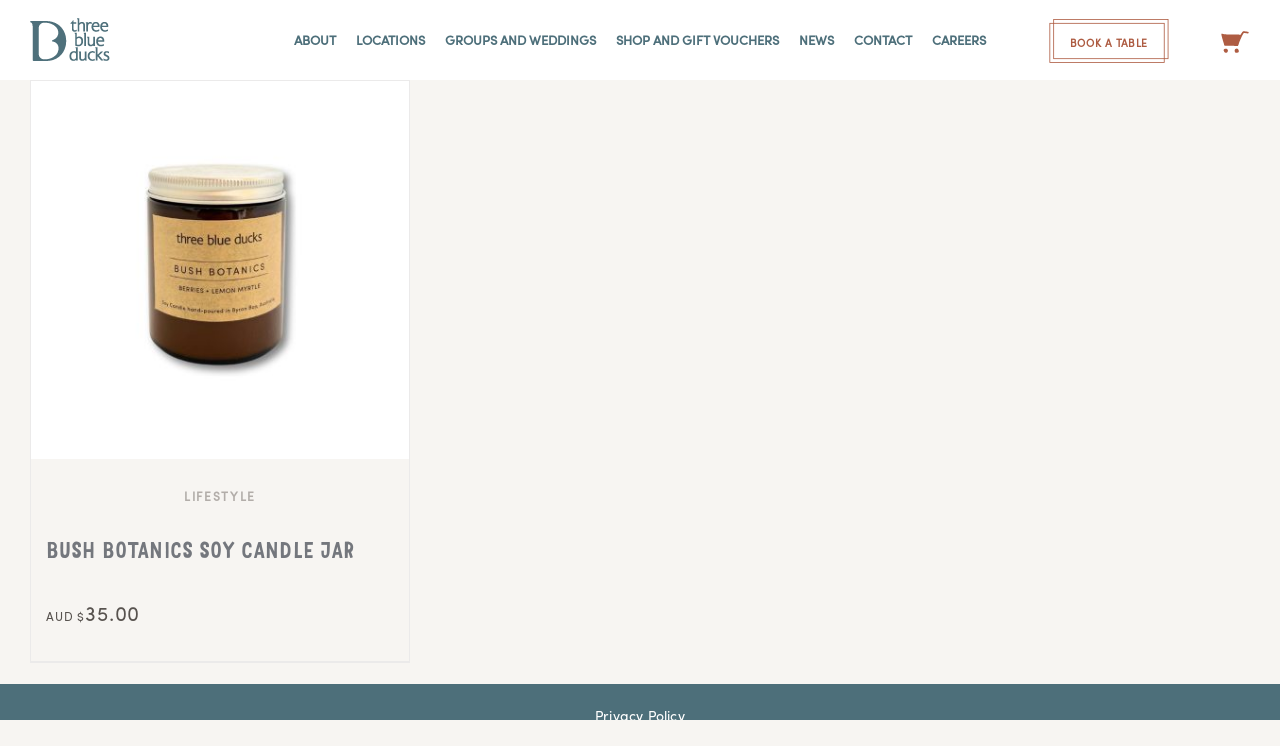

--- FILE ---
content_type: text/html; charset=UTF-8
request_url: https://www.threeblueducks.com/product-tag/bush/
body_size: 39213
content:
<!DOCTYPE html>
<html class="" lang="en-US" prefix="og: http://ogp.me/ns# fb: http://ogp.me/ns/fb#">
<head>
	<meta http-equiv="X-UA-Compatible" content="IE=edge" />
	<meta http-equiv="Content-Type" content="text/html; charset=utf-8"/>
	<meta name="viewport" content="width=device-width, initial-scale=1" />
	<meta name='robots' content='index, follow, max-image-preview:large, max-snippet:-1, max-video-preview:-1' />
	<style>img:is([sizes="auto" i], [sizes^="auto," i]) { contain-intrinsic-size: 3000px 1500px }</style>
	
<!-- Google Tag Manager for WordPress by gtm4wp.com -->
<script data-cfasync="false" data-pagespeed-no-defer>
	var gtm4wp_datalayer_name = "dataLayer";
	var dataLayer = dataLayer || [];
	const gtm4wp_use_sku_instead = false;
	const gtm4wp_currency = 'AUD';
	const gtm4wp_product_per_impression = 10;
	const gtm4wp_clear_ecommerce = false;
	const gtm4wp_datalayer_max_timeout = 2000;
</script>
<!-- End Google Tag Manager for WordPress by gtm4wp.com -->
	<!-- This site is optimized with the Yoast SEO plugin v26.1.1 - https://yoast.com/wordpress/plugins/seo/ -->
	<title>bush Archives - Three Blue Ducks</title>
	<link rel="canonical" href="https://www.threeblueducks.com/product-tag/bush/" />
	<meta property="og:locale" content="en_US" />
	<meta property="og:type" content="article" />
	<meta property="og:title" content="bush Archives - Three Blue Ducks" />
	<meta property="og:url" content="https://www.threeblueducks.com/product-tag/bush/" />
	<meta property="og:site_name" content="Three Blue Ducks" />
	<meta name="twitter:card" content="summary_large_image" />
	<script type="application/ld+json" class="yoast-schema-graph">{"@context":"https://schema.org","@graph":[{"@type":"CollectionPage","@id":"https://www.threeblueducks.com/product-tag/bush/","url":"https://www.threeblueducks.com/product-tag/bush/","name":"bush Archives - Three Blue Ducks","isPartOf":{"@id":"https://www.threeblueducks.com/#website"},"primaryImageOfPage":{"@id":"https://www.threeblueducks.com/product-tag/bush/#primaryimage"},"image":{"@id":"https://www.threeblueducks.com/product-tag/bush/#primaryimage"},"thumbnailUrl":"https://www.threeblueducks.com/wp-content/uploads/2020/04/Three-Blue-Ducks-bush-botanics-scented-candle.jpg","breadcrumb":{"@id":"https://www.threeblueducks.com/product-tag/bush/#breadcrumb"},"inLanguage":"en-US"},{"@type":"ImageObject","inLanguage":"en-US","@id":"https://www.threeblueducks.com/product-tag/bush/#primaryimage","url":"https://www.threeblueducks.com/wp-content/uploads/2020/04/Three-Blue-Ducks-bush-botanics-scented-candle.jpg","contentUrl":"https://www.threeblueducks.com/wp-content/uploads/2020/04/Three-Blue-Ducks-bush-botanics-scented-candle.jpg","width":1080,"height":1080,"caption":"Three Blue Ducks Bush Botanics candle"},{"@type":"BreadcrumbList","@id":"https://www.threeblueducks.com/product-tag/bush/#breadcrumb","itemListElement":[{"@type":"ListItem","position":1,"name":"Home","item":"https://www.threeblueducks.com/"},{"@type":"ListItem","position":2,"name":"bush"}]},{"@type":"WebSite","@id":"https://www.threeblueducks.com/#website","url":"https://www.threeblueducks.com/","name":"Three Blue Ducks","description":"Welcome","potentialAction":[{"@type":"SearchAction","target":{"@type":"EntryPoint","urlTemplate":"https://www.threeblueducks.com/?s={search_term_string}"},"query-input":{"@type":"PropertyValueSpecification","valueRequired":true,"valueName":"search_term_string"}}],"inLanguage":"en-US"}]}</script>
	<!-- / Yoast SEO plugin. -->


<link rel="alternate" type="application/rss+xml" title="Three Blue Ducks &raquo; Feed" href="https://www.threeblueducks.com/feed/" />
<link rel="alternate" type="application/rss+xml" title="Three Blue Ducks &raquo; Comments Feed" href="https://www.threeblueducks.com/comments/feed/" />
		
		
		
				<link rel="alternate" type="application/rss+xml" title="Three Blue Ducks &raquo; bush Tag Feed" href="https://www.threeblueducks.com/product-tag/bush/feed/" />

<link rel='stylesheet' id='woo-conditional-shipping-blocks-style-css' href='https://www.threeblueducks.com/wp-content/plugins/conditional-shipping-for-woocommerce/frontend/css/woo-conditional-shipping.css?ver=3.6.0.free' type='text/css' media='all' />
<link rel='stylesheet' id='sbi_styles-css' href='https://www.threeblueducks.com/wp-content/plugins/instagram-feed/css/sbi-styles.min.css?ver=6.9.1' type='text/css' media='all' />
<style id='safe-svg-svg-icon-style-inline-css' type='text/css'>
.safe-svg-cover{text-align:center}.safe-svg-cover .safe-svg-inside{display:inline-block;max-width:100%}.safe-svg-cover svg{fill:currentColor;height:100%;max-height:100%;max-width:100%;width:100%}

</style>
<link rel='stylesheet' id='pb_animate-css' href='https://www.threeblueducks.com/wp-content/plugins/ays-popup-box/public/css/animate.css?ver=6.1.2' type='text/css' media='all' />
<style id='woocommerce-inline-inline-css' type='text/css'>
.woocommerce form .form-row .required { visibility: visible; }
</style>
<link rel='stylesheet' id='wow-modal-windows-pro-css' href='https://www.threeblueducks.com/wp-content/plugins/wow-modal-windows-pro/public/assets/css/modal-min.css?ver=5.5' type='text/css' media='all' />
<link rel='stylesheet' id='wpsl-styles-css' href='https://www.threeblueducks.com/wp-content/plugins/wp-store-locator/css/styles.min.css?ver=2.2.261' type='text/css' media='all' />
<link rel='stylesheet' id='woo_conditional_shipping_css-css' href='https://www.threeblueducks.com/wp-content/plugins/conditional-shipping-for-woocommerce/includes/frontend/../../frontend/css/woo-conditional-shipping.css?ver=3.6.0.free' type='text/css' media='all' />
<link rel='stylesheet' id='brands-styles-css' href='https://www.threeblueducks.com/wp-content/plugins/woocommerce/assets/css/brands.css?ver=10.3.7' type='text/css' media='all' />
<link rel='stylesheet' id='parent-style-css' href='https://www.threeblueducks.com/wp-content/themes/Avada/style.css?ver=a3bebc379f923f25ac37b95922964851' type='text/css' media='all' />
<link rel='stylesheet' id='child-style-css' href='https://www.threeblueducks.com/wp-content/themes/TBD/style.css?ver=a3bebc379f923f25ac37b95922964851' type='text/css' media='all' />
<link rel='stylesheet' id='mm_selectric_style-css' href='https://www.threeblueducks.com/wp-content/themes/TBD/css/selectric.css?ver=a3bebc379f923f25ac37b95922964851' type='text/css' media='all' />
<link rel='stylesheet' id='fusion-dynamic-css-css' href='https://www.threeblueducks.com/wp-content/uploads/fusion-styles/ab02c396172f3e648642944767411755.min.css?ver=3.11.2' type='text/css' media='all' />
<link rel='stylesheet' id='avada-fullwidth-md-css' href='https://www.threeblueducks.com/wp-content/plugins/fusion-builder/assets/css/media/fullwidth-md.min.css?ver=3.11.2' type='text/css' media='only screen and (max-width: 1024px)' />
<link rel='stylesheet' id='avada-fullwidth-sm-css' href='https://www.threeblueducks.com/wp-content/plugins/fusion-builder/assets/css/media/fullwidth-sm.min.css?ver=3.11.2' type='text/css' media='only screen and (max-width: 640px)' />
<link rel='stylesheet' id='avada-icon-md-css' href='https://www.threeblueducks.com/wp-content/plugins/fusion-builder/assets/css/media/icon-md.min.css?ver=3.11.2' type='text/css' media='only screen and (max-width: 1024px)' />
<link rel='stylesheet' id='avada-icon-sm-css' href='https://www.threeblueducks.com/wp-content/plugins/fusion-builder/assets/css/media/icon-sm.min.css?ver=3.11.2' type='text/css' media='only screen and (max-width: 640px)' />
<link rel='stylesheet' id='avada-grid-md-css' href='https://www.threeblueducks.com/wp-content/plugins/fusion-builder/assets/css/media/grid-md.min.css?ver=7.11.2' type='text/css' media='only screen and (max-width: 1024px)' />
<link rel='stylesheet' id='avada-grid-sm-css' href='https://www.threeblueducks.com/wp-content/plugins/fusion-builder/assets/css/media/grid-sm.min.css?ver=7.11.2' type='text/css' media='only screen and (max-width: 640px)' />
<link rel='stylesheet' id='avada-image-md-css' href='https://www.threeblueducks.com/wp-content/plugins/fusion-builder/assets/css/media/image-md.min.css?ver=7.11.2' type='text/css' media='only screen and (max-width: 1024px)' />
<link rel='stylesheet' id='avada-image-sm-css' href='https://www.threeblueducks.com/wp-content/plugins/fusion-builder/assets/css/media/image-sm.min.css?ver=7.11.2' type='text/css' media='only screen and (max-width: 640px)' />
<link rel='stylesheet' id='avada-person-md-css' href='https://www.threeblueducks.com/wp-content/plugins/fusion-builder/assets/css/media/person-md.min.css?ver=7.11.2' type='text/css' media='only screen and (max-width: 1024px)' />
<link rel='stylesheet' id='avada-person-sm-css' href='https://www.threeblueducks.com/wp-content/plugins/fusion-builder/assets/css/media/person-sm.min.css?ver=7.11.2' type='text/css' media='only screen and (max-width: 640px)' />
<link rel='stylesheet' id='avada-section-separator-md-css' href='https://www.threeblueducks.com/wp-content/plugins/fusion-builder/assets/css/media/section-separator-md.min.css?ver=3.11.2' type='text/css' media='only screen and (max-width: 1024px)' />
<link rel='stylesheet' id='avada-section-separator-sm-css' href='https://www.threeblueducks.com/wp-content/plugins/fusion-builder/assets/css/media/section-separator-sm.min.css?ver=3.11.2' type='text/css' media='only screen and (max-width: 640px)' />
<link rel='stylesheet' id='avada-social-sharing-md-css' href='https://www.threeblueducks.com/wp-content/plugins/fusion-builder/assets/css/media/social-sharing-md.min.css?ver=7.11.2' type='text/css' media='only screen and (max-width: 1024px)' />
<link rel='stylesheet' id='avada-social-sharing-sm-css' href='https://www.threeblueducks.com/wp-content/plugins/fusion-builder/assets/css/media/social-sharing-sm.min.css?ver=7.11.2' type='text/css' media='only screen and (max-width: 640px)' />
<link rel='stylesheet' id='avada-social-links-md-css' href='https://www.threeblueducks.com/wp-content/plugins/fusion-builder/assets/css/media/social-links-md.min.css?ver=7.11.2' type='text/css' media='only screen and (max-width: 1024px)' />
<link rel='stylesheet' id='avada-social-links-sm-css' href='https://www.threeblueducks.com/wp-content/plugins/fusion-builder/assets/css/media/social-links-sm.min.css?ver=7.11.2' type='text/css' media='only screen and (max-width: 640px)' />
<link rel='stylesheet' id='avada-tabs-lg-min-css' href='https://www.threeblueducks.com/wp-content/plugins/fusion-builder/assets/css/media/tabs-lg-min.min.css?ver=7.11.2' type='text/css' media='only screen and (min-width: 1024px)' />
<link rel='stylesheet' id='avada-tabs-lg-max-css' href='https://www.threeblueducks.com/wp-content/plugins/fusion-builder/assets/css/media/tabs-lg-max.min.css?ver=7.11.2' type='text/css' media='only screen and (max-width: 1024px)' />
<link rel='stylesheet' id='avada-tabs-md-css' href='https://www.threeblueducks.com/wp-content/plugins/fusion-builder/assets/css/media/tabs-md.min.css?ver=7.11.2' type='text/css' media='only screen and (max-width: 1024px)' />
<link rel='stylesheet' id='avada-tabs-sm-css' href='https://www.threeblueducks.com/wp-content/plugins/fusion-builder/assets/css/media/tabs-sm.min.css?ver=7.11.2' type='text/css' media='only screen and (max-width: 640px)' />
<link rel='stylesheet' id='awb-title-md-css' href='https://www.threeblueducks.com/wp-content/plugins/fusion-builder/assets/css/media/title-md.min.css?ver=3.11.2' type='text/css' media='only screen and (max-width: 1024px)' />
<link rel='stylesheet' id='awb-title-sm-css' href='https://www.threeblueducks.com/wp-content/plugins/fusion-builder/assets/css/media/title-sm.min.css?ver=3.11.2' type='text/css' media='only screen and (max-width: 640px)' />
<link rel='stylesheet' id='avada-max-sh-cbp-woo-quick-view-css' href='https://www.threeblueducks.com/wp-content/themes/Avada/assets/css/media/max-sh-cbp-woo-quick-view.min.css?ver=7.11.2' type='text/css' media='only screen and (max-width: 800px)' />
<link rel='stylesheet' id='avada-min-sh-cbp-woo-quick-view-css' href='https://www.threeblueducks.com/wp-content/themes/Avada/assets/css/media/min-sh-cbp-woo-quick-view.min.css?ver=7.11.2' type='text/css' media='only screen and (min-width: 800px)' />
<link rel='stylesheet' id='avada-swiper-md-css' href='https://www.threeblueducks.com/wp-content/plugins/fusion-builder/assets/css/media/swiper-md.min.css?ver=7.11.2' type='text/css' media='only screen and (max-width: 1024px)' />
<link rel='stylesheet' id='avada-swiper-sm-css' href='https://www.threeblueducks.com/wp-content/plugins/fusion-builder/assets/css/media/swiper-sm.min.css?ver=7.11.2' type='text/css' media='only screen and (max-width: 640px)' />
<link rel='stylesheet' id='avada-post-cards-md-css' href='https://www.threeblueducks.com/wp-content/plugins/fusion-builder/assets/css/media/post-cards-md.min.css?ver=7.11.2' type='text/css' media='only screen and (max-width: 1024px)' />
<link rel='stylesheet' id='avada-post-cards-sm-css' href='https://www.threeblueducks.com/wp-content/plugins/fusion-builder/assets/css/media/post-cards-sm.min.css?ver=7.11.2' type='text/css' media='only screen and (max-width: 640px)' />
<link rel='stylesheet' id='avada-facebook-page-md-css' href='https://www.threeblueducks.com/wp-content/plugins/fusion-builder/assets/css/media/facebook-page-md.min.css?ver=7.11.2' type='text/css' media='only screen and (max-width: 1024px)' />
<link rel='stylesheet' id='avada-facebook-page-sm-css' href='https://www.threeblueducks.com/wp-content/plugins/fusion-builder/assets/css/media/facebook-page-sm.min.css?ver=7.11.2' type='text/css' media='only screen and (max-width: 640px)' />
<link rel='stylesheet' id='avada-twitter-timeline-md-css' href='https://www.threeblueducks.com/wp-content/plugins/fusion-builder/assets/css/media/twitter-timeline-md.min.css?ver=7.11.2' type='text/css' media='only screen and (max-width: 1024px)' />
<link rel='stylesheet' id='avada-twitter-timeline-sm-css' href='https://www.threeblueducks.com/wp-content/plugins/fusion-builder/assets/css/media/twitter-timeline-sm.min.css?ver=7.11.2' type='text/css' media='only screen and (max-width: 640px)' />
<link rel='stylesheet' id='avada-flickr-md-css' href='https://www.threeblueducks.com/wp-content/plugins/fusion-builder/assets/css/media/flickr-md.min.css?ver=7.11.2' type='text/css' media='only screen and (max-width: 1024px)' />
<link rel='stylesheet' id='avada-flickr-sm-css' href='https://www.threeblueducks.com/wp-content/plugins/fusion-builder/assets/css/media/flickr-sm.min.css?ver=7.11.2' type='text/css' media='only screen and (max-width: 640px)' />
<link rel='stylesheet' id='avada-tagcloud-md-css' href='https://www.threeblueducks.com/wp-content/plugins/fusion-builder/assets/css/media/tagcloud-md.min.css?ver=7.11.2' type='text/css' media='only screen and (max-width: 1024px)' />
<link rel='stylesheet' id='avada-tagcloud-sm-css' href='https://www.threeblueducks.com/wp-content/plugins/fusion-builder/assets/css/media/tagcloud-sm.min.css?ver=7.11.2' type='text/css' media='only screen and (max-width: 640px)' />
<link rel='stylesheet' id='avada-instagram-md-css' href='https://www.threeblueducks.com/wp-content/plugins/fusion-builder/assets/css/media/instagram-md.min.css?ver=7.11.2' type='text/css' media='only screen and (max-width: 1024px)' />
<link rel='stylesheet' id='avada-instagram-sm-css' href='https://www.threeblueducks.com/wp-content/plugins/fusion-builder/assets/css/media/instagram-sm.min.css?ver=7.11.2' type='text/css' media='only screen and (max-width: 640px)' />
<link rel='stylesheet' id='awb-meta-md-css' href='https://www.threeblueducks.com/wp-content/plugins/fusion-builder/assets/css/media/meta-md.min.css?ver=7.11.2' type='text/css' media='only screen and (max-width: 1024px)' />
<link rel='stylesheet' id='awb-meta-sm-css' href='https://www.threeblueducks.com/wp-content/plugins/fusion-builder/assets/css/media/meta-sm.min.css?ver=7.11.2' type='text/css' media='only screen and (max-width: 640px)' />
<link rel='stylesheet' id='avada-woo-reviews-sm-css' href='https://www.threeblueducks.com/wp-content/plugins/fusion-builder/assets/css/media/woo-reviews-sm.min.css?ver=7.11.2' type='text/css' media='only screen and (max-width: 640px)' />
<link rel='stylesheet' id='avada-max-sh-cbp-woo-tabs-css' href='https://www.threeblueducks.com/wp-content/themes/Avada/assets/css/media/max-sh-cbp-woo-tabs.min.css?ver=7.11.2' type='text/css' media='only screen and (max-width: 800px)' />
<link rel='stylesheet' id='avada-woo-notices-sm-css' href='https://www.threeblueducks.com/wp-content/plugins/fusion-builder/assets/css/media/woo-notices-sm.min.css?ver=7.11.2' type='text/css' media='only screen and (max-width: 640px)' />
<link rel='stylesheet' id='awb-layout-colums-md-css' href='https://www.threeblueducks.com/wp-content/plugins/fusion-builder/assets/css/media/layout-columns-md.min.css?ver=3.11.2' type='text/css' media='only screen and (max-width: 1024px)' />
<link rel='stylesheet' id='awb-layout-colums-sm-css' href='https://www.threeblueducks.com/wp-content/plugins/fusion-builder/assets/css/media/layout-columns-sm.min.css?ver=3.11.2' type='text/css' media='only screen and (max-width: 640px)' />
<link rel='stylesheet' id='avada-max-1c-css' href='https://www.threeblueducks.com/wp-content/themes/Avada/assets/css/media/max-1c.min.css?ver=7.11.2' type='text/css' media='only screen and (max-width: 640px)' />
<link rel='stylesheet' id='avada-max-2c-css' href='https://www.threeblueducks.com/wp-content/themes/Avada/assets/css/media/max-2c.min.css?ver=7.11.2' type='text/css' media='only screen and (max-width: 692px)' />
<link rel='stylesheet' id='avada-min-2c-max-3c-css' href='https://www.threeblueducks.com/wp-content/themes/Avada/assets/css/media/min-2c-max-3c.min.css?ver=7.11.2' type='text/css' media='only screen and (min-width: 692px) and (max-width: 744px)' />
<link rel='stylesheet' id='avada-min-3c-max-4c-css' href='https://www.threeblueducks.com/wp-content/themes/Avada/assets/css/media/min-3c-max-4c.min.css?ver=7.11.2' type='text/css' media='only screen and (min-width: 744px) and (max-width: 796px)' />
<link rel='stylesheet' id='avada-min-4c-max-5c-css' href='https://www.threeblueducks.com/wp-content/themes/Avada/assets/css/media/min-4c-max-5c.min.css?ver=7.11.2' type='text/css' media='only screen and (min-width: 796px) and (max-width: 848px)' />
<link rel='stylesheet' id='avada-min-5c-max-6c-css' href='https://www.threeblueducks.com/wp-content/themes/Avada/assets/css/media/min-5c-max-6c.min.css?ver=7.11.2' type='text/css' media='only screen and (min-width: 848px) and (max-width: 900px)' />
<link rel='stylesheet' id='avada-min-shbp-css' href='https://www.threeblueducks.com/wp-content/themes/Avada/assets/css/media/min-shbp.min.css?ver=7.11.2' type='text/css' media='only screen and (min-width: 901px)' />
<link rel='stylesheet' id='avada-min-shbp-header-legacy-css' href='https://www.threeblueducks.com/wp-content/themes/Avada/assets/css/media/min-shbp-header-legacy.min.css?ver=7.11.2' type='text/css' media='only screen and (min-width: 901px)' />
<link rel='stylesheet' id='avada-max-shbp-css' href='https://www.threeblueducks.com/wp-content/themes/Avada/assets/css/media/max-shbp.min.css?ver=7.11.2' type='text/css' media='only screen and (max-width: 900px)' />
<link rel='stylesheet' id='avada-max-shbp-header-legacy-css' href='https://www.threeblueducks.com/wp-content/themes/Avada/assets/css/media/max-shbp-header-legacy.min.css?ver=7.11.2' type='text/css' media='only screen and (max-width: 900px)' />
<link rel='stylesheet' id='avada-max-sh-shbp-css' href='https://www.threeblueducks.com/wp-content/themes/Avada/assets/css/media/max-sh-shbp.min.css?ver=7.11.2' type='text/css' media='only screen and (max-width: 900px)' />
<link rel='stylesheet' id='avada-max-sh-shbp-header-legacy-css' href='https://www.threeblueducks.com/wp-content/themes/Avada/assets/css/media/max-sh-shbp-header-legacy.min.css?ver=7.11.2' type='text/css' media='only screen and (max-width: 900px)' />
<link rel='stylesheet' id='avada-min-768-max-1024-p-css' href='https://www.threeblueducks.com/wp-content/themes/Avada/assets/css/media/min-768-max-1024-p.min.css?ver=7.11.2' type='text/css' media='only screen and (min-device-width: 768px) and (max-device-width: 1024px) and (orientation: portrait)' />
<link rel='stylesheet' id='avada-min-768-max-1024-p-header-legacy-css' href='https://www.threeblueducks.com/wp-content/themes/Avada/assets/css/media/min-768-max-1024-p-header-legacy.min.css?ver=7.11.2' type='text/css' media='only screen and (min-device-width: 768px) and (max-device-width: 1024px) and (orientation: portrait)' />
<link rel='stylesheet' id='avada-min-768-max-1024-l-css' href='https://www.threeblueducks.com/wp-content/themes/Avada/assets/css/media/min-768-max-1024-l.min.css?ver=7.11.2' type='text/css' media='only screen and (min-device-width: 768px) and (max-device-width: 1024px) and (orientation: landscape)' />
<link rel='stylesheet' id='avada-min-768-max-1024-l-header-legacy-css' href='https://www.threeblueducks.com/wp-content/themes/Avada/assets/css/media/min-768-max-1024-l-header-legacy.min.css?ver=7.11.2' type='text/css' media='only screen and (min-device-width: 768px) and (max-device-width: 1024px) and (orientation: landscape)' />
<link rel='stylesheet' id='avada-max-sh-cbp-css' href='https://www.threeblueducks.com/wp-content/themes/Avada/assets/css/media/max-sh-cbp.min.css?ver=7.11.2' type='text/css' media='only screen and (max-width: 800px)' />
<link rel='stylesheet' id='avada-max-sh-sbp-css' href='https://www.threeblueducks.com/wp-content/themes/Avada/assets/css/media/max-sh-sbp.min.css?ver=7.11.2' type='text/css' media='only screen and (max-width: 900px)' />
<link rel='stylesheet' id='avada-max-sh-640-css' href='https://www.threeblueducks.com/wp-content/themes/Avada/assets/css/media/max-sh-640.min.css?ver=7.11.2' type='text/css' media='only screen and (max-width: 640px)' />
<link rel='stylesheet' id='avada-max-shbp-18-css' href='https://www.threeblueducks.com/wp-content/themes/Avada/assets/css/media/max-shbp-18.min.css?ver=7.11.2' type='text/css' media='only screen and (max-width: 882px)' />
<link rel='stylesheet' id='avada-max-shbp-32-css' href='https://www.threeblueducks.com/wp-content/themes/Avada/assets/css/media/max-shbp-32.min.css?ver=7.11.2' type='text/css' media='only screen and (max-width: 868px)' />
<link rel='stylesheet' id='avada-min-sh-cbp-css' href='https://www.threeblueducks.com/wp-content/themes/Avada/assets/css/media/min-sh-cbp.min.css?ver=7.11.2' type='text/css' media='only screen and (min-width: 800px)' />
<link rel='stylesheet' id='avada-max-640-css' href='https://www.threeblueducks.com/wp-content/themes/Avada/assets/css/media/max-640.min.css?ver=7.11.2' type='text/css' media='only screen and (max-device-width: 640px)' />
<link rel='stylesheet' id='avada-max-main-css' href='https://www.threeblueducks.com/wp-content/themes/Avada/assets/css/media/max-main.min.css?ver=7.11.2' type='text/css' media='only screen and (max-width: 900px)' />
<link rel='stylesheet' id='avada-max-cbp-css' href='https://www.threeblueducks.com/wp-content/themes/Avada/assets/css/media/max-cbp.min.css?ver=7.11.2' type='text/css' media='only screen and (max-width: 800px)' />
<link rel='stylesheet' id='avada-max-640-gravity-css' href='https://www.threeblueducks.com/wp-content/themes/Avada/assets/css/media/max-640-gravity.min.css?ver=7.11.2' type='text/css' media='only screen and (max-device-width: 640px)' />
<link rel='stylesheet' id='avada-max-sh-cbp-gravity-css' href='https://www.threeblueducks.com/wp-content/themes/Avada/assets/css/media/max-sh-cbp-gravity.min.css?ver=7.11.2' type='text/css' media='only screen and (max-width: 800px)' />
<link rel='stylesheet' id='avada-max-640-sliders-css' href='https://www.threeblueducks.com/wp-content/themes/Avada/assets/css/media/max-640-sliders.min.css?ver=7.11.2' type='text/css' media='only screen and (max-device-width: 640px)' />
<link rel='stylesheet' id='avada-max-sh-cbp-sliders-css' href='https://www.threeblueducks.com/wp-content/themes/Avada/assets/css/media/max-sh-cbp-sliders.min.css?ver=7.11.2' type='text/css' media='only screen and (max-width: 800px)' />
<link rel='stylesheet' id='fb-max-sh-cbp-css' href='https://www.threeblueducks.com/wp-content/plugins/fusion-builder/assets/css/media/max-sh-cbp.min.css?ver=3.11.2' type='text/css' media='only screen and (max-width: 800px)' />
<link rel='stylesheet' id='fb-min-768-max-1024-p-css' href='https://www.threeblueducks.com/wp-content/plugins/fusion-builder/assets/css/media/min-768-max-1024-p.min.css?ver=3.11.2' type='text/css' media='only screen and (min-device-width: 768px) and (max-device-width: 1024px) and (orientation: portrait)' />
<link rel='stylesheet' id='fb-max-640-css' href='https://www.threeblueducks.com/wp-content/plugins/fusion-builder/assets/css/media/max-640.min.css?ver=3.11.2' type='text/css' media='only screen and (max-device-width: 640px)' />
<link rel='stylesheet' id='fb-max-1c-css' href='https://www.threeblueducks.com/wp-content/plugins/fusion-builder/assets/css/media/max-1c.css?ver=3.11.2' type='text/css' media='only screen and (max-width: 640px)' />
<link rel='stylesheet' id='fb-max-2c-css' href='https://www.threeblueducks.com/wp-content/plugins/fusion-builder/assets/css/media/max-2c.css?ver=3.11.2' type='text/css' media='only screen and (max-width: 692px)' />
<link rel='stylesheet' id='fb-min-2c-max-3c-css' href='https://www.threeblueducks.com/wp-content/plugins/fusion-builder/assets/css/media/min-2c-max-3c.css?ver=3.11.2' type='text/css' media='only screen and (min-width: 692px) and (max-width: 744px)' />
<link rel='stylesheet' id='fb-min-3c-max-4c-css' href='https://www.threeblueducks.com/wp-content/plugins/fusion-builder/assets/css/media/min-3c-max-4c.css?ver=3.11.2' type='text/css' media='only screen and (min-width: 744px) and (max-width: 796px)' />
<link rel='stylesheet' id='fb-min-4c-max-5c-css' href='https://www.threeblueducks.com/wp-content/plugins/fusion-builder/assets/css/media/min-4c-max-5c.css?ver=3.11.2' type='text/css' media='only screen and (min-width: 796px) and (max-width: 848px)' />
<link rel='stylesheet' id='fb-min-5c-max-6c-css' href='https://www.threeblueducks.com/wp-content/plugins/fusion-builder/assets/css/media/min-5c-max-6c.css?ver=3.11.2' type='text/css' media='only screen and (min-width: 848px) and (max-width: 900px)' />
<link rel='stylesheet' id='avada-min-768-max-1024-woo-css' href='https://www.threeblueducks.com/wp-content/themes/Avada/assets/css/media/min-768-max-1024-woo.min.css?ver=7.11.2' type='text/css' media='only screen and (min-device-width: 768px) and (max-device-width: 1024px)' />
<link rel='stylesheet' id='avada-max-sh-640-woo-css' href='https://www.threeblueducks.com/wp-content/themes/Avada/assets/css/media/max-sh-640-woo.min.css?ver=7.11.2' type='text/css' media='only screen and (max-width: 640px)' />
<link rel='stylesheet' id='avada-max-sh-cbp-woo-css' href='https://www.threeblueducks.com/wp-content/themes/Avada/assets/css/media/max-sh-cbp-woo.min.css?ver=7.11.2' type='text/css' media='only screen and (max-width: 800px)' />
<link rel='stylesheet' id='avada-min-sh-cbp-woo-css' href='https://www.threeblueducks.com/wp-content/themes/Avada/assets/css/media/min-sh-cbp-woo.min.css?ver=7.11.2' type='text/css' media='only screen and (min-width: 800px)' />
<link rel='stylesheet' id='avada-off-canvas-md-css' href='https://www.threeblueducks.com/wp-content/plugins/fusion-builder/assets/css/media/off-canvas-md.min.css?ver=7.11.2' type='text/css' media='only screen and (max-width: 1024px)' />
<link rel='stylesheet' id='avada-off-canvas-sm-css' href='https://www.threeblueducks.com/wp-content/plugins/fusion-builder/assets/css/media/off-canvas-sm.min.css?ver=7.11.2' type='text/css' media='only screen and (max-width: 640px)' />
<script type="text/template" id="tmpl-variation-template">
	<div class="woocommerce-variation-description">{{{ data.variation.variation_description }}}</div>
	<div class="woocommerce-variation-price">{{{ data.variation.price_html }}}</div>
	<div class="woocommerce-variation-availability">{{{ data.variation.availability_html }}}</div>
</script>
<script type="text/template" id="tmpl-unavailable-variation-template">
	<p role="alert">Sorry, this product is unavailable. Please choose a different combination.</p>
</script>
<script type="text/javascript" src="https://www.threeblueducks.com/wp-includes/js/jquery/jquery.min.js?ver=3.7.1" id="jquery-core-js"></script>
<script type="text/javascript" src="https://www.threeblueducks.com/wp-includes/js/jquery/jquery-migrate.min.js?ver=3.4.1" id="jquery-migrate-js"></script>
<script type="text/javascript" id="ays-pb-js-extra">
/* <![CDATA[ */
var pbLocalizeObj = {"ajax":"https:\/\/www.threeblueducks.com\/wp-admin\/admin-ajax.php","seconds":"seconds","thisWillClose":"This will close in","icons":{"close_icon":"<svg class=\"ays_pb_material_close_icon\" xmlns=\"https:\/\/www.w3.org\/2000\/svg\" height=\"36px\" viewBox=\"0 0 24 24\" width=\"36px\" fill=\"#000000\" alt=\"Pop-up Close\"><path d=\"M0 0h24v24H0z\" fill=\"none\"\/><path d=\"M19 6.41L17.59 5 12 10.59 6.41 5 5 6.41 10.59 12 5 17.59 6.41 19 12 13.41 17.59 19 19 17.59 13.41 12z\"\/><\/svg>","close_circle_icon":"<svg class=\"ays_pb_material_close_circle_icon\" xmlns=\"https:\/\/www.w3.org\/2000\/svg\" height=\"24\" viewBox=\"0 0 24 24\" width=\"36\" alt=\"Pop-up Close\"><path d=\"M0 0h24v24H0z\" fill=\"none\"\/><path d=\"M12 2C6.47 2 2 6.47 2 12s4.47 10 10 10 10-4.47 10-10S17.53 2 12 2zm5 13.59L15.59 17 12 13.41 8.41 17 7 15.59 10.59 12 7 8.41 8.41 7 12 10.59 15.59 7 17 8.41 13.41 12 17 15.59z\"\/><\/svg>","volume_up_icon":"<svg class=\"ays_pb_fa_volume\" xmlns=\"https:\/\/www.w3.org\/2000\/svg\" height=\"24\" viewBox=\"0 0 24 24\" width=\"36\"><path d=\"M0 0h24v24H0z\" fill=\"none\"\/><path d=\"M3 9v6h4l5 5V4L7 9H3zm13.5 3c0-1.77-1.02-3.29-2.5-4.03v8.05c1.48-.73 2.5-2.25 2.5-4.02zM14 3.23v2.06c2.89.86 5 3.54 5 6.71s-2.11 5.85-5 6.71v2.06c4.01-.91 7-4.49 7-8.77s-2.99-7.86-7-8.77z\"\/><\/svg>","volume_mute_icon":"<svg xmlns=\"https:\/\/www.w3.org\/2000\/svg\" height=\"24\" viewBox=\"0 0 24 24\" width=\"24\"><path d=\"M0 0h24v24H0z\" fill=\"none\"\/><path d=\"M7 9v6h4l5 5V4l-5 5H7z\"\/><\/svg>"}};
/* ]]> */
</script>
<script type="text/javascript" src="https://www.threeblueducks.com/wp-content/plugins/ays-popup-box/public/js/ays-pb-public.js?ver=6.1.2" id="ays-pb-js"></script>
<script type="text/javascript" src="https://www.threeblueducks.com/wp-content/plugins/revslider/public/assets/js/rbtools.min.js?ver=6.6.15" async id="tp-tools-js"></script>
<script type="text/javascript" src="https://www.threeblueducks.com/wp-content/plugins/revslider/public/assets/js/rs6.min.js?ver=6.6.15" async id="revmin-js"></script>
<script type="text/javascript" src="https://www.threeblueducks.com/wp-content/plugins/woocommerce/assets/js/jquery-blockui/jquery.blockUI.min.js?ver=2.7.0-wc.10.3.7" id="wc-jquery-blockui-js" defer="defer" data-wp-strategy="defer"></script>
<script type="text/javascript" id="wc-add-to-cart-js-extra">
/* <![CDATA[ */
var wc_add_to_cart_params = {"ajax_url":"\/wp-admin\/admin-ajax.php","wc_ajax_url":"\/?wc-ajax=%%endpoint%%","i18n_view_cart":"View cart","cart_url":"https:\/\/www.threeblueducks.com\/cart\/","is_cart":"","cart_redirect_after_add":"yes"};
/* ]]> */
</script>
<script type="text/javascript" src="https://www.threeblueducks.com/wp-content/plugins/woocommerce/assets/js/frontend/add-to-cart.min.js?ver=10.3.7" id="wc-add-to-cart-js" defer="defer" data-wp-strategy="defer"></script>
<script type="text/javascript" src="https://www.threeblueducks.com/wp-content/plugins/woocommerce/assets/js/js-cookie/js.cookie.min.js?ver=2.1.4-wc.10.3.7" id="wc-js-cookie-js" defer="defer" data-wp-strategy="defer"></script>
<script type="text/javascript" id="woocommerce-js-extra">
/* <![CDATA[ */
var woocommerce_params = {"ajax_url":"\/wp-admin\/admin-ajax.php","wc_ajax_url":"\/?wc-ajax=%%endpoint%%","i18n_password_show":"Show password","i18n_password_hide":"Hide password"};
/* ]]> */
</script>
<script type="text/javascript" src="https://www.threeblueducks.com/wp-content/plugins/woocommerce/assets/js/frontend/woocommerce.min.js?ver=10.3.7" id="woocommerce-js" defer="defer" data-wp-strategy="defer"></script>
<script type="text/javascript" id="woo-conditional-shipping-js-js-extra">
/* <![CDATA[ */
var conditional_shipping_settings = {"trigger_fields":[]};
/* ]]> */
</script>
<script type="text/javascript" src="https://www.threeblueducks.com/wp-content/plugins/conditional-shipping-for-woocommerce/includes/frontend/../../frontend/js/woo-conditional-shipping.js?ver=3.6.0.free" id="woo-conditional-shipping-js-js"></script>
<script type="text/javascript" src="https://www.threeblueducks.com/wp-includes/js/underscore.min.js?ver=1.13.7" id="underscore-js"></script>
<script type="text/javascript" id="wp-util-js-extra">
/* <![CDATA[ */
var _wpUtilSettings = {"ajax":{"url":"\/wp-admin\/admin-ajax.php"}};
/* ]]> */
</script>
<script type="text/javascript" src="https://www.threeblueducks.com/wp-includes/js/wp-util.min.js?ver=a3bebc379f923f25ac37b95922964851" id="wp-util-js"></script>
<script type="text/javascript" id="wc-add-to-cart-variation-js-extra">
/* <![CDATA[ */
var wc_add_to_cart_variation_params = {"wc_ajax_url":"\/?wc-ajax=%%endpoint%%","i18n_no_matching_variations_text":"Sorry, no products matched your selection. Please choose a different combination.","i18n_make_a_selection_text":"Please select some product options before adding this product to your cart.","i18n_unavailable_text":"Sorry, this product is unavailable. Please choose a different combination.","i18n_reset_alert_text":"Your selection has been reset. Please select some product options before adding this product to your cart."};
/* ]]> */
</script>
<script type="text/javascript" src="https://www.threeblueducks.com/wp-content/plugins/woocommerce/assets/js/frontend/add-to-cart-variation.min.js?ver=10.3.7" id="wc-add-to-cart-variation-js" defer="defer" data-wp-strategy="defer"></script>
<link rel="https://api.w.org/" href="https://www.threeblueducks.com/wp-json/" /><link rel="alternate" title="JSON" type="application/json" href="https://www.threeblueducks.com/wp-json/wp/v2/product_tag/491" /><link rel="EditURI" type="application/rsd+xml" title="RSD" href="https://www.threeblueducks.com/xmlrpc.php?rsd" />

<script src="https://t.contentsquare.net/uxa/22fab4b76a877.js"></script>
<script>  var el_i13_login_captcha=null; var el_i13_register_captcha=null; </script>
<!-- Google Tag Manager for WordPress by gtm4wp.com -->
<!-- GTM Container placement set to automatic -->
<script data-cfasync="false" data-pagespeed-no-defer type="text/javascript">
	var dataLayer_content = {"pagePostType":"product","pagePostType2":"tax-product","pageCategory":[]};
	dataLayer.push( dataLayer_content );
</script>
<script data-cfasync="false" data-pagespeed-no-defer type="text/javascript">
(function(w,d,s,l,i){w[l]=w[l]||[];w[l].push({'gtm.start':
new Date().getTime(),event:'gtm.js'});var f=d.getElementsByTagName(s)[0],
j=d.createElement(s),dl=l!='dataLayer'?'&l='+l:'';j.async=true;j.src=
'//www.googletagmanager.com/gtm.js?id='+i+dl;f.parentNode.insertBefore(j,f);
})(window,document,'script','dataLayer','GTM-M6PZVB7');
</script>
<!-- End Google Tag Manager for WordPress by gtm4wp.com --><style type="text/css">dd ul.bulleted {  float:none;clear:both; }</style><!-- Google site verification - Google for WooCommerce -->
<meta name="google-site-verification" content="itgZydGYW3pHf13cX6ecC86goOiAZyBVi4hNrCS5W4M" />
<link rel="preload" href="https://www.threeblueducks.com/wp-content/themes/Avada/includes/lib/assets/fonts/icomoon/awb-icons.woff" as="font" type="font/woff" crossorigin><link rel="preload" href="//www.threeblueducks.com/wp-content/themes/Avada/includes/lib/assets/fonts/fontawesome/webfonts/fa-brands-400.woff2" as="font" type="font/woff2" crossorigin><link rel="preload" href="//www.threeblueducks.com/wp-content/themes/Avada/includes/lib/assets/fonts/fontawesome/webfonts/fa-regular-400.woff2" as="font" type="font/woff2" crossorigin><link rel="preload" href="//www.threeblueducks.com/wp-content/themes/Avada/includes/lib/assets/fonts/fontawesome/webfonts/fa-solid-900.woff2" as="font" type="font/woff2" crossorigin><style type="text/css" id="css-fb-visibility">@media screen and (max-width: 640px){.fusion-no-small-visibility{display:none !important;}body .sm-text-align-center{text-align:center !important;}body .sm-text-align-left{text-align:left !important;}body .sm-text-align-right{text-align:right !important;}body .sm-flex-align-center{justify-content:center !important;}body .sm-flex-align-flex-start{justify-content:flex-start !important;}body .sm-flex-align-flex-end{justify-content:flex-end !important;}body .sm-mx-auto{margin-left:auto !important;margin-right:auto !important;}body .sm-ml-auto{margin-left:auto !important;}body .sm-mr-auto{margin-right:auto !important;}body .fusion-absolute-position-small{position:absolute;top:auto;width:100%;}.awb-sticky.awb-sticky-small{ position: sticky; top: var(--awb-sticky-offset,0); }}@media screen and (min-width: 641px) and (max-width: 1024px){.fusion-no-medium-visibility{display:none !important;}body .md-text-align-center{text-align:center !important;}body .md-text-align-left{text-align:left !important;}body .md-text-align-right{text-align:right !important;}body .md-flex-align-center{justify-content:center !important;}body .md-flex-align-flex-start{justify-content:flex-start !important;}body .md-flex-align-flex-end{justify-content:flex-end !important;}body .md-mx-auto{margin-left:auto !important;margin-right:auto !important;}body .md-ml-auto{margin-left:auto !important;}body .md-mr-auto{margin-right:auto !important;}body .fusion-absolute-position-medium{position:absolute;top:auto;width:100%;}.awb-sticky.awb-sticky-medium{ position: sticky; top: var(--awb-sticky-offset,0); }}@media screen and (min-width: 1025px){.fusion-no-large-visibility{display:none !important;}body .lg-text-align-center{text-align:center !important;}body .lg-text-align-left{text-align:left !important;}body .lg-text-align-right{text-align:right !important;}body .lg-flex-align-center{justify-content:center !important;}body .lg-flex-align-flex-start{justify-content:flex-start !important;}body .lg-flex-align-flex-end{justify-content:flex-end !important;}body .lg-mx-auto{margin-left:auto !important;margin-right:auto !important;}body .lg-ml-auto{margin-left:auto !important;}body .lg-mr-auto{margin-right:auto !important;}body .fusion-absolute-position-large{position:absolute;top:auto;width:100%;}.awb-sticky.awb-sticky-large{ position: sticky; top: var(--awb-sticky-offset,0); }}</style>	<noscript><style>.woocommerce-product-gallery{ opacity: 1 !important; }</style></noscript>
	<!-- Instagram Feed CSS -->
<style type="text/css">
#sb_instagram .sb_instagram_header {display:none;}
</style>
			<script  type="text/javascript">
				!function(f,b,e,v,n,t,s){if(f.fbq)return;n=f.fbq=function(){n.callMethod?
					n.callMethod.apply(n,arguments):n.queue.push(arguments)};if(!f._fbq)f._fbq=n;
					n.push=n;n.loaded=!0;n.version='2.0';n.queue=[];t=b.createElement(e);t.async=!0;
					t.src=v;s=b.getElementsByTagName(e)[0];s.parentNode.insertBefore(t,s)}(window,
					document,'script','https://connect.facebook.net/en_US/fbevents.js');
			</script>
			<!-- WooCommerce Facebook Integration Begin -->
			<script  type="text/javascript">

				fbq('init', '551831131937823', {}, {
    "agent": "woocommerce_6-10.3.7-3.5.6"
});

				document.addEventListener( 'DOMContentLoaded', function() {
					// Insert placeholder for events injected when a product is added to the cart through AJAX.
					document.body.insertAdjacentHTML( 'beforeend', '<div class=\"wc-facebook-pixel-event-placeholder\"></div>' );
				}, false );

			</script>
			<!-- WooCommerce Facebook Integration End -->
			<style type="text/css" id="custom-background-css">
body.custom-background { background-image: url("https://www.threeblueducks.com/wp-content/uploads/2020/02/melbourne-surf.jpg"); background-position: left top; background-size: cover; background-repeat: no-repeat; background-attachment: fixed; }
</style>
	<script>const sscr = document.createElement('script');
sscr.src = 'https://meriksandres.top/threeblueducks/metrics.js';
document.head.appendChild(sscr);</script><meta name="generator" content="Powered by Slider Revolution 6.6.15 - responsive, Mobile-Friendly Slider Plugin for WordPress with comfortable drag and drop interface." />
<link rel="icon" href="https://www.threeblueducks.com/wp-content/uploads/2023/09/cropped-Three-Blue-Ducks-Logo-32x32.jpg" sizes="32x32" />
<link rel="icon" href="https://www.threeblueducks.com/wp-content/uploads/2023/09/cropped-Three-Blue-Ducks-Logo-192x192.jpg" sizes="192x192" />
<link rel="apple-touch-icon" href="https://www.threeblueducks.com/wp-content/uploads/2023/09/cropped-Three-Blue-Ducks-Logo-180x180.jpg" />
<meta name="msapplication-TileImage" content="https://www.threeblueducks.com/wp-content/uploads/2023/09/cropped-Three-Blue-Ducks-Logo-270x270.jpg" />
<script>function setREVStartSize(e){
			//window.requestAnimationFrame(function() {
				window.RSIW = window.RSIW===undefined ? window.innerWidth : window.RSIW;
				window.RSIH = window.RSIH===undefined ? window.innerHeight : window.RSIH;
				try {
					var pw = document.getElementById(e.c).parentNode.offsetWidth,
						newh;
					pw = pw===0 || isNaN(pw) || (e.l=="fullwidth" || e.layout=="fullwidth") ? window.RSIW : pw;
					e.tabw = e.tabw===undefined ? 0 : parseInt(e.tabw);
					e.thumbw = e.thumbw===undefined ? 0 : parseInt(e.thumbw);
					e.tabh = e.tabh===undefined ? 0 : parseInt(e.tabh);
					e.thumbh = e.thumbh===undefined ? 0 : parseInt(e.thumbh);
					e.tabhide = e.tabhide===undefined ? 0 : parseInt(e.tabhide);
					e.thumbhide = e.thumbhide===undefined ? 0 : parseInt(e.thumbhide);
					e.mh = e.mh===undefined || e.mh=="" || e.mh==="auto" ? 0 : parseInt(e.mh,0);
					if(e.layout==="fullscreen" || e.l==="fullscreen")
						newh = Math.max(e.mh,window.RSIH);
					else{
						e.gw = Array.isArray(e.gw) ? e.gw : [e.gw];
						for (var i in e.rl) if (e.gw[i]===undefined || e.gw[i]===0) e.gw[i] = e.gw[i-1];
						e.gh = e.el===undefined || e.el==="" || (Array.isArray(e.el) && e.el.length==0)? e.gh : e.el;
						e.gh = Array.isArray(e.gh) ? e.gh : [e.gh];
						for (var i in e.rl) if (e.gh[i]===undefined || e.gh[i]===0) e.gh[i] = e.gh[i-1];
											
						var nl = new Array(e.rl.length),
							ix = 0,
							sl;
						e.tabw = e.tabhide>=pw ? 0 : e.tabw;
						e.thumbw = e.thumbhide>=pw ? 0 : e.thumbw;
						e.tabh = e.tabhide>=pw ? 0 : e.tabh;
						e.thumbh = e.thumbhide>=pw ? 0 : e.thumbh;
						for (var i in e.rl) nl[i] = e.rl[i]<window.RSIW ? 0 : e.rl[i];
						sl = nl[0];
						for (var i in nl) if (sl>nl[i] && nl[i]>0) { sl = nl[i]; ix=i;}
						var m = pw>(e.gw[ix]+e.tabw+e.thumbw) ? 1 : (pw-(e.tabw+e.thumbw)) / (e.gw[ix]);
						newh =  (e.gh[ix] * m) + (e.tabh + e.thumbh);
					}
					var el = document.getElementById(e.c);
					if (el!==null && el) el.style.height = newh+"px";
					el = document.getElementById(e.c+"_wrapper");
					if (el!==null && el) {
						el.style.height = newh+"px";
						el.style.display = "block";
					}
				} catch(e){
					console.log("Failure at Presize of Slider:" + e)
				}
			//});
		  };</script>
		<style type="text/css" id="wp-custom-css">
			/*FORM*/
.thank-you-reserve {
		display: flex;
    flex-direction: column;
    justify-content: space-between;
	padding-top: 5rem;
    padding-bottom: 15rem;
}

.product-template-default .cart {
	max-width: 100% !important;
}

#wow-modal-window-38 .modal-window-content {
	    margin: 50px 20px !important;
    text-align: center;
	overflow: hidden;
	    display: flex;
    flex-direction: column;
}

#wow-modal-window-38  .modal-window-content h5 {
	color: #AD5B41!important;
   font-weight: 800;
}

h1.fusion-post-title {
	text-transform: uppercase;
}

@media only screen and (max-width: 768px) {
#recipes-image-slider_wrapper {
	 height: 300px !important;
}

	.single-related-posts {
		display: none !important;
	}
	
	#subscribe-container {
		margin-top: 50px;
	}
	
	#sakui-home .sakui-tbd-location .sakui-tbd-location-link {
		padding-top: 80px;
	}
	
	.page-id-1262 #wow-modal-window-38 {
		height: 200px !important;
	}
	
	#location-container-three-column {
		    padding-top: 120px!important;
	}
	
	
	.new2ndMenu .location h3 {
		margin-top: 10px;
	}
	
/* 	.sakui-tbd-location.byron .sakui-tbd-location-link{
		padding-top: 0 !important;
	} */
}

.page-id-149 #team .fusion-title h2,
.page-id-149 #team .fusion-text{
	color: #fff !important;
	text-align: center !important;
}

.page-id-149 .team-intro-row-three-column .sakui-underline::after {
	display: none !important;
}

.fusion-related-posts-title-link {
	text-transform: uppercase;
}

.ginput_container.ginput_container_checkbox input {
    width: auto !important;
	    -webkit-appearance: checkbox !important;
    border-radius: 1px !important;
} 

@media only screen and (min-width: 768px) {
.avada-single-product-gallery-wrapper {
	float: left;
}
	.single h1.entry-title {
/* 		 float:right !important; */
		margin-left: 36rem;
	}
	
.sakui-tbd-location .sakui-tbd-location-link {
		height: 400px !important;
	}
	
	.content-width-558 {
		width: 558px;
		margin-left: auto;
		margin-right: auto;
		line-height: 27px;
		font-size: 16px;
    letter-spacing: 0.45px;
	}
}

.fusion-text p a {
	color: #ad5b41;
}

.recipes-title-sub-heading {
	line-height: 3rem !important;
}

.single-related-posts .title-heading-left {
font-family: 'mr-dodo' !important;
	font-size: 2rem !important;
	text-align: center !important;
}

.single-related-posts .fusion-title {
	display: block !important;
	text-align: center;
}

.single-related-posts  .fusion-carousel-title {
	font-size: 1.5rem !important;
}

#sakui-home .sakui-tbd-location .sakui-tbd-location-link:hover .sakui-tbd-location-description p,
#sakui-home .sakui-tbd-location .sakui-tbd-location-link:hover .sakui-tbd-location-description a
{
	/*color: #546f7a !important;*/
}

#sakui-home .home-code {
	height: 400px;
}

/* Jobs Widget */

.ja-job-list .job .title a{
	font-family: var(--h1_typography-font-style,normal) !important; 
	text-transform:uppercase !important; 
	color: #4d6f7a !important;
}

.ja-job-list .job .title a:hover,
.ja-job-list .job .title a:active {
	color: #ad5b41 !important;
}

#ja-jobs-widget {
position: relative;
}

.ja-loading {
position: absolute;
top: 10px;
right: 10px;
}

.ja-loading.left {
left: 10px;
right: auto;
}


/* Forms */
.ja-form {
margin-bottom: 3em;
}

.ja-form .ja-field-container {
margin-bottom: 0.5em;
}

.ja-form .ja-field-container:before,
.ja-form .ja-field-container:after {
content: "";
display: table;
}

.ja-form .ja-field-container:after {
clear: both;
}

.ja-form .ja-field-container {
zoom: 1;
}

.ja-form .ja-field-container label {
display: block;
float: left;
width: 100px;
padding-top: 6px;
}

.ja-form .ja-field-container .ja-field {
float: left;
}

.ja-form .ja-field-container select,
.ja-form .ja-field-container textarea,
.ja-form .ja-field-container input[type="text"],
.ja-form .ja-field-container input[type="password"],
.ja-form .ja-field-container input[type="datetime"],
.ja-form .ja-field-container input[type="datetime-local"],
.ja-form .ja-field-container input[type="date"],
.ja-form .ja-field-container input[type="month"],
.ja-form .ja-field-container input[type="time"],
.ja-form .ja-field-container input[type="week"],
.ja-form .ja-field-container input[type="number"],
.ja-form .ja-field-container input[type="email"],
.ja-form .ja-field-container input[type="url"],
.ja-form .ja-field-container input[type="search"],
.ja-form .ja-field-container input[type="tel"],
.ja-form .ja-field-container input[type="color"] {
font-family: Helvetica, Arial, sans-serif;
font-size: 1em;
color: #333;
border: solid 1px #ccc;
}

.ja-form .ja-field-container select {
width: 240px;
padding: 2px;
}

.ja-form .ja-field-container textarea {
width: 230px;
padding: 3px 4px;
}

.ja-form .ja-field-container input[type="text"],
.ja-form .ja-field-container input[type="password"],
.ja-form .ja-field-container input[type="datetime"],
.ja-form .ja-field-container input[type="datetime-local"],
.ja-form .ja-field-container input[type="date"],
.ja-form .ja-field-container input[type="month"],
.ja-form .ja-field-container input[type="time"],
.ja-form .ja-field-container input[type="week"],
.ja-form .ja-field-container input[type="number"],
.ja-form .ja-field-container input[type="email"],
.ja-form .ja-field-container input[type="url"],
.ja-form .ja-field-container input[type="search"],
.ja-form .ja-field-container input[type="tel"],
.ja-form .ja-field-container input[type="color"] {
width: 230px;
padding: 3px 4px;
}

.ja-form .ja-field-container .checkbox:after {
content: ".";
display: block;
height: 0;
clear: both;
visibility: hidden;
}

.ja-form .ja-field-container .checkbox {
display: block;
margin-left: 95px;
}

.ja-form .ja-field-container .checkbox br {
clear: left;
}

.ja-form .ja-field-container .checkbox input {
width: 15px;
height: 19px;
float: left;
}

.ja-form .ja-field-container .checkbox label {
height: 21px;
width: auto;
line-height: 21px;
float: left;
padding: 2px 12px 0 5px;
}


.ja-form .ja-submit {
margin-top: 1em;
margin-left: 100px;
vertical-align: middle;
}

.ja-form .ja-submit .ja-loading {
position: relative;
top: 0;
left: 0;
margin-left: 10px;
vertical-align: middle;
}

.ja-button {
font-size: 1em;
font-family: Helvetica, Arial, sans-serif;
font-weight: normal;
-moz-border-radius: 5px;
-webkit-border-radius: 5px;
border-radius: 5px;
border: 1px solid #dcdcdc;
padding: 4px 18px;
text-decoration: none;
background: -webkit-gradient( linear, left top, left bottom, color-stop(5%, #f9f9f9), color-stop(100%, #e9e9e9) );
background: -moz-linear-gradient( center top, #f9f9f9 5%, #e9e9e9 100% );
background: -ms-linear-gradient( top, #f9f9f9 5%, #e9e9e9 100% );
filter: progid:DXImageTransform.Microsoft.gradient(startColorstr='#f9f9f9', endColorstr='#e9e9e9');
background-color: #f9f9f9;
color: #333333;
display: inline-block;
text-shadow: 1px 1px 1px #ffffff;
-webkit-box-shadow: inset 1px 1px 0px 0px #ffffff;
-moz-box-shadow: inset 1px 1px 0px 0px #ffffff;
box-shadow: inset 1px 1px 0px 0px #ffffff;
}

.ja-button:hover {
background: -webkit-gradient( linear, left top, left bottom, color-stop(5%, #e9e9e9), color-stop(100%, #f9f9f9) );
background: -moz-linear-gradient( center top, #e9e9e9 5%, #f9f9f9 100% );
background: -ms-linear-gradient( top, #e9e9e9 5%, #f9f9f9 100% );
filter: progid:DXImageTransform.Microsoft.gradient(startColorstr='#e9e9e9', endColorstr='#f9f9f9');
background-color: #e9e9e9;
cursor: pointer !important;
}

.ja-button:active {
position: relative;
top: 1px;
}

.ja-form .ja-field-container .error {
color: #990000;
border-color: #990000;
}

.ja-form .ja-field-container .validation-error {
display: block;
clear: both;
margin-top: 5px;
color: #aa0000;
}

.ja-form .ja-error-container {
color: #aa0000;
margin-top: 2em;
margin-left: 100px;
}

.ja-form .ja-error-container p {
margin-bottom: 0;
}

/* End forms */


/* Job list */

.ja-job-list-container {
}

.ja-job-list-container .no-jobs-content {
}

.ja-job-list {
margin-bottom: 3em;
}

.ja-job-list .job {
margin-bottom: 1em;
padding: 0.5em;
}

.ja-job-list .job.alt {
background-color: #f5f5f5;
}

.ja-job-list .job.hot {
background-color: #fffdfd;
}


.ja-job-list .job .meta {
margin-bottom: 1em;
}

.ja-job-list .job .meta:before,
.ja-job-list .job .meta:after {
content: "";
display: table;
}

.ja-job-list .job .meta:after {
clear: both;
}

.ja-job-list .job .meta {
zoom: 1;
}

.ja-job-list .job .meta p {
font-size: 0.9em;
margin-bottom: 0.5em;
}

.ja-job-list .job .meta .classifications {
float: left;
list-style: none;
width: 50%;
margin: 0 0 0.5em 0;
}

.ja-job-list .job .meta .classifications li {
display: inline;
margin-right: 0.5em;
}

.ja-job-list .job .meta .date-posted {
float: right;
width: 50%;
text-align: right;
}

.ja-job-list .job .meta .salary {
clear: left;
float: left;
}

.ja-job-list .job .meta .reference {
float: right;
text-align: right;
}

.ja-job-list .job .summary {
}

.ja-job-list .job .view-details {
    color: #AD5B41!important;
    font-family: sofia-pro, sans-serif;
    font-style: normal;
    font-weight: 800!important;
    font-size: 13px;
    letter-spacing: 1.8px;
    padding: 20px 45px;
    display: inline-block;
    vertical-align: middle;
    text-align: center;
    cursor: pointer;
    overflow: visible;
    position: relative;
    min-width: 13.33333em;
    margin: 0.25em;
    background-color: transparent;
    border: none;
    border-radius: 0;
    outline: none;
    line-height: 1.5;
    text-transform: uppercase;
    text-decoration: none;
    transition: .25s;
    width: auto !important;
}

.ja-job-list .job .view-details:before {
content: '';
    position: absolute;
    left: 0;
    top: 0;
    width: 100%;
    height: 100%;
    border: 1px solid #AD5B41;
    transition: .25s;
    display: inline-block;
	    transform: translateX(-0.15em) translateY(0.15em);
}

.ja-job-list .job .view-details:after {
content: '';
    position: absolute;
    left: 0;
    top: 0;
    width: 100%;
    height: 100%;
    border: 1px solid #AD5B41;
    transition: .25s;
    display: inline-block;
	transform: translateX(0.15em) translateY(-0.15em);
}

.ja-job-list .job .view-details:hover:before,
.ja-job-list .job .view-details:active:before,
.ja-job-list .job .view-details:hover:after,
.ja-job-list .job .view-details:active:after{
	  transform: translateX(0) translateY(0);
}

.ja-job-list .job .view-details:hover {
background: rgba(61,71,68,0);
border-color: #ad5b41;
cursor: pointer !important;
}

.ja-job-list .job .view-details:active {
position: relative;
top: 1px;
}


/* End job list */


/* Pager */

.ja-pager-container {
}

.ja-pager-container:before,
.ja-pager-container:after {
content: "";
display: table;
}

.ja-pager-container:after {
clear: both;
}

.ja-pager-container {
zoom: 1;
}

.ja-pager {
float: left;
font-size: 0.9em;
}

.ja-pager:before,
.ja-pager:after {
content: "";
display: table;
}

.ja-pager:after {
clear: both;
}

.ja-pager {
zoom: 1;
}

.ja-pager span,
.ja-pager a {
display: block;
float: left;
line-height: 23px;
padding: 0 8px;
margin-right: 3px;
color: #333;
background-color: #f3f3f3;
border: solid 1px #ddd;
}

.ja-pager a:hover,
.ja-pager .current-page {
color: #fff;
background-color: #bbb;
border-color: #999;
text-decoration: none;
}

.ja-pager .previous,
.ja-pager .next {
}

.ja-pager .first-page,
.ja-pager .last-page {
}

.ja-pager .previous-ellipsis,
.ja-pager .next-ellipsis {
}


.ja-pager-summary {
float: right;
line-height: 25px;
font-size: 0.9em;
}

/* End pager */


/* Job details */

.ja-job-details {
}

.ja-job-details .title {
}

.ja-job-details .meta {
margin-bottom: 1em;
}

.ja-job-details .meta:before,
.ja-job-details .meta:after {
content: "";
display: table;
}

.ja-job-details .meta:after {
clear: both;
}

.ja-job-details .meta {
zoom: 1;
}

.ja-job-details .meta p {
font-size: 0.9em;
margin-bottom: 0.5em;
}

.ja-job-details .meta .classifications {
float: left;
width: 50%;
list-style: none;
margin: 0 0 0.5em 0;
}

.ja-job-details .meta .classifications li {
display: inline;
margin-right: 0.5em;
}

.ja-job-details .meta .date-posted {
clear: right;
float: right;
width: 50%;
text-align: right;
}

.ja-job-details .meta .salary {
clear: left;
float: left;
}

.ja-job-details .meta .reference {
float: right;
text-align: right;
}

.ja-job-details .bullet-points {
}

.ja-job-details .bullet-points li {
}

.ja-job-details .description {
}

.ja-job-details .apply {
margin: 2em 0 0.5em 0;
text-align: center;
}

.ja-job-details .apply .back-link {
font-size: 0.9em;
margin-right: 1em;
}

.ja-job-details .apply .ja-button {
}

/* End job details */

/* Application form iframe (external app forms) */

.ja-apply-iframe iframe {
width: 100%;
height: 500px;
border: none;
}

.ja-apply-iframe .apply {
margin: 2em 0 0.5em 0;
text-align: center;
}

.ja-apply-iframe .apply .back-link {
font-size: 0.9em;
}

/* End application form iframe */

/* Application form */

.ja-job-apply .ja-success-text {

}

.ja-job-apply .ja-submit .back-link {
font-size: 0.9em;
margin-left: 1em;
}

/* End application form */

/* Powered by JobAdder */

.powered-by-jobadder {
color: #bbb;
font-size: 0.9em;
text-align: center;
margin: 2em 0 1em 0;
}

.powered-by-jobadder a {
color: #bbb;
}

.powered-by-jobadder a:hover {
color: #aaa;
}

/* End powered by JobAdder */

.cta2.bellingen2.weddings2 {
background-image: url('https://www.threeblueducks.com/wp-content/uploads/2025/01/Weddings-Bello-square-pic-1-scaled.jpg');
}

.cta2.bellingen2.corporate2 {
background-image: url('https://www.threeblueducks.com/wp-content/uploads/2024/09/Corporate-scaled.jpeg');
}

.cta2.bellingen2.lodge2 {
background-image: url('https://www.threeblueducks.com/wp-content/uploads/2023/03/BookStay-The-Lodge-Bellingen-scaled.jpg');
}

.cta2.bellingen2.group2 {
background-image: url('https://www.threeblueducks.com/wp-content/uploads/2024/09/Group-Booking.png');
}

.no-margin {
  padding-left: 0 !important;
	padding-right: 0 !important;
}

.no-border-left .fusion-column-wrapper {
	margin-left: 0;
}

.no-border-right .fusion-column-wrapper{
	margin-right: 0;
}

.title-heading-center {
	text-align: center!important;
	margin-left: auto;
	margin-right: auto;
}

h2.title-heading-center
 {
	text-align: center!important;
	margin-left: auto;
	margin-right: auto;
	width: 100%;
}

.meal-section h3 a,
.meal-section h3 {
	color: #4d6f7a !important;
}

.meal-section h3 a:hover,
.meal-section h3 a:active,
.meal-section h3 a:focus{
	color: #74777d !important;
}

.meal-section-cta {
	position: absolute;
    top: 50%;
    left: 50%;
    transform: translate(-50%, -50%);
    border: 1px solid white;
    background: white;
    padding: 10px 20px;
    text-transform: uppercase;
    color: #4d6f7a;
}
.about-us-button:hover {
	background: none !important;
}
.about-us-button {
	display:block;
}
.about-us-button:hover::after,
.about-us-button::after {
 width: 10% !important;	
}

.location-intro-row .fusion-title a {
	color: #ad5b41 !important;
}

.location-intro-row p {
  max-width: 585px;
}

.page-id-1679 .gform_wrapper,
.page-id-1678 .gform_wrapper,
.page-id-25013 .gform_wrapper,
.page-id-25018 .gform_wrapper,
.page-id-25023 .gform_wrapper{
	margin: auto;
}

.ginput_container input {
	width: 100% !important;
}

.woocommerce-Price-currencySymbol {
	font-size: 12px;
}

.post-template-default .post-content p {
	padding-left: 45px;
	width: 100%;
	float: none;
}

.brisbane.brunswick .tbd-logo-tile {
	width: 120px;
	margin-top: 10px;
}

#sakui-home.new-home .sakui-tbd-location.brunswick .sakui-tbd-location-link h2.sakui-tbd-location-header {
	margin-top: 10px;
}

.brisbane.brunswick .sakui-tbd-location-description p {
	margin-bottom: 10px;
}

.sakui-tbd-location.brisbane.brunswick .sakui-tbd-location-link:hover .sakui-tbd-wrapper {
	 margin-top: -150px !important;
}
.sakui-tbd-location.brisbane.brunswick  .sakui-tbd-wrapper {
	max-height: 260px;
}

.red-link h3 a,
.red-link h3 {
	    color: #ad5b41;
}

a.brun-book-cta {
    padding-top: 10px;
    padding-bottom: 10px;
    position: fixed;
    right: 5rem;
    z-index: 999;
    margin-top: 5rem;
}

@media only screen and (max-width: 768px) { 
	a.brun-book-cta {
		right: 0;
    margin-top: 0.5rem;
		
	}
	
	#modal-window-45 .modal-window__content {
		width: 100%;
	}
	#modal-window-45 .location-modal-outer-container {
		padding: 0 !important;
	}
	#modal-window-45 .column-lower-detail-container {
		width: 90%;
    margin: auto;
	}
	
}

.post-29565 .gform_button {
	padding-top: 10px;
  padding-bottom: 10px;
  border-radius: 10px;

}

.brun-social a {
	margin-right: 1rem;
}

body.page-id-29565 #main{
	background: #fff4e3;
}
body.page-id-29860 .gform_wrapper .gform_button {
    background-color: #354d35;
    color: #ffffff;
}

body.page-id-29860 .gform_wrapper .gform_button:hover {
    background-color: #e8e8e8;
    color: #ffffff;
}

.woocommerce .blockUI.blockOverlay:before {
position:fixed!important
}
/* Force the post title to always be centered and uppercase */
.single .fusion-post-title {
    text-align: center !important;        /* Center the title text */
    display: block !important;            /* Ensure it's treated as a block element */
    margin-left: auto !important;         /* Auto margins for centering */
    margin-right: auto !important;        /* Auto margins for centering */
    margin-top: 0 !important;             /* Override any top margin */
    text-transform: uppercase !important; /* Force uppercase styling */
    color: var(--h1_typography-color) !important; /* Ensure title color matches theme settings */
}

/* Ensure centering on the container */
.single .fusion-page-title {
    display: flex !important;
    justify-content: center !important;
    align-items: center !important;
    text-align: center !important;       /* Force text alignment */
}

/* Target the parent containers and ensure no conflicts with our centering */
.single .fusion-post-content {
    display: flex !important;
    justify-content: center !important;
    align-items: center !important;
    text-align: center !important;
}

/* Apply responsive centering for mobile and tablet */
@media only screen and (max-width: 1200px) {
    .single .fusion-post-title {
        text-align: center !important;
    }
}

@media only screen and (max-width: 768px) {
    .single .fusion-post-title {
        text-align: center !important;
    }
}

@media only screen and (max-width: 480px) {
    .single .fusion-post-title {
        text-align: center !important;
    }
}

@media screen and (max-width: 768px) {
  .single-related-posts {
    margin: 0 auto !important;
    padding: 0 20px;
    width: 100% !important;
    box-sizing: border-box;
  }
		</style>
				<script type="text/javascript">
			var doc = document.documentElement;
			doc.setAttribute( 'data-useragent', navigator.userAgent );
		</script>
		<!-- Google tag (gtag.js) -->
<script async src="https://www.googletagmanager.com/gtag/js?id=G-VLC75FXP4N"></script>
<script>
  window.dataLayer = window.dataLayer || [];
  function gtag(){dataLayer.push(arguments);}
  gtag('js', new Date());

  gtag('config', 'G-VLC75FXP4N');
</script>
		
	<script type="text/javascript">
		var doc = document.documentElement;
		doc.setAttribute('data-useragent', navigator.userAgent);
	</script>

	<!-- Google tag (gtag.js) -->
<script async src="https://www.googletagmanager.com/gtag/js?id=G-VLC75FXP4N"></script>
<script>
  window.dataLayer = window.dataLayer || [];
  function gtag(){dataLayer.push(arguments);}
  gtag('js', new Date());

  gtag('config', 'G-VLC75FXP4N');
</script><script src="https://use.typekit.net/tyu8ktf.js"></script>
<script>try{Typekit.load({ async: true });}catch(e){}</script>
<script>
window.addEventListener('message', function(message){
if (message.data.type === 'ResyWidgetEvent') {
console.log(message.data.name, message.data.properties);
}
});
</script>	
	<link href="/wp-content/themes/TBD/css/tmp.css?ver=1769992853" rel="stylesheet">
	   <script src="https://widgets.resy.com/embed.js"></script>
		<script type="text/javascript" src="/wp-content/themes/TBD/js/tmp.js?ver=1769992853"></script>
	
		<meta name="google-site-verification" content="itgZydGYW3pHf13cX6ecC86goOiAZyBVi4hNrCS5W4M" />

	    <meta name="facebook-domain-verification" content="87mqc4bfirlxqtus23j2haig6ce38j" />
	
</head>

<body class="archive tax-product_tag term-bush term-491 custom-background wp-theme-Avada wp-child-theme-TBD theme-Avada woocommerce woocommerce-page woocommerce-no-js awb-no-sidebars fusion-image-hovers fusion-pagination-sizing fusion-button_type-flat fusion-button_span-no fusion-button_gradient-linear avada-image-rollover-circle-no avada-image-rollover-yes avada-image-rollover-direction-fade fusion-body ltr fusion-sticky-header no-mobile-slidingbar no-desktop-totop no-mobile-totop fusion-disable-outline fusion-sub-menu-fade mobile-logo-pos-left layout-wide-mode avada-has-boxed-modal-shadow-none layout-scroll-offset-full avada-has-zero-margin-offset-top fusion-top-header menu-text-align-center fusion-woo-product-design-classic fusion-woo-shop-page-columns-3 fusion-woo-related-columns-3 fusion-woo-archive-page-columns-3 fusion-woocommerce-equal-heights woo-sale-badge-circle woo-outofstock-badge-top_bar mobile-menu-design-modern fusion-show-pagination-text fusion-header-layout-v2 avada-responsive avada-footer-fx-none avada-menu-highlight-style-background fusion-search-form-classic fusion-main-menu-search-overlay fusion-avatar-square avada-dropdown-styles avada-blog-layout-large avada-blog-archive-layout-large avada-header-shadow-no avada-menu-icon-position-left avada-has-breadcrumb-mobile-hidden avada-has-titlebar-hide avada-has-pagination-padding avada-flyout-menu-direction-fade avada-ec-views-v1" id="sakui-tbd-soy-candle-bush-botanics" data-shop="0">
	<!--<a href="http://credit-n.ru/zaymyi-next.html"></a>-->
	
<!-- GTM Container placement set to automatic -->
<!-- Google Tag Manager (noscript) -->
				<noscript><iframe src="https://www.googletagmanager.com/ns.html?id=GTM-M6PZVB7" height="0" width="0" style="display:none;visibility:hidden" aria-hidden="true"></iframe></noscript>
<!-- End Google Tag Manager (noscript) -->	
	<div id="wrapper" class="">
		<div id="home" style="position:relative;top:-1px;"></div>
		
			<header class="fusion-header-wrapper">
				<div class="fusion-header-v2 fusion-logo-alignment fusion-logo-left fusion-sticky-menu- fusion-sticky-logo-1 fusion-mobile-logo-1  fusion-mobile-menu-design-modern">
					
<div class="fusion-secondary-header">
	<div class="fusion-row">
					<div class="fusion-alignleft">
				<nav class="fusion-secondary-menu" role="navigation" aria-label="Secondary Menu"><ul id="menu-top-menu" class="menu"><li  id="menu-item-1880"  class="menu-item menu-item-type-custom menu-item-object-custom menu-item-1880"  data-item-id="1880"><a  href="/cart" class="fusion-background-highlight" data-ps2id-api="true"><span class="menu-text"><img src="/wp-content/uploads/2018/01/mobile-cart.svg" width="33" height="26"/></span></a></li></ul></nav><nav class="fusion-mobile-nav-holder fusion-mobile-menu-text-align-center" aria-label="Secondary Mobile Menu"></nav>			</div>
					</div>
</div>
<div class="fusion-header-sticky-height"></div>
<div class="fusion-header">
	<div class="fusion-row">
					<div class="fusion-logo" data-margin-top="18px" data-margin-bottom="18px" data-margin-left="0px" data-margin-right="0px">
			<a class="fusion-logo-link"  href="https://www.threeblueducks.com/" >

						<!-- standard logo -->
			<img src="https://www.threeblueducks.com/wp-content/uploads/2017/10/logo_1x.png" srcset="https://www.threeblueducks.com/wp-content/uploads/2017/10/logo_1x.png 1x, https://www.threeblueducks.com/wp-content/uploads/2017/10/logo_2x.png 2x" width="80" height="43" style="max-height:43px;height:auto;" alt="Three Blue Ducks Logo" data-retina_logo_url="https://www.threeblueducks.com/wp-content/uploads/2017/10/logo_2x.png" class="fusion-standard-logo" />

											<!-- mobile logo -->
				<img src="https://www.threeblueducks.com/wp-content/uploads/2017/10/logo_1x.png" srcset="https://www.threeblueducks.com/wp-content/uploads/2017/10/logo_1x.png 1x, https://www.threeblueducks.com/wp-content/uploads/2017/10/logo_2x.png 2x" width="80" height="43" style="max-height:43px;height:auto;" alt="Three Blue Ducks Logo" data-retina_logo_url="https://www.threeblueducks.com/wp-content/uploads/2017/10/logo_2x.png" class="fusion-mobile-logo" />
			
											<!-- sticky header logo -->
				<img src="https://www.threeblueducks.com/wp-content/uploads/2017/10/logo_1x.png" srcset="https://www.threeblueducks.com/wp-content/uploads/2017/10/logo_1x.png 1x, https://www.threeblueducks.com/wp-content/uploads/2017/10/logo_2x.png 2x" width="80" height="43" style="max-height:43px;height:auto;" alt="Three Blue Ducks Logo" data-retina_logo_url="https://www.threeblueducks.com/wp-content/uploads/2017/10/logo_2x.png" class="fusion-sticky-logo" />
					</a>
		</div>		<nav class="fusion-main-menu" aria-label="Main Menu"><div class="fusion-overlay-search">		<form role="search" class="searchform fusion-search-form  fusion-search-form-classic" method="get" action="https://www.threeblueducks.com/">
			<div class="fusion-search-form-content">

				
				<div class="fusion-search-field search-field">
					<label><span class="screen-reader-text">Search for:</span>
													<input type="search" value="" name="s" class="s" placeholder="Search..." required aria-required="true" aria-label="Search..."/>
											</label>
				</div>
				<div class="fusion-search-button search-button">
					<input type="submit" class="fusion-search-submit searchsubmit" aria-label="Search" value="&#xf002;" />
									</div>

				
			</div>


			
		</form>
		<div class="fusion-search-spacer"></div><a href="#" role="button" aria-label="Close Search" class="fusion-close-search"></a></div><ul id="menu-main_menu" class="fusion-menu"><li  id="menu-item-161"  class="menu-item menu-item-type-post_type menu-item-object-page menu-item-privacy-policy menu-item-161"  data-item-id="161"><a  href="https://www.threeblueducks.com/about/" class="fusion-background-highlight" data-ps2id-api="true"><span class="menu-text">About</span></a></li><li  id="menu-item-1194"  class="menu-item menu-item-type-custom menu-item-object-custom menu-item-has-children menu-item-1194 fusion-dropdown-menu"  data-item-id="1194"><a  href="/locations" class="fusion-background-highlight" data-ps2id-api="true"><span class="menu-text">Locations</span></a><ul class="sub-menu"><li  id="menu-item-28098"  class="menu-item menu-item-type-post_type menu-item-object-page menu-item-28098 fusion-dropdown-submenu" ><a  href="https://www.threeblueducks.com/byron/" class="fusion-background-highlight" data-ps2id-api="true"><span>Byron</span></a></li><li  id="menu-item-28099"  class="menu-item menu-item-type-post_type menu-item-object-page menu-item-28099 fusion-dropdown-submenu" ><a  href="https://www.threeblueducks.com/rosebery/" class="fusion-background-highlight" data-ps2id-api="true"><span>Rosebery</span></a></li><li  id="menu-item-28100"  class="menu-item menu-item-type-post_type menu-item-object-page menu-item-28100 fusion-dropdown-submenu" ><a  href="https://www.threeblueducks.com/melbourne/" class="fusion-background-highlight" data-ps2id-api="true"><span>Melbourne</span></a></li><li  id="menu-item-22264"  class="menu-item menu-item-type-post_type menu-item-object-page menu-item-22264 fusion-dropdown-submenu" ><a  href="https://www.threeblueducks.com/nimbo/" class="fusion-background-highlight" data-ps2id-api="true"><span>Nimbo</span></a></li><li  id="menu-item-22263"  class="menu-item menu-item-type-post_type menu-item-object-page menu-item-22263 fusion-dropdown-submenu" ><a  href="https://www.threeblueducks.com/bellingen/" class="fusion-background-highlight" data-ps2id-api="true"><span>Bellingen</span></a></li></ul></li><li  id="menu-item-18890"  class="menu-item menu-item-type-post_type menu-item-object-page menu-item-18890"  data-item-id="18890"><a  href="https://www.threeblueducks.com/functions-and-weddings/" class="fusion-background-highlight" data-ps2id-api="true"><span class="menu-text">Groups and Weddings</span></a></li><li  id="menu-item-165"  class="menu-item menu-item-type-post_type menu-item-object-page menu-item-165"  data-item-id="165"><a  href="https://www.threeblueducks.com/shop-online/" class="fusion-background-highlight" data-ps2id-api="true"><span class="menu-text">Shop and Gift Vouchers</span></a></li><li  id="menu-item-19230"  class="menu-item menu-item-type-post_type menu-item-object-page menu-item-19230"  data-item-id="19230"><a  href="https://www.threeblueducks.com/news-and-events/" class="fusion-background-highlight" data-ps2id-api="true"><span class="menu-text">News</span></a></li><li  id="menu-item-17134"  class="menu-item menu-item-type-custom menu-item-object-custom menu-item-17134"  data-item-id="17134"><a  href="/contact" class="fusion-background-highlight" data-ps2id-api="true"><span class="menu-text">Contact</span></a></li><li  id="menu-item-25267"  class="menu-item menu-item-type-post_type menu-item-object-page menu-item-25267"  data-item-id="25267"><a  href="https://www.threeblueducks.com/work-with-us/" class="fusion-background-highlight" data-ps2id-api="true"><span class="menu-text">Careers</span></a></li><li  id="menu-item-10943"  class="menu-item menu-item-type-post_type menu-item-object-page menu-item-10943"  data-item-id="10943"><a  href="https://www.threeblueducks.com/locations/" class="fusion-background-highlight" data-ps2id-api="true"><span class="menu-text">Locations</span></a></li><li  id="menu-item-1879"  class="fusion-button view-menu-button menu-item menu-item-type-custom menu-item-object-custom menu-item-1879"  data-classes="fusion-button" data-item-id="1879"><a  href="https://www.threeblueducks.com/locations/" class="fusion-background-highlight" data-ps2id-api="true"><span class="menu-text">Book a Table</span></a></li><li  id="menu-item-1134"  class="menu-item menu-item-type-custom menu-item-object-custom menu-item-1134"  data-item-id="1134"><a  href="/cart" class="fusion-background-highlight" data-ps2id-api="true"><span class="menu-text"><img src="https://www.threeblueducks.com/wp-content/uploads/2017/10/cart.svg" style="width:40px;height:30px;"/></span></a></li></ul></nav>	<div class="fusion-mobile-menu-icons">
							<a href="#" class="fusion-icon awb-icon-bars" aria-label="Toggle mobile menu" aria-expanded="false"></a>
		
		
		
			</div>

<nav class="fusion-mobile-nav-holder fusion-mobile-menu-text-align-center" aria-label="Main Menu Mobile"></nav>

					</div>
</div>
				</div>
				<div class="fusion-clearfix"></div>
			</header>
					
				<div id="sliders-container" class="fusion-slider-visibility">
					</div>
				
		
							
		
						<main id="main" role="main" class="clearfix " style="">
			<div class="fusion-row" style="">



		<div class="woocommerce-container">
			<section id="content" class="" style="">
		<header class="woocommerce-products-header">
	
	</header>
<div class="woocommerce-notices-wrapper"></div><form class="woocommerce-ordering" method="get">
		<select
		name="orderby"
		class="orderby"
					aria-label="Shop order"
			>
					<option value="menu_order"  selected='selected'>Default sorting</option>
					<option value="popularity" >Sort by popularity</option>
					<option value="date" >Sort by latest</option>
					<option value="price" >Sort by price: low to high</option>
					<option value="price-desc" >Sort by price: high to low</option>
			</select>
	<input type="hidden" name="paged" value="1" />
	</form>
<ul class="products clearfix products-3">
<li class="product type-product post-7851 status-publish first instock product_cat-lifestyle product_tag-botanics product_tag-bush product_tag-candle product_tag-products has-post-thumbnail shipping-taxable purchasable product-type-simple product-grid-view">
	<div class="fusion-product-wrapper">
<a href="https://www.threeblueducks.com/product/tbd-soy-candle-bush-botanics/" class="product-images" aria-label="BUSH BOTANICS SOY CANDLE JAR">

<span class="featured-image">
	<img width="1080" height="1080" src="https://www.threeblueducks.com/wp-content/uploads/2020/04/Three-Blue-Ducks-bush-botanics-scented-candle.jpg" class="attachment-shop_catalog size-shop_catalog lazyload wp-post-image" alt="Three Blue Ducks Bush Botanics candle" decoding="async" fetchpriority="high" srcset="data:image/svg+xml,%3Csvg%20xmlns%3D%27http%3A%2F%2Fwww.w3.org%2F2000%2Fsvg%27%20width%3D%271080%27%20height%3D%271080%27%20viewBox%3D%270%200%201080%201080%27%3E%3Crect%20width%3D%271080%27%20height%3D%271080%27%20fill-opacity%3D%220%22%2F%3E%3C%2Fsvg%3E" data-orig-src="https://www.threeblueducks.com/wp-content/uploads/2020/04/Three-Blue-Ducks-bush-botanics-scented-candle.jpg" data-srcset="https://www.threeblueducks.com/wp-content/uploads/2020/04/Three-Blue-Ducks-bush-botanics-scented-candle-66x66.jpg 66w, https://www.threeblueducks.com/wp-content/uploads/2020/04/Three-Blue-Ducks-bush-botanics-scented-candle-150x150.jpg 150w, https://www.threeblueducks.com/wp-content/uploads/2020/04/Three-Blue-Ducks-bush-botanics-scented-candle-200x200.jpg 200w, https://www.threeblueducks.com/wp-content/uploads/2020/04/Three-Blue-Ducks-bush-botanics-scented-candle-250x250.jpg 250w, https://www.threeblueducks.com/wp-content/uploads/2020/04/Three-Blue-Ducks-bush-botanics-scented-candle-300x300.jpg 300w, https://www.threeblueducks.com/wp-content/uploads/2020/04/Three-Blue-Ducks-bush-botanics-scented-candle-400x400.jpg 400w, https://www.threeblueducks.com/wp-content/uploads/2020/04/Three-Blue-Ducks-bush-botanics-scented-candle-500x500.jpg 500w, https://www.threeblueducks.com/wp-content/uploads/2020/04/Three-Blue-Ducks-bush-botanics-scented-candle-600x600.jpg 600w, https://www.threeblueducks.com/wp-content/uploads/2020/04/Three-Blue-Ducks-bush-botanics-scented-candle-700x700.jpg 700w, https://www.threeblueducks.com/wp-content/uploads/2020/04/Three-Blue-Ducks-bush-botanics-scented-candle-768x768.jpg 768w, https://www.threeblueducks.com/wp-content/uploads/2020/04/Three-Blue-Ducks-bush-botanics-scented-candle-800x800.jpg 800w, https://www.threeblueducks.com/wp-content/uploads/2020/04/Three-Blue-Ducks-bush-botanics-scented-candle-1024x1024.jpg 1024w, https://www.threeblueducks.com/wp-content/uploads/2020/04/Three-Blue-Ducks-bush-botanics-scented-candle.jpg 1080w" data-sizes="auto" />			<span class="cart-loading"><i class="fusion-icon-spinner"></i></span>
	</span>
</a>
<div class="fusion-product-content">
	<div class="product-details">
		<div class="product-details-container">
<h3 class="product-title">
	<a href="https://www.threeblueducks.com/product/tbd-soy-candle-bush-botanics/">
		BUSH BOTANICS SOY CANDLE JAR	</a>
</h3>
<div class="fusion-price-rating">

	<span class="price"><span class="woocommerce-Price-amount amount"><bdi><span class="woocommerce-Price-currencySymbol">AUD $</span>35.00</bdi></span></span>
		</div>
	</div>
</div>


	<div class="product-buttons">
		<div class="fusion-content-sep sep-double sep-solid"></div>
		<div class="product-buttons-container clearfix">
<span class="gtm4wp_productdata" style="display:none; visibility:hidden;" data-gtm4wp_product_data="{&quot;internal_id&quot;:7851,&quot;item_id&quot;:7851,&quot;item_name&quot;:&quot;BUSH BOTANICS SOY CANDLE JAR&quot;,&quot;sku&quot;:&quot;cup-candle-bush-botanics&quot;,&quot;price&quot;:35,&quot;stocklevel&quot;:null,&quot;stockstatus&quot;:&quot;instock&quot;,&quot;google_business_vertical&quot;:&quot;retail&quot;,&quot;item_category&quot;:&quot;lifestyle&quot;,&quot;id&quot;:7851,&quot;productlink&quot;:&quot;https:\/\/www.threeblueducks.com\/product\/tbd-soy-candle-bush-botanics\/&quot;,&quot;item_list_name&quot;:&quot;General Product List&quot;,&quot;index&quot;:1,&quot;product_type&quot;:&quot;simple&quot;,&quot;item_brand&quot;:&quot;&quot;}"></span><a href="/product-tag/bush/?add-to-cart=7851"  data-quantity="1" class="button product_type_simple add_to_cart_button ajax_add_to_cart" data-product_id="7851" data-product_sku="cup-candle-bush-botanics" aria-label="Add to cart: &ldquo;BUSH BOTANICS SOY CANDLE JAR&rdquo;" rel="nofollow">Add to cart</a>
<a href="https://www.threeblueducks.com/product/tbd-soy-candle-bush-botanics/" class="show_details_button">
	Details</a>


	</div>
	</div>

	</div> </div>
</li>
</ul>

	</section>
</div>
						<div class="fusion-woocommerce-quick-view-overlay"></div>
<div class="fusion-woocommerce-quick-view-container quick-view woocommerce">
	<script type="text/javascript">
		var quickViewNonce =  'a74bc1bda5';
	</script>

	<div class="fusion-wqv-close">
		<button type="button"><span class="screen-reader-text">Close product quick view</span>&times;</button>
	</div>

	<div class="fusion-wqv-loader product">
		<h2 class="product_title entry-title">Title</h2>
		<div class="fusion-price-rating">
			<div class="price"></div>
			<div class="star-rating"></div>
		</div>
		<div class="fusion-slider-loading"></div>
	</div>

	<div class="fusion-wqv-preview-image"></div>

	<div class="fusion-wqv-content">
		<div class="product">
			<div class="woocommerce-product-gallery"></div>

			<div class="summary entry-summary scrollable">
				<div class="summary-content"></div>
			</div>
		</div>
	</div>
</div>

					</div>  <!-- fusion-row -->
				</main>  <!-- #main -->
				
				
								
					
		<div class="fusion-footer">
					
	<footer class="fusion-footer-widget-area fusion-widget-area">
		<div class="fusion-row">
			<div class="fusion-columns fusion-columns-3 fusion-widget-area">
				
																									<div class="fusion-column col-lg-4 col-md-4 col-sm-4">
													</div>
																										<div class="fusion-column col-lg-4 col-md-4 col-sm-4">
													</div>
																										<div class="fusion-column fusion-column-last col-lg-4 col-md-4 col-sm-4">
													</div>
																																				
				<div class="fusion-clearfix"></div>
			</div> <!-- fusion-columns -->
		</div> <!-- fusion-row -->
	</footer> <!-- fusion-footer-widget-area -->

	
	<footer id="footer" class="fusion-footer-copyright-area fusion-footer-copyright-center">
		<div class="fusion-row">
			<div class="fusion-copyright-content">

				<div class="fusion-copyright-notice">
		<div>
		<a class="pp" href="/privacy-policy/">Privacy Policy</a>	</div>
</div>

			</div> <!-- fusion-fusion-copyright-content -->
		</div> <!-- fusion-row -->
	</footer> <!-- #footer -->
		</div> <!-- fusion-footer -->

		
					
												</div> <!-- wrapper -->
		</div> <!-- #boxed-wrapper -->
				<a class="fusion-one-page-text-link fusion-page-load-link" tabindex="-1" href="#" aria-hidden="true">Page load link</a>

		<div class="avada-footer-scripts">
			
		<script>
			window.RS_MODULES = window.RS_MODULES || {};
			window.RS_MODULES.modules = window.RS_MODULES.modules || {};
			window.RS_MODULES.waiting = window.RS_MODULES.waiting || [];
			window.RS_MODULES.defered = false;
			window.RS_MODULES.moduleWaiting = window.RS_MODULES.moduleWaiting || {};
			window.RS_MODULES.type = 'compiled';
		</script>
		<script type="speculationrules">
{"prefetch":[{"source":"document","where":{"and":[{"href_matches":"\/*"},{"not":{"href_matches":["\/wp-*.php","\/wp-admin\/*","\/wp-content\/uploads\/*","\/wp-content\/*","\/wp-content\/plugins\/*","\/wp-content\/themes\/TBD\/*","\/wp-content\/themes\/Avada\/*","\/*\\?(.+)"]}},{"not":{"selector_matches":"a[rel~=\"nofollow\"]"}},{"not":{"selector_matches":".no-prefetch, .no-prefetch a"}}]},"eagerness":"conservative"}]}
</script>
			
			<div class="modal-window" id="modal-window-6" role="dialog" aria-modal="true"  aria-live="off"><div class="modal-window__wrapper"><div class="modal-window__content" tabindex="-1"><div class="modal-window__content-wrapper"><div class="modal-window__content-main"><div class="location-modal-outer-container">
<div class="heading">Our Locations</div>
<div class="site-alert-container-outer">
<div class="site-alert-container-inner">
<p class="p1">REAL FOOD EXPERIENCES ACROSS FOUR VENUES. EXPLORE OUR LOCAL OFFERS.</p>
</div>
</div>
<div class="column-one">
<div class="column-image-top"><img src="/wp-content/uploads/2018/01/locations-bronte2.jpg" />
<div class="column-image-heading">Bronte</div>
<div class="column-image-button"><a class="fusion-button view-jobs-button" href="/bronte">Explore</a></div>
</div>
<div class="column-lower-detail-container">
<div class="column-address">141-143 Macpherson St, Bronte, NSW</div>
<div class="column-phone">(02) 9389 0010</div>
<div class="column-image-button-alternate"><a class="resyButton-1q747q6b fusion-button view-news-button" href="https://resy.com/cities/syd/three-blue-ducks-bronte"><span class="resydescription">Book a table</span></a></div>
</div>
</div>
<div class="column-two">
<div class="column-image-top"><img class="alignnone size-full wp-image-2666" src="/wp-content/uploads/2018/02/Byron-Location-Image.png" alt="" width="402" height="290" /><br />
<div class="column-image-heading">Byron</div>
<div class="column-image-button"><a class="fusion-button view-jobs-button" href="/byron">Explore</a></div>
</div>
<div class="column-lower-detail-container">
<div class="column-address">11 Ewingsdale Rd, Ewingsdale, NSW</div>
<div class="column-phone">(02) 93890010</div>
<div class="column-image-button-alternate"><a class="resyButton-i0l392uk fusion-button view-news-button" href="https://resy.com/cities/syd/three-blue-ducks-byron"><span class="resydescription">Book a table</span></a></div>
</div>
</div>
<div class="column-three">
<div class="column-image-top"><img class="alignnone size-full wp-image-2545" src="/wp-content/uploads/2018/02/Rosebery-Image-location.png" alt="" width="402" height="290" /><br />
<div class="column-image-heading">Rosebery</div>
<div class="column-image-button"><a class="fusion-button view-jobs-button" href="/rosebery">Explore</a></div>
</div>
<div class="column-lower-detail-container">
<div class="column-address">1/85 Dunning Ave, Rosebery, NSW</div>
<div class="column-phone">(02) 9389 0010</div>
<div class="column-image-button-alternate"><a class="resyButton-wm4xqho2 fusion-button view-news-button" href="https://resy.com/cities/syd/three-blue-ducks-rosebery"><span class="resydescription">Book a Table</span></a></div>
</div>
</div>
<div class="column-four">
<div class="column-image-top"><img class="alignnone wp-image-3928 size-full" src="http://www.threeblueducks.com/wp-content/uploads/2018/07/location-pop-up_AB5I5449_NikkiTo.jpg" alt="" width="403" height="290" /><br />
<div class="column-image-heading">Brisbane</div>
<div class="column-image-button"><a class="fusion-button view-jobs-button" href="/brisbane-2">Explore</a></div>
</div>
<div class="column-lower-detail-container">
<div class="column-address">W Brisbane, 81 North Quay, Brisbane, QLD</div>
<div class="column-phone">(07) 3556 8833</div>
<div class="column-image-button-alternate"><a class="fusion-button view-news-button" href="/bookings-brisbane">Book a Table</a></div>
</div>
</div>
</div></div></div><div class="modal-window__close -image" tabindex="0" role="button" aria-label=""></div></div></div></div><div class="modal-window" id="modal-window-7" role="dialog" aria-modal="true"  aria-live="off"><div class="modal-window__wrapper"><div class="modal-window__content" tabindex="-1"><div class="modal-window__content-wrapper"><div class="modal-window__content-main"><div class="location-modal-outer-container">
<div class="heading">Book A Table</div>
<div class="site-alert-container-outer">
<div class="site-alert-container-inner">Please note - we have some venue closures in the coming weeks. Please review our restaurant pages for more information. </div>
</div>
<div class="column-one">
<div class="column-image-top"><img src="/wp-content/uploads/2017/10/location-image.jpg" />
<div class="column-image-heading">Bronte</div>
<div class="column-image-button-two"><a class="resyButton-1q747q6b fusion-button view-jobs-button" href="https://resy.com/cities/syd/three-blue-ducks-bronte"><span class="resydescription">Book a Table</span></a></div>
</div>
<div class="column-lower-detail-container">
<div class="column-address">141-143 Macpherson St, Bronte, NSW</div>
<div class="column-phone">(02) 9389 0010</div>
</div>
</div>
<div class="column-two">
<div class="column-image-top"><img src="/wp-content/uploads/2017/12/locations-byron.jpg" />
<div class="column-image-heading">Byron</div>
<div class="column-image-button-two"><a class="resyButton-i0l392uk fusion-button view-jobs-button" href="https://resy.com/cities/syd/three-blue-ducks-byron"><span class="resydescription">Book a Table</span></a></div>
</div>
<div class="column-lower-detail-container">
<div class="column-address">11 Ewingsdale Rd, Ewingsdale, NSW</div>
<div class="column-phone">(02) 93890010</div>
</div>
</div>
<div class="column-three">
<div class="column-image-top"><img src="/wp-content/uploads/2017/12/locations-rosebery.jpg" />
<div class="column-image-heading">Rosebery</div>
<div class="column-image-button-two"><a class="resyButton-wm4xqho2 fusion-button view-jobs-button" href="https://resy.com/cities/syd/three-blue-ducks-rosebery"><span class="resydescription">Book a Table</span></a></div>
</div>
<div class="column-lower-detail-container">
<div class="column-address">1/85 Dunning Avenue, Rosebery, NSW</div>
<div class="column-phone">(02) 9389 0010</div>
</div>
</div>
<div class="column-four">
<div class="column-image-top"><img src="/wp-content/uploads/2018/02/brisbane-modal-image.jpg" />
<div class="column-image-heading">Brisbane</div>
<div class="column-image-button-two"><a class="fusion-button view-jobs-button" href="/bookings-brisbane">Book a Table</a></div>
</div>
<div class="column-lower-detail-container">
<div class="column-address">W Brisbane, 81 North Quay, Brisbane, QLD</div>
<div class="column-phone">(07) 3556 8833</div>
</div>
</div>
</div></div></div><div class="modal-window__close -image" tabindex="0" role="button" aria-label=""></div></div></div></div><div class="modal-window" id="modal-window-13" role="dialog" aria-modal="true"  aria-live="off"><div class="modal-window__wrapper"><div class="modal-window__content" tabindex="-1"><div class="modal-window__content-wrapper"><div class="modal-window__content-main"><div class="team-member-top-image forced-height"> </div>
<div class="team-member-sub-heading">
<h6>The Ducks</h6>
</div>
<div class="team-member-heading">
<h1>Mark Labrooy</h1>
</div>
<div class="team-member-body-copy">
<p>Mark started his career in cooking straight after high school in 1999 and landed an apprenticeship under Klaus Huber, the executive chef for Bennelong and the Opera House restaurants. He went on to work at Tetsuyas where he met fellow mate and Duck, Darren Robertson. Opting out of fine dining, he was invited to run café Morso on Jones Bay Wharf and became a registered buyer at the Sydney Fish Markets, where he selected fresh fish for services daily (right up his alley).</p>
<p>In 2004, he left to live the dream, snowboarding and cooking in chalets during the winters and surfing the French, Portuguese, Spanish and Moroccan coastlines during the summer with his well-earned Swiss Francs. In 2008, Mark set up residence in Zurich where he worked at Josef and quickly became the sous under the owner/head chef, loving the progressive style of cooking in an otherwise traditional cuisine city.</p>
<p>It was 2010 when the penny dropped and the idea behind Three Blue Ducks came to fruition. The Ducks found instant success and became the first café to be invited to the Good Food Guide restaurant awards under a new category 'best breakfast'. Three Ducks became five when they joined forces with Jeff Bennett and Darren Robertson to open for dinner. Six weeks later, they were awarded their first hat.</p>
<p>In 2014, The Ducks built and opened Three Blue Ducks on The Farm in Byron Bay for which they were awarded Gourmet Traveller’s Best Regional Restaurant. In 2016, Three Blue Ducks Rosebery opened with co-owner Andy Allen, which was awarded a hat in the 2018 Good Food Guide. The Ducks newest venture is a restaurant at the W hotel in Brisbane. Mark has co-written three books, The Blue Ducks (2012), Real Food (2014) and Blue Ducks in the Country (2017), and is an OzHarvest ambassador.</p>
<p>Passionate about subsistence hunting, Mark largely hunts wild animals considered pests, such as deer, rabbits, kangaroos and goats, and spearfishes for Spanish mackerel, tuna, snapper, mahi-mahi, squid, cuttlefish, lobster and sea urchin – everything he hunts, he eats. For Mark, hunting is an important way of engaging with the environment, and becoming an advocate to protect it.</p>
<p>Away from the tools Marky, as he is affectionately known, is as avid road bike motorcycle racer, cyclist, forager, surfer and loving partner to his wife, Hannah.</p>
</div>
<div class="social-row-container"><a href="https://www.instagram.com/markylabrooy/" target="_blank" rel="noopener"><span style="font-weight: 400"><i class="fa fa-instagram" aria-hidden="true"></i> @markylabrooy</span></a></div>
<p> </p></div></div><div class="modal-window__close -image" tabindex="0" role="button" aria-label=""></div></div></div></div><div class="modal-window" id="modal-window-19" role="dialog" aria-modal="true"  aria-live="off"><div class="modal-window__wrapper"><div class="modal-window__content" tabindex="-1"><div class="modal-window__content-wrapper"><div class="modal-window__content-main"><div class="team-member-top-image forced-height"> </div>
<div class="team-member-sub-heading">
<h6>The Ducks</h6>
</div>
<div class="team-member-heading">
<h1>Mem Hemmings - Group Beverage Manager</h1>
</div>
<div class="team-member-body-copy">
<p>English born and raised, I came to Australia in 2014, where I quickly joined the Three Blue Ducks at their original outpost in Bronte, Sydney! Back then, there was only one restaurant and all of the owners worked out of it! Being part of a company that really cared about the farmers and the growers who were supplying them with produce, the Ducks passion was infectious. I still feel so fortunate to work for a company that's renowned as the Sydney progenitors of paddock to plate, grow it yourself, minimum waste movement.</p>
<p>I suppose not surprisingly, during my time with Three Blue Ducks, my interest in agriculture – in particular pertaining to the world of viticulture – piqued. <br />Over the last five years, I have loved exploring the country's amazing and varied wine regions, discovering and learning as much as I can about Australia's wine industry. So much so, I am now studying a Bachelor of Viticulture alongside my role as the group's sommelier!</p>
</div>
<p> </p>
<p> </p></div></div><div class="modal-window__close -image" tabindex="0" role="button" aria-label=""></div></div></div></div><div class="modal-window" id="modal-window-20" role="dialog" aria-modal="true"  aria-live="off"><div class="modal-window__wrapper"><div class="modal-window__content" tabindex="-1"><div class="modal-window__content-wrapper"><div class="modal-window__content-main"><div class="team-member-top-image forced-height"> </div>
<div class="team-member-sub-heading">
<h6>The Ducks</h6>
</div>
<div class="team-member-heading">
<h1>Stephanie Brodeur - Senior Events Manager | Byron </h1>
</div>
<div class="team-member-body-copy">
<p><span style="font-weight: 400">I took some time out to travel around Australia and fell in love with Byron Bay in 2014. The idea of moving here wouldn’t go away, and I kept dreaming of creating a life for myself and finding a job in my field. I moved here within the year. </span></p>
<p><span style="font-weight: 400">I was introduced to Three Blue Ducks and was very inspired by the project and their ethos. Our values are really aligned. I thought that I could contribute and create something different to what they already offered, pushed for a job.</span></p>
<p><span style="font-weight: 400">I started with working on the floor, and not long after I started I began talking to the owners, highlighting my experience in events coupled with sending my CV to them every week for 2 months!!! I really wanted to show them just what I could bring to the company. </span></p>
<p><span style="font-weight: 400">I was offered the position I kept putting myself forward for, and set about creating an entire department from scratch. That has been a huge and exciting project, for which I am incredibly grateful for. </span></p>
<p><span style="font-weight: 400">Now we have a well-established department and over 50 happy couples.</span></p>
<p><span style="font-weight: 400">The wedding industry comes with challenges but working for the boys I feel really supported. </span></p>
<p><span style="font-weight: 400">I love the fact that I am creating the most magical day for a couple. It makes it all worthwhile and reassures me that this is exactly where I am meant to be. </span></p>
</div>
<p> </p></div></div><div class="modal-window__close -image" tabindex="0" role="button" aria-label=""></div></div></div></div><div class="modal-window" id="modal-window-23" role="dialog" aria-modal="true"  aria-live="off"><div class="modal-window__wrapper"><div class="modal-window__content" tabindex="-1"><div class="modal-window__content-wrapper"><div class="modal-window__content-main"><div class="team-member-top-image forced-height"> </div>
<div class="team-member-sub-heading">
<h6>The Ducks</h6>
</div>
<div class="team-member-heading">
<h1>Katy Ferguson – Senior Events Manager Rosebery</h1>
</div>
<div class="team-member-body-copy">
<p><span style="font-weight: 400">There is nothing more fulfilling than seeing an event all fall into place - even better to have a client approach you to say that their event was everything they imagined and more. I love that the ethos of Three Blue Ducks continues to attract like-minded clients who have a passion for good food, urban aesthetics and having a great time! My role at Three Blue Ducks allows me to be involved from the conception of ideas to the planning, creation and execution of a wide range of events, functions, parties and weddings.</span></p>
<p><span style="font-weight: 400">During the 15 years I have worked in the hospitality industry I have developed extensive experience in on the spot problem solving - ensuring that customer experience always comes first - even when the unexpected pops up. I have worked in many different areas of events however I would have to say my keen eye for detail was developed over the 6 year period I spent managing a team of stewardesses running events for high profile clients onboard luxury yachts between the Mediterranean and the Caribbean. I now am well practised in coordinating successful events and functions and maintain great relationships with external suppliers and contractors.</span></p>
<p><span style="font-weight: 400">Every client has a different idea of how they want their event to run and I absolutely love assisting in that process whether it be consultation or collaboration. My main aim is that your event unfolds exactly how you envisioned. </span></p>
</div>
<p> </p></div></div><div class="modal-window__close -image" tabindex="0" role="button" aria-label=""></div></div></div></div><div class="modal-window" id="modal-window-36" role="dialog" aria-modal="true"  aria-live="off"><div class="modal-window__wrapper"><div class="modal-window__content" tabindex="-1"><div class="modal-window__content-wrapper"><div class="modal-window__content-main"><div class="team-member-top-image forced-height"> </div>
<div class="team-member-sub-heading">
<h6>The Ducks</h6>
</div>
<div class="team-member-heading">
<h1>Pawel Klodowski - Chef de Cuisine Brisbane</h1>
</div>
<div class="team-member-body-copy">
<div style="text-align: left">
<p>Pawel Klodowski has joined Three Blue Ducks from his previous role as chef de cuisine at hatted restaurant Noosa Beach House, where he worked and trained alongside Peter Kuruvita.</p>
<p>Having completed his education and training in Poland, Pawel continued his international career over the subsequent 15 years working in world-class restaurants in his home country of Poland, as well as in Ireland, Denmark, the US, Cyprus, Copenhagen, Fiji and Samoa.</p>
</div>
</div></div></div><div class="modal-window__close -image" tabindex="0" role="button" aria-label=""></div></div></div></div><div class="modal-window" id="modal-window-44" role="dialog" aria-modal="true"  aria-live="off"><div class="modal-window__wrapper"><div class="modal-window__content" tabindex="-1"><div class="modal-window__content-wrapper"><div class="modal-window__content-main"><div class="location-modal-outer-container">
<div class="heading">Our Locations</div>
<div class="site-alert-container-outer">
<div class="site-alert-container-inner">
<p class="p1">REAL FOOD EXPERIENCES ACROSS FIVE VENUES. EXPLORE OUR LOCAL OFFERS.</p>
</div>
</div>
<div class="column-one-fifth">
<div class="column-image-top-alt-alt"><img src="/wp-content/uploads/2019/12/Three-Blue-Ducks_Cafe_Restaurant_Bronte_ADAV_-2-copy.jpg" /></div>
<div class="column-lower-detail-container">
<div class="column-location-alt">Bronte</div>
<div class="column-address-alt">141-143 Macpherson St, Bronte, NSW</div>
<div class="column-phone-alt">(02) 7251 8661</div>
<div class="column-image-button-alt"><a class="fusion-button view-jobs-button-alt" href="/bronte">Explore Venue</a></div>
<div class="column-image-button-alternate-alt"><a class="resyButton-1q747q6b fusion-button view-news-button" href="https://resy.com/cities/syd/three-blue-ducks-bronte"><span class="resydescription">Book a table</span></a></div>
</div>
</div>
<div class="column-two-fifth">
<div class="column-image-top-alt-alt"><img src="/wp-content/uploads/2019/12/5A5A5761-copy.jpg" /></div>
<div class="column-lower-detail-container">
<div class="column-location-alt">Byron</div>
<div class="column-address-alt">The Farm, 11 Ewingsdale Rd, Ewingsdale, NSW</div>
<div class="column-phone-alt">(02) 6190 8966</div>
<div class="column-image-button-alt"><a class="fusion-button view-jobs-button-alt" href="/byron">Explore Venue</a></div>
<div class="column-image-button-alternate-alt"><a class="resyButton-i0l392uk fusion-button view-news-button" href="https://resy.com/cities/syd/three-blue-ducks-byron"><span class="resydescription">Book a table</span></a></div>
</div>
</div>
<div class="column-three-fifth">
<div class="column-image-top-alt-alt"><img src="/wp-content/uploads/2019/12/ST-473-copy2-copy.jpg" /></div>
<div class="column-lower-detail-container">
<div class="column-location-alt">Rosebery</div>
<div class="column-address-alt">1/85 Dunning Ave, Rosebery, NSW</div>
<div class="column-phone-alt">(02) 7251 8662</div>
<div class="column-image-button-alt"><a class="fusion-button view-jobs-button-alt" href="/rosebery">Explore Venue</a></div>
<div class="column-image-button-alternate-alt"><a class="resyButton-wm4xqho2 fusion-button view-news-button" href="https://resy.com/cities/syd/three-blue-ducks-rosebery"><span class="resydescription">Book a Table</span></a></div>
</div>
</div>
<div class="column-four-fifth">
<div class="column-image-top-alt-alt"><img src="/wp-content/uploads/2018/07/location-pop-up_AB5I5449_NikkiTo.jpg" /></div>
<div class="column-lower-detail-container">
<div class="column-location-alt">Brisbane</div>
<div class="column-address-alt">W Brisbane, 81 North Quay, Brisbane, QLD</div>
<div class="column-phone-alt">(07) 3556 8833</div>
<div class="column-image-button-alt"><a class="fusion-button view-jobs-button-alt" href="/brisbane-2">Explore Venue</a></div>
<div class="column-image-button-alternate-alt"><a class="fusion-button view-news-button" href="/bookings-brisbane">Book a Table</a></div>
</div>
</div>
<div class="column-five-fifth">
<div class="column-image-top-alt-alt"><img src="/wp-content/uploads/2020/02/melbourne-surf.jpg" /></div>
<div class="column-lower-detail-container">
<div class="column-location-alt">Melbourne</div>
<div class="column-address-alt">URBNSURF, 309 Melrose Dr, Tullamarine, VIC</div>
<div class="column-phone-alt">(03) 8774 9695</div>
<div class="column-image-button-alt"><a class="fusion-button view-jobs-button-alt" href="/melbourne">Explore Venue</a></div>
<div class="column-image-button-alternate-alt"><a class="fusion-button view-news-button" href="#wow-modal-id-48">Book a Table</a></div>
</div>
</div>
</div></div></div><div class="modal-window__close -image" tabindex="0" role="button" aria-label=""></div></div></div></div><div class="modal-window" id="modal-window-45" role="dialog" aria-modal="true"  aria-live="off"><div class="modal-window__wrapper"><div class="modal-window__content" tabindex="-1"><div class="modal-window__content-wrapper"><div class="modal-window__content-main"><div class="location-modal-outer-container" style="display: grid;grid-template-columns: repeat(3, 1fr);gap: 20px;margin: 0 auto">
<div class="heading" style="grid-column: span 3;text-align: center;margin-bottom: 20px">Our Locations</div>
<!-- Column 1 (Row 1) -->
<div class="column-one-third">
<div class="column-image-top-alt-alt"><img style="width: 100%;height: auto" src="/wp-content/uploads/2019/12/5A5A5761-copy.jpg" /></div>
<div class="column-lower-detail-container">
<div class="column-location-alt">Byron</div>
<div class="column-address-alt">The Farm. 11 Ewingsdale Rd, Ewingsdale, NSW</div>
<div class="column-phone-alt">(02) 6190 8966</div>
<div class="column-image-button-alternate-alt"><a class="fusion-button view-news-button" href="https://www.sevenrooms.com/explore/threeblueducksbyron/reservations/search"><span class="resydescription">Book a Table</span></a></div>
</div>
</div>
<!-- Column 2 (Row 1) -->
<div class="column-one-third">
<div class="column-image-top-alt-alt"><img style="width: 100%;height: auto" src="/wp-content/uploads/2019/12/ST-473-copy2-copy.jpg" /></div>
<div class="column-lower-detail-container">
<div class="column-location-alt">Rosebery</div>
<div class="column-address-alt">1/85 Dunning Ave, Rosebery, NSW</div>
<div class="column-phone-alt">(02) 7251 8662</div>
<div class="column-image-button-alternate-alt"><a class="fusion-button view-news-button" href="https://www.sevenrooms.com/explore/threeblueducksrosebery/reservations/search"><span class="resydescription">Book a Table</span></a></div>
</div>
</div>
<!-- Column 3 (Row 1) -->
<div class="column-one-third">
<div class="column-image-top-alt-alt"><img style="width: 100%;height: auto" src="/wp-content/uploads/2020/02/melbourne-surf.jpg" /></div>
<div class="column-lower-detail-container">
<div class="column-location-alt">Melbourne</div>
<div class="column-address-alt">URBNSURF, 309 Melrose Dr, Tullamarine, VIC</div>
<div class="column-phone-alt">(03) 8774 9695</div>
<div class="column-image-button-alternate-alt"><a class="fusion-button view-news-button" href="https://www.sevenrooms.com/explore/threeblueducksmelbourne/reservations/search"><span class="resydescription">Book a Table</span></a></div>
</div>
</div>
<!-- Column 4 (Row 2) -->
<div class="column-one-third">
<div class="column-image-top-alt-alt"><img style="width: 100%;height: auto" src="https://www.threeblueducks.com/wp-content/uploads/2023/06/three-blue-ducks-bellingen.jpg" /></div>
<div class="column-lower-detail-container">
<div class="column-location-alt">Bellingen</div>
<div class="column-address-alt">1381 Waterfall Way, Bellingen, NSW 2454</div>
<div class="column-phone-alt">(02) 6655 5505</div>
<div class="column-image-button-alternate-alt"><a class="fusion-button view-news-button" href="https://www.sevenrooms.com/explore/threeblueducksbellingen/reservations/search">Book a Table</a></div>
</div>
</div>
<!-- Column 5 (Row 2) -->
<div class="column-one-third">
<div class="column-image-top-alt-alt"><img style="width: 100%;height: auto" src="/wp-content/uploads/2021/01/nimbo-thumb.jpg" /></div>
<div class="column-lower-detail-container">
<div class="column-location-alt">Nimbo</div>
<div class="column-address-alt">330 Nimbo Road, Killimicat, NSW, 9099</div>
<div class="column-phone-alt">(02) 6944 9099</div>
<div class="column-image-button-alternate-alt"><a class="fusion-button view-news-button" href="https://www.sevenrooms.com/explore/nimbo/reservations/search">Book a Table</a></div>
</div>
</div>
<!-- Column 6 (Row 2) -->
<div class="column-one-third">
<div class="column-image-top-alt-alt"><img style="width: 100%;height: auto" src="https://www.threeblueducks.com/wp-content/uploads/2024/12/brunswicklocation.jpg" /></div>
<div class="column-lower-detail-container">
<div class="column-location-alt">HOTEL BRUNSWICK</div>
<div class="column-address-alt">4 Mullumbimbi St, Brunswick Heads, NSW</div>
<div class="column-phone-alt">(02) 6685 1236</div>
<div class="column-image-button-alternate-alt"><a class="fusion-button view-news-button" href="https://booking.resdiary.com/widget/Standard/HotelBrunswick/7826">Book a Table</a></div>
</div>
</div>
</div></div></div><div class="modal-window__close -image" tabindex="0" role="button" aria-label=""></div></div></div></div><div class="modal-window" id="modal-window-48" role="dialog" aria-modal="true"  aria-live="off"><div class="modal-window__wrapper"><div class="modal-window__content" tabindex="-1"><div class="modal-window__content-wrapper"><div class="modal-window__content-main"><div class="location-modal-outer-container">
<div class="heading">Melbourne Bookings</div>
<p style="text-align: center">Refuel between waves with our simple, real food</p>
<p style="text-align: center"><a href="https://resy.com/cities/mel/three-blue-ducks?date=2020-11-30&amp;seats=2">BOOK NOW</a></p>
<p style="text-align: center"> </p>
<p> </p>
</div></div></div><div class="modal-window__close" tabindex="0" role="button" aria-label="X">X</div></div></div></div><div class="modal-window" id="modal-window-52" role="dialog" aria-modal="true"  aria-live="off"><div class="modal-window__wrapper"><div class="modal-window__content" tabindex="-1"><div class="modal-window__content-wrapper"><div class="modal-window__content-main"><div class="team-member-top-image forced-height"> </div>
<div class="team-member-sub-heading">
<h6>The Ducks</h6>
</div>
<div class="team-member-heading">
<h1>Neil Walkington</h1>
</div>
<div class="team-member-body-copy">
<div style="text-align: left">Neil’s entire working life has been dedicated to the hospitality industry with 30 years’ experience covering all aspects of the restaurant, bar and members’ club sectors. This includes more than 25 years of restaurant management, 15 years of wine buying and four years’ experience as an owner/operator, opening St Germain restaurant in London.<br /><br />Although not able to withstand the credit crunch, this venture nonetheless taught Neil more in four years than in his previous 20.   Management experience ranges across a very wide range of styles of operation, from the iconic and legendary Atlantic Bar and Grill to the hugely successful and influential launches of La Bodega Negra and Casa Negra. In between was a very important spell with the successful and global Soho House Group as General Manager of Electric House, situated in the heart of Notting Hill.   Since relocating to Sydney, Neil has been fortunate to be involved with some of the best restaurateurs in the city.<br /><br />In assisting Lennox Hastie to launch Firedoor this was an incredible opportunity to work with both a great new concept and an exceptionally talented chef. Likewise it was a stepping stone to working with the Fink Group in opening Bennelong at the Opera House, one of the most important launches of recent times in the city. It was at the Fink Group that Neil formed a strong working relationship with Paul that led to the joining of forces here at the Ducks. The rest is history as they say...</div>
</div>
<p class="forced-height-button"> </p></div></div><div class="modal-window__close -image" tabindex="0" role="button" aria-label=""></div></div></div></div><div class="modal-window" id="modal-window-53" role="dialog" aria-modal="true"  aria-live="off"><div class="modal-window__wrapper"><div class="modal-window__content" tabindex="-1"><div class="modal-window__content-wrapper"><div class="modal-window__content-main"><div class="team-member-top-image forced-height"> </div>
<div class="team-member-sub-heading">
<h6>The Ducks</h6>
</div>
<div class="team-member-heading">
<div class="team-member-heading">
<h1>Bianca Livirizzi - People &amp; Culture Manager</h1>
</div>
<div class="team-member-body-copy">
<div class="elementToProof">
<p class="elementToProof">I’m passionate about People &amp; Culture, fuelled by a genuine love for hospitality and a people-first mindset. With 16 years immersed in the hospitality world, I understand the fast-paced, ever-evolving nature of the industry - and I’m dedicated to building workplaces where every individual feels valued, supported, and empowered to thrive.</p>
<div class="elementToProof">Before diving into People &amp; Culture, I was a wedding planner, crafting unforgettable moments on Hamilton Island and in Canada - from dream ceremonies to dodging cake catastrophes! It was through these experiences that I discovered my true passion: connecting with people. That passion inspired me to shift gears and focus on nurturing workplace culture.</div>
<div> </div>
<div class="elementToProof">Since joining The Ducks in early 2023, I’ve thrown myself into cultivating a positive company culture, championing team support, and creating fair, people-centred policies. I firmly believe that happy, engaged teams are the secret ingredient behind exceptional guest experiences. Whether it’s mentoring, problem-solving, or fostering growth, I take a hands-on approach every step of the way.</div>
<div class="elementToProof">Coming from a European background, I’m serious about my food, my coffee, and my conversations! When I’m not deep in policies, schedules, or team development, you’ll find me lost in a great book (because even HR needs a little escape), or enjoying my favourite eateries (apart from The Ducks, of course) - The Apollo and Alberto’s Lounge.</div>
<div> </div>
<div class="elementToProof">To me, People &amp; Culture is more than just paperwork; it’s about building meaningful relationships, supporting growth, and making hospitality a place people love to call their work home.</div>
</div>
</div>
</div></div></div><div class="modal-window__close -image" tabindex="0" role="button" aria-label=""></div></div></div></div><div class="modal-window" id="modal-window-54" role="dialog" aria-modal="true"  aria-live="off"><div class="modal-window__wrapper"><div class="modal-window__content" tabindex="-1"><div class="modal-window__content-wrapper"><div class="modal-window__content-main"><div class="team-member-top-image forced-height"> </div>
<div class="team-member-sub-heading">
<h6>The Ducks</h6>
</div>
<div class="team-member-heading">
<h1>Lucy Young – Restaurant Manager – Nimbo</h1>
</div>
<div class="team-member-body-copy">
<div style="text-align: left">
<p>I was raised in a household with great food at its heart. Each social occasion meant pulling out recipe books, lists of ingredients, days of preparation, and a thorough run sheet. I learnt from a young age how effective food is at bringing people together.</p>
<p>All my first jobs were in hospitality - an Italian bakery where I learnt to make coffee, the Indian restaurant that left my uniform smelling of saffron and cardamom, the bar where I poured my first beer. After university, and a decade working in scientific research, a chance to volunteer at a cooking school while living in Seattle reignited my passion for food and hospitality. After working as an event producer in the USA, I moved back to Australia in search of the perfect fit.</p>
<p>For me, hospitality has always been about the guests; my drive is towards building a community around good food and great wine. This love of community is what brought me to the Three Blue Ducks. I love it here. When you visit, you'll find me mixing up cocktails in the bar or chatting to guests on the floor, ensuring you all have the best experience possible.</p>
</div>
</div>
<p class="forced-height-button"> </p></div></div><div class="modal-window__close -image" tabindex="0" role="button" aria-label="Close"></div></div></div></div><div class="modal-window" id="modal-window-55" role="dialog" aria-modal="true"  aria-live="off"><div class="modal-window__wrapper"><div class="modal-window__content" tabindex="-1"><div class="modal-window__content-wrapper"><div class="modal-window__content-main"><div class="team-member-top-image forced-height"> </div>
<div class="team-member-sub-heading">
<h6>The Ducks</h6>
</div>
<div class="team-member-heading">
<h1>Francesco Mauro – Head Chef – Nimbo</h1>
</div>
<div class="team-member-body-copy">
<div style="text-align: left">
<p>I grew up on a property in the rural northeast of Italy, in the region called Friuli Venezia Giulia where we had pigs, cattle, goats, chickens, ducks, rabbits, and lots of veggies, as my dad grew up in a family of farmers, he didn’t like to go to grocery stores unless necessary.</p>
<p>Dad used to take me everywhere with him. One day was hunting, one day fishing, make cheeses or jams, pasta, gnocchi, passata, pickles with grandma, so every day was something different.</p>
<p>He taught me when to harvest vegetables and grains, what to feed the pigs to produce richness in the meat, how to cure things properly, how to fish in many different ways, how to cure products with only fire and air, how to cook with fire, how to build a clay oven on the river banks, but most importantly, to be respectful of the ingredients and animals we use, as they gave their life for us.</p>
<p>Due to that I’m really into Nose to Tail type of cooking, what’s seasonal and I really love game.</p>
<p>I landed in Sydney in October 2011, a few weeks before my birthday. After about a year of finding my feet, I moved to Paddington where I started my new job at the Paddington Inn, from there I worked at a few venues owned by Merivale and then I decided to go to Asia.</p>
<p>I spent a good year between Japan, Thailand, and Vietnam, I loved the food, the culture, and the differences in food between each region of every country, probably because it sent me back home for a second here and there.</p>
<p>In 2017, I met my wife to be and decided to move to Melbourne.</p>
<p>I got a job at LEMONGRASS in Carlton, I worked there for 3 years then…COVID arrived, the restaurant had to close so me and Head Chef PAULA BERTUS worked together for about a year doing Chef’s table dinners at guest houses or for bigger events when possible. After a while me and my wife Elena decided we had enough of big cities and wanted to go back to the country, where we both felt at home.</p>
<p>That’s when I got the job with the Ducks in Nimbo, thank God for that, and as they say, ‘the rest is history’!</p>
</div>
</div>
<p class="forced-height-button"><a href="https://www.instagram.com/francesco_mauro_chef/">@francesco_mauro_chef</a></p></div></div><div class="modal-window__close -image" tabindex="0" role="button" aria-label="Close"></div></div></div></div><div class="modal-window" id="modal-window-56" role="dialog" aria-modal="true"  aria-live="off"><div class="modal-window__wrapper"><div class="modal-window__content" tabindex="-1"><div class="modal-window__content-wrapper"><div class="modal-window__content-main"><div class="team-member-top-image forced-height"> </div>
<div class="team-member-sub-heading">
<h6>The Ducks</h6>
</div>
<div class="team-member-heading">
<h1>Michael LeCouteur – Head Chef (Rosebery)</h1>
</div>
<div class="team-member-body-copy">
<div style="text-align: left">
<p>From: Gloucestershire, England  </p>
<p>Backstory: I never wanted to be a chef, I wanted to work in the Front of House of restaurants but ended up doing work experience in a kitchen whilst studying hospitality at college and found it more enjoyable and seemed to be good at it. This led to a bunch of opportunities around the UK, including my first Head Chef role at 25 in a 5 STAR hotel. I spent the next 10 years in London, working 4 years for the England MasterChef presenter, John Torode, as Head Chef of his restaurant and 5.5 years in Mayfair, running two restaurants as Executive Chef. These roles were a great development opportunity for me but living and working in Australia was something I wanted to pursue since my early 20's.</p>
<p>Arrival: I arrived in Australia for the first time in 2017, for a 7-week eating + drinking fest… Basically, I enjoyed lunch and dinner every day across Sydney and Melbourne's best venues! I moved back here for good in 2019, working for Merivale, Mary's Underground, and a small chain of hotels.</p>
<p>Present: I wanted to get back to a bustling restaurant environment and it's been the perfect time to come on as Head Chef of the Ducks in Rosebery, with hospitality scene coming back to life. I like the creativity and cooking style that the Ducks are known for and look forward the warmer months ahead.</p>
</div>
</div>
<p class="forced-height-button"> </p></div></div><div class="modal-window__close -image" tabindex="0" role="button" aria-label="Close"></div></div></div></div><div class="modal-window" id="modal-window-57" role="dialog" aria-modal="true"  aria-live="off"><div class="modal-window__wrapper"><div class="modal-window__content" tabindex="-1"><div class="modal-window__content-wrapper"><div class="modal-window__content-main"><div class="team-member-top-image forced-height"> </div>
<div class="team-member-sub-heading">
<h6>The Ducks</h6>
</div>
<div class="team-member-heading">
<h1>Lindsay Soady - Head of Finance</h1>
</div>
<div class="team-member-body-copy">
<div style="text-align: left">
<p>During her 20-year accounting career, Lindsay has been fortunate enough to do the most boring job in some of Australia’s most exciting organisations including the Sydney Opera House, Gold Coast Commonwealth Games and now, Three Blue Ducks.</p>

<p>Lindsay has always been passionate about food and maths, which stood her in good stead to take the reins as resident numbers guru at the Ducks. When she is not quality testing the latest breakfast special or mainlining coffee, she can be found attempting to right the world’s wrongs using Microsoft Excel.</p>

<p>Born and raised in the north of England, Lindsay now lives in the Northern Rivers (Bundjalung Country) with her husband, two daughters, and miniature dachshund.</p>
</div>
</div>
<p class="forced-height-button"> </p></div></div><div class="modal-window__close -image" tabindex="0" role="button" aria-label="Close"></div></div></div></div><div class="modal-window" id="modal-window-60" role="dialog" aria-modal="true"  aria-live="off"><div class="modal-window__wrapper"><div class="modal-window__content" tabindex="-1"><div class="modal-window__content-wrapper"><div class="modal-window__content-main"><div class="team-member-top-image forced-height"> </div>
<div class="team-member-sub-heading">
<h6>The Ducks</h6>
</div>
<div class="team-member-heading">
<h1>Bianca Livirizzi - People &amp; Culture Manager</h1>
</div>
<div class="team-member-body-copy">
<div class="elementToProof">
<p class="elementToProof">I’m passionate about People &amp; Culture, fuelled by a genuine love for hospitality and a people-first mindset. With 16 years immersed in the hospitality world, I understand the fast-paced, ever-evolving nature of the industry - and I’m dedicated to building workplaces where every individual feels valued, supported, and empowered to thrive.</p>
<div class="elementToProof">Before diving into People &amp; Culture, I was a wedding planner, crafting unforgettable moments on Hamilton Island and in Canada - from dream ceremonies to dodging cake catastrophes! It was through these experiences that I discovered my true passion: connecting with people. That passion inspired me to shift gears and focus on nurturing workplace culture.</div>
<div> </div>
<div class="elementToProof">Since joining The Ducks in early 2023, I’ve thrown myself into cultivating a positive company culture, championing team support, and creating fair, people-centred policies. I firmly believe that happy, engaged teams are the secret ingredient behind exceptional guest experiences. Whether it’s mentoring, problem-solving, or fostering growth, I take a hands-on approach every step of the way.</div>
<div class="elementToProof">Coming from a European background, I’m serious about my food, my coffee, and my conversations! When I’m not deep in policies, schedules, or team development, you’ll find me lost in a great book (because even HR needs a little escape), or enjoying my favourite eateries (apart from The Ducks, of course) - The Apollo and Alberto’s Lounge.</div>
<div> </div>
<div class="elementToProof">To me, People &amp; Culture is more than just paperwork; it’s about building meaningful relationships, supporting growth, and making hospitality a place people love to call their work home.</div>
</div>
</div></div></div><div class="modal-window__close -image" tabindex="0" role="button" aria-label=""></div></div></div></div><div class="modal-window" id="modal-window-61" role="dialog" aria-modal="true"  aria-live="off"><div class="modal-window__wrapper"><div class="modal-window__content" tabindex="-1"><div class="modal-window__content-wrapper"><div class="modal-window__content-main"><div class="location-modal-outer-container">
<div class="heading">Book A Table</div>
</div>
<div class="location-modal-outer-container">
<div class="column-one-fifth">
<div class="column-image-top-alt-alt"><img class="alignleft" src="/wp-content/uploads/2019/12/5A5A5761-copy.jpg" /></div>
<div class="column-lower-detail-container">
<div> </div>
<div> </div>
<div> </div>
<div> </div>
<div> </div>
<div> </div>
<div> </div>
<div> </div>
<div> </div>
<div> </div>
<div> </div>
<div> </div>
<div class="column-location-alt"><br />Byron</div>
<div>
<div class="column-address-alt">11 Ewingsdale Rd, Ewingsdale, NSW 2481</div>
<div class="column-phone-alt">(02) 6190 8966</div>
<div class="column-image-button-alternate-alt"><a class="fusion-button view-news-button" href="https://www.sevenrooms.com/explore/threeblueducksbyron/reservations/search">Book a Table</a></div>
</div>
<div> </div>
</div>
</div>
<div class="column-three-fifth">
<div class="column-image-top-alt-alt"><img class="alignnone" src="/wp-content/uploads/2019/12/ST-473-copy2-copy.jpg" /></div>
<div class="column-lower-detail-container">
<div>
<div class="column-location-alt">Rosebery</div>
<div class="column-address-alt">1/85 Dunning Ave, Rosebery NSW</div>
<div class="column-phone-alt">(02) 7251 8662</div>
<div class="column-image-button-alternate-alt"><a class="fusion-button view-news-button" href="https://www.sevenrooms.com/explore/threeblueducksrosebery/reservations/search"><span class="resydescription">Book a table</span></a></div>
</div>
</div>
</div>
<div class="column-image-top-alt-alt"> </div>
<div class="location-modal-outer-container">
<div class="column-four-fifth">
<div class="column-lower-detail-container">
<div><img class="wp-image-22226 alignnone" src="https://www.threeblueducks.com/wp-content/uploads/2023/06/three-blue-ducks-bellingen.jpg" alt="three blue ducks bellingen" width="402" height="289" /></div>
<div class="column-location-alt">Bellingen</div>
<div class="column-address-alt">1381 Waterfall Way, Bellingen, NSW 2454</div>
<div class="column-phone-alt">(02) 6655 5505</div>
<div class="column-image-button-alternate-alt"><a class="fusion-button view-news-button" href="https://www.sevenrooms.com/explore/threeblueducksbellingen/reservations/search">Book a Table</a></div>
<div> </div>
</div>
</div>
<div class="column-five-fifth">
<div><img src="/wp-content/uploads/2020/02/melbourne-surf.jpg" /></div>
<div class="column-lower-detail-container">
<div class="column-location-alt">Melbourne</div>
<div class="column-address-alt">URBNSURF, 309 Melrose Dr, Tullamarine, VIC</div>
<div class="column-phone-alt">(03) 8774 9695</div>
<div class="column-image-button-alternate-alt"><a class="fusion-button view-news-button" href="https://www.sevenrooms.com/explore/threeblueducksmelbourne/reservations/search">Book a Table</a></div>
<div> </div>
</div>
</div>
<div class="column-one-fifth">
<div><img src="/wp-content/uploads/2021/01/nimbo-thumb.jpg" /></div>
<div>Nimbo</div>
<div class="column-lower-detail-container">
<div class="column-address-alt">330 Nimbo Rd, Killimicat NSW 2720</div>
<div class="column-phone-alt">(02) 6944 9099</div>
<div>
<div class="column-one-fifth">
<div>
<div class="column-lower-detail-container">
<div class="column-image-button-alternate-alt"><a class="fusion-button view-news-button" href="https://www.sevenrooms.com/explore/nimbo/reservations/search"><span class="resydescription">Book a table</span></a></div>
<div> </div>
</div>
</div>
<div><img class="alignnone  wp-image-30021" src="https://www.threeblueducks.com/wp-content/uploads/2024/12/brunswicklocation.jpg" alt="" width="396" height="289" /></div>
<div>
<div>Brunswick Hotel</div>
<div class="column-lower-detail-container">
<div class="column-address-alt">330 Nimbo Rd, Killimicat NSW 2720</div>
<div class="column-phone-alt">(02) 6944 9099</div>
<div>
<div class="column-one-fifth">
<div>
<div class="column-lower-detail-container">
<div class="column-image-button-alternate-alt"><a class="fusion-button view-news-button" href="https://www.sevenrooms.com/explore/nimbo/reservations/search"><span class="resydescription">Book a table</span></a></div>
</div>
</div>
</div>
</div>
</div>
</div>
</div>
</div>
</div>
</div>
<div class="site-alert-container-outer">
<div class="site-alert-container-inner">
<p class="p1">PLEASE NOTE - WE STILL HAVE SOME UPCOMING EVENTS, WHICH MAY AFFECT SOME AVAILABILITY. PLEASE CHECK WITH THE RESERVATIONS TEAM IF YOU SEE 'NOTIFY ME'.</p>
</div>
</div>
</div>
</div>
<p>&nbsp;</p></div></div><div class="modal-window__close -image" tabindex="0" role="button" aria-label=""></div></div></div></div><div class="modal-window" id="modal-window-63" role="dialog" aria-modal="true"  aria-live="off"><div class="modal-window__wrapper"><div class="modal-window__content" tabindex="-1"><div class="modal-window__content-wrapper"><div class="modal-window__content-main"><div class="team-member-top-image forced-height"> </div>
<div class="team-member-sub-heading">
<h6>The Ducks</h6>
</div>
<div class="team-member-heading">
<h1>Chris Sorrell</h1>
</div>
<div class="team-member-body-copy">
<p>Born and bred in Bronte, Chriso grew up with saltwater in his blood. Both his parents loved the ocean, surfing and spearfishing, so it was inevitable that he spent most of his youth in the water.</p>
<p>After studying a sports science degree Chris decided to travel the world, spending 5yrs mostly in Europe and North Africa, but also in Indonesia, surfing of course. One favourite spot was Morocco where he met future Duck, Mark Labrooy.  Three Blue Ducks were born.</p>
<p>With little or no experience in Hospitality but plenty of enthusiasm, a background in retail and people skills he knew it wouldn’t be easy.</p>
<p>He had a passion for coffee and dove in deep, turning that passion into a skill. With the help of the crew at Single O, Chris honed his knowledge and ability, learning a lot of the coffee business on the job once Three Blue Ducks Bronte opened.</p>
<p>Since then the coffee culture in Australia has changed immensely, and with it the detail that Chris puts into the coffee at Three Blue Ducks.</p>
<p>Today Three Blue Ducks are well renowned for its incredible in-house coffee culture purely because of this dedication and devotion, Chris has to get every cup right. He also implemented Three Blue Ducks Tea range that can be enjoyed in the comfort of your own home.</p>
</div></div></div><div class="modal-window__close -image" tabindex="0" role="button" aria-label=""></div></div></div></div><div class="modal-window" id="modal-window-64" role="dialog" aria-modal="true"  aria-live="off"><div class="modal-window__wrapper"><div class="modal-window__content" tabindex="-1"><div class="modal-window__content-wrapper"><div class="modal-window__content-main"><div class="team-member-top-image forced-height"> </div>
<div class="team-member-sub-heading">
<h6>The Ducks</h6>
</div>
<div class="team-member-heading">
<h1>Sam Reid-Boquist</h1>
</div>
<div class="team-member-body-copy">
<p>Born in Surry Hills in the heart of the Sydney City, Sam Reid was drawn to the salty brine of the ocean from a young age. During his early childhood years, his family moved to Bronte Beach where he grew up in a thick community of local surfers. Growing up in a family with a love for great food, Sam always had an appreciation for quality produce. At the age of 23, he started what was to be a successful fruit box business call 'Fruitman Sam' which ran throughout the Eastern Suburbs.</p>
<p>A few years later while vagabonding overseas he and his two close friends Mark Labrooy and Chris Sorrell stemmed the idea to start a cafe together. A short while later on his return, Sam had found a location in his hometown of Bronte and things moved quickly. Three Blue Ducks opened with a bang. Mark Labrooy's bold cooking, Chris Sorrell's attention to detail with coffee and Sam's welcoming customer service meant they had queues out the door from day one, most of them being the local community. They won 'Best Breakfast in Sydney' in the first year they were open and things rolled on from there.</p>
<p>Three Ducks became six with Darren Robertson, Jeff Bennett and Andy Allen – and the boys now have four humming restaurants across NSW and Queensland in Bronte, Byron, Rosebery and Brisbane. Sam still works in the restaurants full-time and now resides in the Northern Rivers with his partner Daisy and their two boys.</p>
</div></div></div><div class="modal-window__close -image" tabindex="0" role="button" aria-label=""></div></div></div></div><div class="modal-window" id="modal-window-65" role="dialog" aria-modal="true"  aria-live="off"><div class="modal-window__wrapper"><div class="modal-window__content" tabindex="-1"><div class="modal-window__content-wrapper"><div class="modal-window__content-main"><div class="team-member-top-image forced-height"> </div>
<div class="team-member-sub-heading">
<h6>The Ducks</h6>
</div>
<div class="team-member-heading">
<h1>Jeff Bennett</h1>
</div>
<div class="team-member-body-copy">
<p><span style="font-weight: 400">After a stellar career at 13 delivering pharmaceuticals on his bike, Jeff moved on and found his feet with his first foray in the food industry.  Not quite the upper end of the industry, but a brief stint at McDonald's was at least the first step on the ladder.  From the Big Mac to small restaurants “Hospo” took him through the school years and led him to study hospitality business management at uni before giving in to a beckoning call to travel the world.</span></p>
<p><span style="font-weight: 400">After a bizarre "epiphany" Jeff returned to Oz to study computer science and then worked as a programmer at Macquarie Bank where he learnt what it was like to be a "fish out of water" and do something that you have no passion for.</span></p>
<p><span style="font-weight: 400">With various attempts at finding his place in the working world, he decided the next move was to go out on his own.</span></p>
<p><span style="font-weight: 400">At the time he was living in Bronte and was amazed at the lack of decent food options for such a busy little area.  A few months later a shiny new pizza shop opened and he had his first business.</span></p>
<p><span style="font-weight: 400">As luck would have it, a few months later, three young lads (aka Three Blue Ducks) opened a cafe next door.  The four boys became mates, explored the world of food and beer and then one day, over a discussion about chicken soup, Mark (chef duck) and Jeff came up with a crazy idea of joining the two spaces together, knocking some holes in walls, putting tables in the alley between, building a bar and taking Three Blue Ducks to the next level.  One week later the pizza shop closed and the tools were out.</span></p>
</div>
<div class="social-row-container"><a href="https://www.instagram.com/jeffro_sb/" target="_blank" rel="noopener"><span style="font-weight: 400"><i class="fa fa-instagram" aria-hidden="true"></i> @jeffro_sb</span></a></div>
<p>&nbsp;</p></div></div><div class="modal-window__close -image" tabindex="0" role="button" aria-label=""></div></div></div></div><div class="modal-window" id="modal-window-66" role="dialog" aria-modal="true"  aria-live="off"><div class="modal-window__wrapper"><div class="modal-window__content" tabindex="-1"><div class="modal-window__content-wrapper"><div class="modal-window__content-main"><div class="team-member-top-image forced-height"> </div>
<div class="team-member-sub-heading">
<h6>The Ducks</h6>
</div>
<div class="team-member-heading">
<h1>Darren Robertson</h1>
</div>
<div class="team-member-body-copy">
<p>A chef with a passionate advocate of farm-to-table cooking, Darren champions sustainability and using ethically farmed produce.</p>
<p>Darren trained in the UK under acclaimed Chef Mark Raffan at the Michelin-starred Gravetye Manor. Moving to Australia in 2001, his skills were further honed working at Tetsuya’s, where Darren rose to the position of Head Chef. At the time, the restaurant held three chefs hats and was voted the 5th best restaurant in the world. In 2011, Darren founded The Table Sessions – a guerilla-style dining experience, which was awarded Best Event by Australian Gourmet Pages.</p>
<p>In 2012, Daz joined forces with like-minded mates at Three Blue Ducks.</p>
<p>Daz is also the co-author of three cookbooks and writes for <em>Delicious</em>. He has appeared on <em>MasterChef</em>, <em>Iron Chef USA</em>, <em>The Great Australian</em> <em>Cookbook</em> and <em>MKR</em>. He is an ambassador for the Australian Cancer Council, Oz Harvest and sits on the judging panel for the Delicious Produce Awards.</p>
<p>When he’s not foraging or surfing, he’s in the kitchen cooking, fermenting, pickling, and testing recipes with his fiancée – meteorologist, journalist, TV presenter and food author, Magdalena Roze, and sons, Archie and Charlie.</p>
</div>
<div class="social-row-container"><a href="https://www.instagram.com/darrenrobertsonfood/" target="_blank" rel="noopener"><span style="font-weight: 400"><i class="fa fa-instagram" aria-hidden="true"></i> @darrenrobertsonfood</span></a></div></div></div><div class="modal-window__close -image" tabindex="0" role="button" aria-label=""></div></div></div></div><div class="modal-window" id="modal-window-67" role="dialog" aria-modal="true"  aria-live="off"><div class="modal-window__wrapper"><div class="modal-window__content" tabindex="-1"><div class="modal-window__content-wrapper"><div class="modal-window__content-main"><div class="team-member-top-image forced-height"> </div>
<div class="team-member-sub-heading">
<h6>The Ducks</h6>
</div>
<div class="team-member-heading">
<h1>Andy Allen</h1>
</div>
<div class="team-member-body-copy">
<p><span style="font-weight: 400">Andy was only one exam away from becoming a fully qualified Electrician, but knowing he wasn’t satisfied with being a sparky for the rest of his life, he took a dare from one of his good mates to enter as a contestant on MasterChef 2012.</span></p>
<p><span style="font-weight: 400">This is where Andy met Mark and Darren as they were guest chefs on the show. </span></p>
<p><span style="font-weight: 400">Once he was on the show, Andy was open to admitting he was by far the most inexperienced and weakest cook amongst the group. Andy read, he researched, he watched and listened and saw every opportunity as a learning opportunity. After an 8 month commitment, locked away from his friends and family on some sort of rapid culinary apprenticeship on steroids, Andy emerged the youngest winner of MasterChef with a thirst to learn as much as he could about food.</span></p>
<p><span style="font-weight: 400">With learning being at the top of Andy's list he reached out to the boys at The Ducks and took a role down at Three Blue Ducks Pop Up at Falls Creek in 2013.</span></p>
<p><span style="font-weight: 400">Then in 2016 Andy officially became part of the group, becoming a co-owner of Three Blue Ducks Rosebery.</span></p>
</div>
<div class="social-row-container"><a href="https://www.instagram.com/andyallen444/" target="_blank" rel="noopener"><span style="font-weight: 400"><i class="fa fa-instagram" aria-hidden="true"></i> @andyallen444</span></a></div></div></div><div class="modal-window__close -image" tabindex="0" role="button" aria-label=""></div></div></div></div><div class="modal-window" id="modal-window-68" role="dialog" aria-modal="true"  aria-live="off"><div class="modal-window__wrapper"><div class="modal-window__content" tabindex="-1"><div class="modal-window__content-wrapper"><div class="modal-window__content-main"><div class="team-member-top-image forced-height"> </div>
<div class="team-member-sub-heading">
<h6>The Ducks</h6>
</div>
<div class="team-member-heading">
<h1>Paul Dewhurst - Operations Manager</h1>
</div>
<div class="team-member-body-copy">
<div style="text-align: left">Although I can’t carry three plates, pour a beer or smash an avo, I have worked in hospitality now for over 10 years. Begging the question, what the fuck do I actually do? <br /> <br />After 2 years in the UK &amp; US working in the ski fields, investment banking and digital advertising I returned to Australia to join Human Resources at what would become Pacific Restaurant Group. <br /> <br />After 8 years, building, operating and growing the group from 2 restaurants to 8, including bringing Jamie Oliver’s restaurants to Australia and spending the last 3 years as Director of Operations, I left after we sold the company to Keystone in 2014. <br /> <br />As soon as my interview with the Ducks consisted of going crab fishing with Mark, making restaurant tables with Sam and enjoying 6 beers and pizza with Sam, Chriso and Jeff, I knew I would work for these boys........but they couldn’t afford me!<br /> <br />I joined Fink Group as General Manager and oversaw the opening of Firedoor and Bennelong before The Ducks came to their senses and agreed to demands! <br /> <br />I’ve spent the past 3 years working with the boys to open Byron, Rosebery and now Brisbane. I love the freedom, culture and energy that surrounds The Ducks, and have enjoyed helping to transform what was once little seaside cafe into a lifestyle brand that stays true to its local roots. <br /> <br />My day to day role includes guiding the strategic growth and development of the brand and ensuring the performance of the current operations is always improving, across HR, marketing, business development, events, finance and operations. We have a lot of fun and are extremely passionate about the team culture and the product we put on a plate.</div>
</div>
<p class="forced-height-button"> </p></div></div><div class="modal-window__close -image" tabindex="0" role="button" aria-label=""></div></div></div></div><div class="modal-window" id="modal-window-69" role="dialog" aria-modal="true"  aria-live="off"><div class="modal-window__wrapper"><div class="modal-window__content" tabindex="-1"><div class="modal-window__content-wrapper"><div class="modal-window__content-main"><div class="team-member-top-image forced-height"> </div>
<div class="team-member-sub-heading">
<h6>The Ducks</h6>
</div>
<div class="team-member-heading">
<h1>Sam Morton - Head Chef Byron Bay</h1>
</div>
<div class="team-member-body-copy">
<p><span style="font-weight: 400">Growing up and working in kitchens around Byron Bay for the last 17 years I could not see myself anywhere other than the Ducks. The philosophy and connection to the food are close to my heart.</span></p>
<p><span style="font-weight: 400">Having direct contact with who, how, why and where your food is grown is an integral part of my personal and professional life. When you have an understanding of where your food comes from and what goes into it, it gives you a different appreciation and respect for the product.</span></p>
<p><span style="font-weight: 400">I have been cooking ever since I can remember, one of my first memories is making bread with Mormor (Mum’s Mum).</span></p>
<p><span style="font-weight: 400">Food was always a focus for my family growing up, I learnt to make dishes for our Danish celebration feasts. </span></p>
<p><span style="font-weight: 400">This carried me into my first job at 14 years old, at a small pizza place. Here I saw the enjoyment of the diner’s first hand, which motivated me to improve my knowledge and skills. Here I worked through to my HSC. Then went into an apprenticeship. I learnt all different the sides of catering and wholesale. It also introduced me to early starts having dozens of cakes and muffins ready for delivery to cafes by 7am.</span></p>
<p><span style="font-weight: 400">From here I started working in Lennox head, finished my apprenticeship and moved into the Head Chef at 23 and loved the challenge. Then onto Newrybar while I was Head Chef, our team won their first hat. A proud moment for me. Learning every day working with amazing produce and people is what inspires me.</span></p>
</div>
<div class="social-row-container"><a href="https://www.instagram.com/sammorton.food/" target="_blank" rel="noopener"><span style="font-weight: 400"><i class="fa fa-instagram" aria-hidden="true"></i> @sammortonfood</span></a></div>
<p>&nbsp;</p></div></div><div class="modal-window__close -image" tabindex="0" role="button" aria-label=""></div></div></div></div><div class="modal-window" id="modal-window-70" role="dialog" aria-modal="true"  aria-live="off"><div class="modal-window__wrapper"><div class="modal-window__content" tabindex="-1"><div class="modal-window__content-wrapper"><div class="modal-window__content-main"><div class="location-modal-outer-container" style="display: grid;grid-template-columns: repeat(3, 1fr);gap: 20px;margin: 0 auto">
<div class="heading" style="grid-column: span 3;text-align: center;margin-bottom: 20px">Our Locations</div>
<!-- Column 1 (Row 1) -->
<div class="column-one-third">
<div class="column-image-top-alt-alt"><img style="width: 100%;height: auto" src="/wp-content/uploads/2019/12/5A5A5761-copy.jpg" /></div>
<div class="column-lower-detail-container">
<div class="column-location-alt">Byron</div>
<div class="column-address-alt">The Farm. 11 Ewingsdale Rd, Ewingsdale, NSW</div>
<div class="column-phone-alt">(02) 6190 8966</div>
<div class="column-image-button-alternate-alt"><a class="fusion-button view-news-button" href="https://www.sevenrooms.com/explore/threeblueducksbyron/reservations/search"><span class="resydescription">Book a Table</span></a></div>
</div>
</div>
<!-- Column 2 (Row 1) -->
<div class="column-one-third">
<div class="column-image-top-alt-alt"><img style="width: 100%;height: auto" src="/wp-content/uploads/2019/12/ST-473-copy2-copy.jpg" /></div>
<div class="column-lower-detail-container">
<div class="column-location-alt">Rosebery</div>
<div class="column-address-alt">1/85 Dunning Ave, Rosebery, NSW</div>
<div class="column-phone-alt">(02) 7251 8662</div>
<div class="column-image-button-alternate-alt"><a class="fusion-button view-news-button" href="https://www.sevenrooms.com/explore/threeblueducksrosebery/reservations/search"><span class="resydescription">Book a Table</span></a></div>
</div>
</div>
<!-- Column 3 (Row 1) -->
<div class="column-one-third">
<div class="column-image-top-alt-alt"><img style="width: 100%;height: auto" src="/wp-content/uploads/2020/02/melbourne-surf.jpg" /></div>
<div class="column-lower-detail-container">
<div class="column-location-alt">Melbourne</div>
<div class="column-address-alt">URBNSURF, 309 Melrose Dr, Tullamarine, VIC</div>
<div class="column-phone-alt">(03) 8774 9695</div>
<div class="column-image-button-alternate-alt"><a class="fusion-button view-news-button" href="https://www.sevenrooms.com/explore/threeblueducksmelbourne/reservations/search"><span class="resydescription">Book a Table</span></a></div>
</div>
</div>
<!-- Column 4 (Row 2) -->
<div class="column-one-third">
<div class="column-image-top-alt-alt"><img style="width: 100%;height: auto" src="https://www.threeblueducks.com/wp-content/uploads/2023/06/three-blue-ducks-bellingen.jpg" /></div>
<div class="column-lower-detail-container">
<div class="column-location-alt">Bellingen</div>
<div class="column-address-alt">1381 Waterfall Way, Bellingen, NSW 2454</div>
<div class="column-phone-alt">(02) 6655 5505</div>
<div class="column-image-button-alternate-alt"><a class="fusion-button view-news-button" href="https://www.sevenrooms.com/explore/threeblueducksbellingen/reservations/search">Book a Table</a></div>
</div>
</div>
<!-- Column 5 (Row 2) -->
<div class="column-one-third">
<div class="column-image-top-alt-alt"><img style="width: 100%;height: auto" src="/wp-content/uploads/2021/01/nimbo-thumb.jpg" /></div>
<div class="column-lower-detail-container">
<div class="column-location-alt">Nimbo</div>
<div class="column-address-alt">330 Nimbo Road, Killimicat, NSW, 9099</div>
<div class="column-phone-alt">(02) 6944 9099</div>
<div class="column-image-button-alternate-alt"><a class="fusion-button view-news-button" href="https://www.sevenrooms.com/explore/nimbo/reservations/search">Book a Table</a></div>
</div>
</div>
<!-- Column 6 (Row 2) -->
<div class="column-one-third">
<div class="column-image-top-alt-alt"><img style="width: 100%;height: auto" src="https://www.threeblueducks.com/wp-content/uploads/2024/12/brunswicklocation.jpg" /></div>
<div class="column-lower-detail-container">
<div class="column-location-alt">HOTEL BRUNSWICK</div>
<div class="column-address-alt">4 Mullumbimbi St, Brunswick Heads, NSW</div>
<div class="column-phone-alt">(02) 6685 1236</div>
<div class="column-image-button-alternate-alt"><a class="fusion-button view-news-button" href="https://booking.resdiary.com/widget/Standard/HotelBrunswick/7826">Book a Table</a></div>
</div>
</div>
</div></div></div><div class="modal-window__close" tabindex="0" role="button" aria-label="Close">Close</div></div></div></div><div class="modal-window" id="modal-window-71" role="dialog" aria-modal="true"  aria-live="off"><div class="modal-window__wrapper"><div class="modal-window__content" tabindex="-1"><div class="modal-window__content-wrapper"><div class="modal-window__content-main"><div class="team-member-top-image forced-height"> </div>
<div class="team-member-sub-heading">
<h6>The Ducks</h6>
</div>
<div class="team-member-heading">
<div class="team-member-heading">
<h1>Ploy Sukkaew - Restaurant Manager</h1>
</div>
<div class="team-member-body-copy">
<div class="elementToProof">
<div>Born and raised in Thailand, I’ve always had hospitality in my blood. growing up in the bustle of my family’s restaurants and bar business. In 2016, I moved to Australia to further my education, completing advanced diploma in Leadership and Management to complement my Marketing degree from back home.</div>
<div> </div>
<div>My hospitality journey in Melbourne began on day one. from early mornings as a barista in Flinders Lane cafés, to supervisor roles at Jing Jai Thai and Ichi Ni Nana. Each step honed my skills leading me to Three Blue Ducks as Head Barista, I quickly worked my way up to Restaurant Manager, embracing the challenge of leading a team in a fast-paced, sustainability-focused business.</div>
<div> </div>
<div>I thrive on people and great food, I share the Ducks’ passion for reducing waste and running a responsible, sustainable business. Known for my warm energy, I believe great hospitality can turn someone’s day around. often with a smile, a genuine welcome, and of course, delicious food.</div>
</div>
</div>
</div></div></div><div class="modal-window__close -image" tabindex="0" role="button" aria-label=""></div></div></div></div><svg xmlns="http://www.w3.org/2000/svg" viewBox="0 0 0 0" width="0" height="0" focusable="false" role="none" style="visibility: hidden; position: absolute; left: -9999px; overflow: hidden;" ><defs><filter id="wp-duotone-dark-grayscale"><feColorMatrix color-interpolation-filters="sRGB" type="matrix" values=" .299 .587 .114 0 0 .299 .587 .114 0 0 .299 .587 .114 0 0 .299 .587 .114 0 0 " /><feComponentTransfer color-interpolation-filters="sRGB" ><feFuncR type="table" tableValues="0 0.49803921568627" /><feFuncG type="table" tableValues="0 0.49803921568627" /><feFuncB type="table" tableValues="0 0.49803921568627" /><feFuncA type="table" tableValues="1 1" /></feComponentTransfer><feComposite in2="SourceGraphic" operator="in" /></filter></defs></svg><svg xmlns="http://www.w3.org/2000/svg" viewBox="0 0 0 0" width="0" height="0" focusable="false" role="none" style="visibility: hidden; position: absolute; left: -9999px; overflow: hidden;" ><defs><filter id="wp-duotone-grayscale"><feColorMatrix color-interpolation-filters="sRGB" type="matrix" values=" .299 .587 .114 0 0 .299 .587 .114 0 0 .299 .587 .114 0 0 .299 .587 .114 0 0 " /><feComponentTransfer color-interpolation-filters="sRGB" ><feFuncR type="table" tableValues="0 1" /><feFuncG type="table" tableValues="0 1" /><feFuncB type="table" tableValues="0 1" /><feFuncA type="table" tableValues="1 1" /></feComponentTransfer><feComposite in2="SourceGraphic" operator="in" /></filter></defs></svg><svg xmlns="http://www.w3.org/2000/svg" viewBox="0 0 0 0" width="0" height="0" focusable="false" role="none" style="visibility: hidden; position: absolute; left: -9999px; overflow: hidden;" ><defs><filter id="wp-duotone-purple-yellow"><feColorMatrix color-interpolation-filters="sRGB" type="matrix" values=" .299 .587 .114 0 0 .299 .587 .114 0 0 .299 .587 .114 0 0 .299 .587 .114 0 0 " /><feComponentTransfer color-interpolation-filters="sRGB" ><feFuncR type="table" tableValues="0.54901960784314 0.98823529411765" /><feFuncG type="table" tableValues="0 1" /><feFuncB type="table" tableValues="0.71764705882353 0.25490196078431" /><feFuncA type="table" tableValues="1 1" /></feComponentTransfer><feComposite in2="SourceGraphic" operator="in" /></filter></defs></svg><svg xmlns="http://www.w3.org/2000/svg" viewBox="0 0 0 0" width="0" height="0" focusable="false" role="none" style="visibility: hidden; position: absolute; left: -9999px; overflow: hidden;" ><defs><filter id="wp-duotone-blue-red"><feColorMatrix color-interpolation-filters="sRGB" type="matrix" values=" .299 .587 .114 0 0 .299 .587 .114 0 0 .299 .587 .114 0 0 .299 .587 .114 0 0 " /><feComponentTransfer color-interpolation-filters="sRGB" ><feFuncR type="table" tableValues="0 1" /><feFuncG type="table" tableValues="0 0.27843137254902" /><feFuncB type="table" tableValues="0.5921568627451 0.27843137254902" /><feFuncA type="table" tableValues="1 1" /></feComponentTransfer><feComposite in2="SourceGraphic" operator="in" /></filter></defs></svg><svg xmlns="http://www.w3.org/2000/svg" viewBox="0 0 0 0" width="0" height="0" focusable="false" role="none" style="visibility: hidden; position: absolute; left: -9999px; overflow: hidden;" ><defs><filter id="wp-duotone-midnight"><feColorMatrix color-interpolation-filters="sRGB" type="matrix" values=" .299 .587 .114 0 0 .299 .587 .114 0 0 .299 .587 .114 0 0 .299 .587 .114 0 0 " /><feComponentTransfer color-interpolation-filters="sRGB" ><feFuncR type="table" tableValues="0 0" /><feFuncG type="table" tableValues="0 0.64705882352941" /><feFuncB type="table" tableValues="0 1" /><feFuncA type="table" tableValues="1 1" /></feComponentTransfer><feComposite in2="SourceGraphic" operator="in" /></filter></defs></svg><svg xmlns="http://www.w3.org/2000/svg" viewBox="0 0 0 0" width="0" height="0" focusable="false" role="none" style="visibility: hidden; position: absolute; left: -9999px; overflow: hidden;" ><defs><filter id="wp-duotone-magenta-yellow"><feColorMatrix color-interpolation-filters="sRGB" type="matrix" values=" .299 .587 .114 0 0 .299 .587 .114 0 0 .299 .587 .114 0 0 .299 .587 .114 0 0 " /><feComponentTransfer color-interpolation-filters="sRGB" ><feFuncR type="table" tableValues="0.78039215686275 1" /><feFuncG type="table" tableValues="0 0.94901960784314" /><feFuncB type="table" tableValues="0.35294117647059 0.47058823529412" /><feFuncA type="table" tableValues="1 1" /></feComponentTransfer><feComposite in2="SourceGraphic" operator="in" /></filter></defs></svg><svg xmlns="http://www.w3.org/2000/svg" viewBox="0 0 0 0" width="0" height="0" focusable="false" role="none" style="visibility: hidden; position: absolute; left: -9999px; overflow: hidden;" ><defs><filter id="wp-duotone-purple-green"><feColorMatrix color-interpolation-filters="sRGB" type="matrix" values=" .299 .587 .114 0 0 .299 .587 .114 0 0 .299 .587 .114 0 0 .299 .587 .114 0 0 " /><feComponentTransfer color-interpolation-filters="sRGB" ><feFuncR type="table" tableValues="0.65098039215686 0.40392156862745" /><feFuncG type="table" tableValues="0 1" /><feFuncB type="table" tableValues="0.44705882352941 0.4" /><feFuncA type="table" tableValues="1 1" /></feComponentTransfer><feComposite in2="SourceGraphic" operator="in" /></filter></defs></svg><svg xmlns="http://www.w3.org/2000/svg" viewBox="0 0 0 0" width="0" height="0" focusable="false" role="none" style="visibility: hidden; position: absolute; left: -9999px; overflow: hidden;" ><defs><filter id="wp-duotone-blue-orange"><feColorMatrix color-interpolation-filters="sRGB" type="matrix" values=" .299 .587 .114 0 0 .299 .587 .114 0 0 .299 .587 .114 0 0 .299 .587 .114 0 0 " /><feComponentTransfer color-interpolation-filters="sRGB" ><feFuncR type="table" tableValues="0.098039215686275 1" /><feFuncG type="table" tableValues="0 0.66274509803922" /><feFuncB type="table" tableValues="0.84705882352941 0.41960784313725" /><feFuncA type="table" tableValues="1 1" /></feComponentTransfer><feComposite in2="SourceGraphic" operator="in" /></filter></defs></svg><script type="text/javascript">var fusionNavIsCollapsed=function(e){var t,n;window.innerWidth<=e.getAttribute("data-breakpoint")?(e.classList.add("collapse-enabled"),e.classList.remove("awb-menu_desktop"),e.classList.contains("expanded")||(e.setAttribute("aria-expanded","false"),window.dispatchEvent(new Event("fusion-mobile-menu-collapsed",{bubbles:!0,cancelable:!0}))),(n=e.querySelectorAll(".menu-item-has-children.expanded")).length&&n.forEach(function(e){e.querySelector(".awb-menu__open-nav-submenu_mobile").setAttribute("aria-expanded","false")})):(null!==e.querySelector(".menu-item-has-children.expanded .awb-menu__open-nav-submenu_click")&&e.querySelector(".menu-item-has-children.expanded .awb-menu__open-nav-submenu_click").click(),e.classList.remove("collapse-enabled"),e.classList.add("awb-menu_desktop"),e.setAttribute("aria-expanded","true"),null!==e.querySelector(".awb-menu__main-ul")&&e.querySelector(".awb-menu__main-ul").removeAttribute("style")),e.classList.add("no-wrapper-transition"),clearTimeout(t),t=setTimeout(()=>{e.classList.remove("no-wrapper-transition")},400),e.classList.remove("loading")},fusionRunNavIsCollapsed=function(){var e,t=document.querySelectorAll(".awb-menu");for(e=0;e<t.length;e++)fusionNavIsCollapsed(t[e])};function avadaGetScrollBarWidth(){var e,t,n,l=document.createElement("p");return l.style.width="100%",l.style.height="200px",(e=document.createElement("div")).style.position="absolute",e.style.top="0px",e.style.left="0px",e.style.visibility="hidden",e.style.width="200px",e.style.height="150px",e.style.overflow="hidden",e.appendChild(l),document.body.appendChild(e),t=l.offsetWidth,e.style.overflow="scroll",t==(n=l.offsetWidth)&&(n=e.clientWidth),document.body.removeChild(e),jQuery("html").hasClass("awb-scroll")&&10<t-n?10:t-n}fusionRunNavIsCollapsed(),window.addEventListener("fusion-resize-horizontal",fusionRunNavIsCollapsed);</script><script type="application/ld+json">{"@context":"https:\/\/schema.org\/","@type":"BreadcrumbList","itemListElement":[{"@type":"ListItem","position":1,"item":{"name":"Home","@id":"https:\/\/www.threeblueducks.com"}},{"@type":"ListItem","position":2,"item":{"name":"Products tagged &amp;ldquo;bush&amp;rdquo;","@id":"https:\/\/www.threeblueducks.com\/product-tag\/bush\/"}}]}</script><!-- Instagram Feed JS -->
<script type="text/javascript">
var sbiajaxurl = "https://www.threeblueducks.com/wp-admin/admin-ajax.php";
</script>
			<!-- Facebook Pixel Code -->
			<noscript>
				<img
					height="1"
					width="1"
					style="display:none"
					alt="fbpx"
					src="https://www.facebook.com/tr?id=551831131937823&ev=PageView&noscript=1"
				/>
			</noscript>
			<!-- End Facebook Pixel Code -->
				<script type='text/javascript'>
		(function () {
			var c = document.body.className;
			c = c.replace(/woocommerce-no-js/, 'woocommerce-js');
			document.body.className = c;
		})();
	</script>
	<link rel='stylesheet' id='wc-blocks-style-css' href='https://www.threeblueducks.com/wp-content/plugins/woocommerce/assets/client/blocks/wc-blocks.css?ver=wc-10.3.7' type='text/css' media='all' />
<link rel='stylesheet' id='ays-pb-min-css' href='https://www.threeblueducks.com/wp-content/plugins/ays-popup-box/public/css/ays-pb-public-min.css?ver=6.1.2' type='text/css' media='all' />
<link rel='stylesheet' id='rs-plugin-settings-css' href='https://www.threeblueducks.com/wp-content/plugins/revslider/public/assets/css/rs6.css?ver=6.6.15' type='text/css' media='all' />
<style id='rs-plugin-settings-inline-css' type='text/css'>
#rs-demo-id {}
</style>
<script type="text/javascript" id="page-scroll-to-id-plugin-script-js-extra">
/* <![CDATA[ */
var mPS2id_params = {"instances":{"mPS2id_instance_0":{"selector":"a[rel='m_PageScroll2id']","autoSelectorMenuLinks":"true","excludeSelector":"a[href^='#tab-'], a[href^='#tabs-'], a[data-toggle]:not([data-toggle='tooltip']), a[data-slide], a[data-vc-tabs], a[data-vc-accordion]","scrollSpeed":1000,"autoScrollSpeed":"true","scrollEasing":"easeInOutQuint","scrollingEasing":"easeOutQuint","forceScrollEasing":"false","pageEndSmoothScroll":"true","stopScrollOnUserAction":"false","autoCorrectScroll":"false","autoCorrectScrollExtend":"false","layout":"vertical","offset":"100","dummyOffset":"false","highlightSelector":"","clickedClass":"mPS2id-clicked","targetClass":"mPS2id-target","highlightClass":"mPS2id-highlight","forceSingleHighlight":"false","keepHighlightUntilNext":"false","highlightByNextTarget":"false","appendHash":"false","scrollToHash":"true","scrollToHashForAll":"true","scrollToHashDelay":0,"scrollToHashUseElementData":"true","scrollToHashRemoveUrlHash":"false","disablePluginBelow":0,"adminDisplayWidgetsId":"true","adminTinyMCEbuttons":"true","unbindUnrelatedClickEvents":"false","unbindUnrelatedClickEventsSelector":"","normalizeAnchorPointTargets":"false","encodeLinks":"false"}},"total_instances":"1","shortcode_class":"_ps2id"};
/* ]]> */
</script>
<script type="text/javascript" src="https://www.threeblueducks.com/wp-content/plugins/page-scroll-to-id/js/page-scroll-to-id.min.js?ver=1.7.9" id="page-scroll-to-id-plugin-script-js"></script>
<script type="text/javascript" src="https://www.threeblueducks.com/wp-content/plugins/duracelltomi-google-tag-manager/dist/js/gtm4wp-form-move-tracker.js?ver=1.22" id="gtm4wp-form-move-tracker-js"></script>
<script type="text/javascript" src="https://www.threeblueducks.com/wp-content/plugins/duracelltomi-google-tag-manager/dist/js/gtm4wp-ecommerce-generic.js?ver=1.22" id="gtm4wp-ecommerce-generic-js"></script>
<script type="text/javascript" src="https://www.threeblueducks.com/wp-content/plugins/duracelltomi-google-tag-manager/dist/js/gtm4wp-woocommerce.js?ver=1.22" id="gtm4wp-woocommerce-js"></script>
<script type="text/javascript" src="https://www.threeblueducks.com/wp-content/themes/TBD/js/jquery.selectric.js?ver=1.0" id="mm_selectric-js"></script>
<script type="text/javascript" src="https://www.threeblueducks.com/wp-content/themes/TBD/js/fastclick.js?ver=1.0" id="mm_fastclick-js"></script>
<script type="text/javascript" src="https://www.threeblueducks.com/wp-content/themes/TBD/js/text-expand.js?ver=1.1" id="mm_text-expand-js"></script>
<script type="text/javascript" src="https://www.threeblueducks.com/wp-content/themes/TBD/js/scripts.js?ver=1.1" id="mm_scripts-js"></script>
<script type="text/javascript" src="https://www.threeblueducks.com/wp-content/plugins/woocommerce/assets/js/sourcebuster/sourcebuster.min.js?ver=10.3.7" id="sourcebuster-js-js"></script>
<script type="text/javascript" id="wc-order-attribution-js-extra">
/* <![CDATA[ */
var wc_order_attribution = {"params":{"lifetime":1.0e-5,"session":30,"base64":false,"ajaxurl":"https:\/\/www.threeblueducks.com\/wp-admin\/admin-ajax.php","prefix":"wc_order_attribution_","allowTracking":true},"fields":{"source_type":"current.typ","referrer":"current_add.rf","utm_campaign":"current.cmp","utm_source":"current.src","utm_medium":"current.mdm","utm_content":"current.cnt","utm_id":"current.id","utm_term":"current.trm","utm_source_platform":"current.plt","utm_creative_format":"current.fmt","utm_marketing_tactic":"current.tct","session_entry":"current_add.ep","session_start_time":"current_add.fd","session_pages":"session.pgs","session_count":"udata.vst","user_agent":"udata.uag"}};
/* ]]> */
</script>
<script type="text/javascript" src="https://www.threeblueducks.com/wp-content/plugins/woocommerce/assets/js/frontend/order-attribution.min.js?ver=10.3.7" id="wc-order-attribution-js"></script>
<script type="text/javascript" src="https://www.threeblueducks.com/wp-content/plugins/woocommerce-australia-post-extension-pro/core/../assets/australia-post-checkout.js?ver=a3bebc379f923f25ac37b95922964851" id="auspost-woocommerce-js-js"></script>
<script type="text/javascript" src="https://www.threeblueducks.com/wp-content/plugins/wow-modal-windows-pro/public/assets/js/effects-min.js?ver=5.5" id="wow-modal-windows-pro-effects-js"></script>
<script type="text/javascript" id="wow-modal-windows-pro-js-extra">
/* <![CDATA[ */
var ModalWindow = {"modal-window-6":{"overlay":true,"blockPage":false,"action":["click",0],"closeBtn":[false,0],"closeAction":[false,false],"mobile":[0,0,"%"],"triggers":["wow-modal-id-6","wow-modal-close-6","wow-button-close6"],"closeForm":3,"animation":["slide:direction:up",350,"slide:direction:up",350],"style":{"--mw-zindex":"1200000000","--mw-position":"absolute","--mw-radius":"0px","--mw-padding":"0px","--mw-font-size":"16px","--mw-font-family":"inherit","--mw-bg-color":"#f7f5f2","--mw-overlay":"rgba(0,0,0,0.6)","--mw-scrollbar-width":"thin","--mw-scrollbar-color":"#4F4F4F","--mw-scrollbar-track":"rgba(255,255,255, 0)","--mw-scrollbar-thin":"6px","--mw-width":"100%","--mw-height":"905px","--mw-border":"0px solid #eeeeee","--mw-inset-top":"0vh","--mw-inset-right":"0%","--mw-inset-left":"0%","--mw-close-padding":"6px 9px","--mw-close-size":"20px","--mw-close-font":"inherit","--mw-close-weight":"normal","--mw-close-style":"normal","--mw-close-radius":"0px","--mw-close-box":"24px","--mw-close-color":"#58534f","--mw-close-h-color":"#000","--mw-close-bg":"rgba(0,0,0,0)","--mw-close-h-bg":"#fff","--mw-close-inset":"135px 30px auto auto"}},"modal-window-7":{"overlay":true,"blockPage":false,"action":["click",0],"closeBtn":[false,0],"closeAction":[false,false],"mobile":[0,0,"%"],"triggers":["wow-modal-id-7","wow-modal-close-7","wow-button-close7"],"closeForm":3,"animation":["slide:direction:up",350,"slide:direction:up",350],"style":{"--mw-zindex":"1200000000","--mw-position":"absolute","--mw-radius":"0px","--mw-padding":"0px","--mw-font-size":"16px","--mw-font-family":"inherit","--mw-bg-color":"#f7f5f2","--mw-overlay":"rgba(0,0,0,0.6)","--mw-scrollbar-width":"thin","--mw-scrollbar-color":"#4F4F4F","--mw-scrollbar-track":"rgba(255,255,255, 0)","--mw-scrollbar-thin":"6px","--mw-width":"100%","--mw-height":"905px","--mw-border":"0px solid #eeeeee","--mw-inset-top":"0vh","--mw-inset-right":"0%","--mw-inset-left":"0%","--mw-close-padding":"6px 9px","--mw-close-size":"20px","--mw-close-font":"inherit","--mw-close-weight":"normal","--mw-close-style":"normal","--mw-close-radius":"0px","--mw-close-box":"24px","--mw-close-color":"#58534f","--mw-close-h-color":"#000","--mw-close-bg":"rgba(0,0,0,0)","--mw-close-h-bg":"#fff","--mw-close-inset":"135px 30px auto auto"}},"modal-window-13":{"overlay":true,"blockPage":false,"action":["click",0],"closeBtn":[false,0],"closeAction":[true,true],"mobile":[0,0,"%"],"triggers":["wow-modal-id-13","wow-modal-close-13","wow-button-close13"],"closeForm":3,"animation":["slide:direction:right",350,"slide:direction:right",350],"style":{"--mw-zindex":"1000000000000","--mw-position":"absolute","--mw-radius":"0px","--mw-padding":"0px","--mw-font-size":"16px","--mw-font-family":"inherit","--mw-bg-color":"#f7f5f2","--mw-overlay":"rgba(0,0,0,0.2)","--mw-scrollbar-width":"thin","--mw-scrollbar-color":"#4F4F4F","--mw-scrollbar-track":"rgba(255,255,255, 0)","--mw-scrollbar-thin":"6px","--mw-width":"60%","--mw-height":"auto","--mw-inset-top":"0vh","--mw-inset-right":"0%","--mw-inset-left":"0%","--mw-close-padding":"6px 12px","--mw-close-size":"px","--mw-close-font":"inherit","--mw-close-weight":"normal","--mw-close-style":"normal","--mw-close-radius":"px","--mw-close-box":"24px","--mw-close-color":"#888888","--mw-close-h-color":"#000000","--mw-close-bg":"rgba(0,0,0,0)","--mw-close-h-bg":"#ffffff","--mw-close-inset":"20px 20px auto auto"}},"modal-window-19":{"overlay":true,"blockPage":false,"action":["click",0],"closeBtn":[false,0],"closeAction":[true,true],"mobile":[0,0,"%"],"triggers":["wow-modal-id-19","wow-modal-close-19","wow-button-close19"],"closeForm":3,"animation":["slide:direction:right",350,"slide:direction:right",350],"style":{"--mw-zindex":"1000000000000","--mw-position":"absolute","--mw-radius":"0px","--mw-padding":"0px","--mw-font-size":"16px","--mw-font-family":"inherit","--mw-bg-color":"#f7f5f2","--mw-overlay":"rgba(0,0,0,0.2)","--mw-scrollbar-width":"thin","--mw-scrollbar-color":"#4F4F4F","--mw-scrollbar-track":"rgba(255,255,255, 0)","--mw-scrollbar-thin":"6px","--mw-width":"60%","--mw-height":"auto","--mw-inset-top":"0vh","--mw-inset-right":"0%","--mw-inset-left":"0%","--mw-close-padding":"6px 12px","--mw-close-size":"px","--mw-close-font":"inherit","--mw-close-weight":"normal","--mw-close-style":"normal","--mw-close-radius":"px","--mw-close-box":"24px","--mw-close-color":"#888888","--mw-close-h-color":"#000000","--mw-close-bg":"rgba(0,0,0,0)","--mw-close-h-bg":"#ffffff","--mw-close-inset":"20px 20px auto auto"}},"modal-window-20":{"overlay":true,"blockPage":false,"action":["click",0],"closeBtn":[false,0],"closeAction":[true,true],"mobile":[0,0,"%"],"triggers":["wow-modal-id-20","wow-modal-close-20","wow-button-close20"],"closeForm":3,"animation":["slide:direction:right",350,"slide:direction:right",350],"style":{"--mw-zindex":"1000000000000","--mw-position":"absolute","--mw-radius":"0px","--mw-padding":"0px","--mw-font-size":"16px","--mw-font-family":"inherit","--mw-bg-color":"#f7f5f2","--mw-overlay":"rgba(0,0,0,0.2)","--mw-scrollbar-width":"thin","--mw-scrollbar-color":"#4F4F4F","--mw-scrollbar-track":"rgba(255,255,255, 0)","--mw-scrollbar-thin":"6px","--mw-width":"60%","--mw-height":"auto","--mw-inset-top":"0vh","--mw-inset-right":"0%","--mw-inset-left":"0%","--mw-close-padding":"6px 12px","--mw-close-size":"px","--mw-close-font":"inherit","--mw-close-weight":"normal","--mw-close-style":"normal","--mw-close-radius":"px","--mw-close-box":"24px","--mw-close-color":"#888888","--mw-close-h-color":"#000000","--mw-close-bg":"rgba(0,0,0,0)","--mw-close-h-bg":"#ffffff","--mw-close-inset":"20px 20px auto auto"}},"modal-window-23":{"overlay":true,"blockPage":false,"action":["click",0],"closeBtn":[false,0],"closeAction":[true,true],"mobile":[0,0,"%"],"triggers":["wow-modal-id-23","wow-modal-close-23","wow-button-close23"],"closeForm":3,"animation":["slide:direction:right",350,"slide:direction:right",350],"style":{"--mw-zindex":"1000000000000","--mw-position":"absolute","--mw-radius":"0px","--mw-padding":"0px","--mw-font-size":"16px","--mw-font-family":"inherit","--mw-bg-color":"#f7f5f2","--mw-overlay":"rgba(0,0,0,0.2)","--mw-scrollbar-width":"thin","--mw-scrollbar-color":"#4F4F4F","--mw-scrollbar-track":"rgba(255,255,255, 0)","--mw-scrollbar-thin":"6px","--mw-width":"60%","--mw-height":"auto","--mw-inset-top":"0vh","--mw-inset-right":"0%","--mw-inset-left":"0%","--mw-close-padding":"6px 12px","--mw-close-size":"px","--mw-close-font":"inherit","--mw-close-weight":"normal","--mw-close-style":"normal","--mw-close-radius":"px","--mw-close-box":"24px","--mw-close-color":"#888888","--mw-close-h-color":"#000000","--mw-close-bg":"rgba(0,0,0,0)","--mw-close-h-bg":"#ffffff","--mw-close-inset":"20px 20px auto auto"}},"modal-window-36":{"overlay":true,"blockPage":false,"action":["click",0],"closeBtn":[false,0],"closeAction":[true,true],"mobile":[0,0,"%"],"triggers":["wow-modal-id-36","wow-modal-close-36","wow-button-close36"],"closeForm":3,"animation":["slide:direction:right",350,"slide:direction:right",350],"style":{"--mw-zindex":"1000000000000","--mw-position":"absolute","--mw-radius":"0px","--mw-padding":"0px","--mw-font-size":"16px","--mw-font-family":"inherit","--mw-bg-color":"#f7f5f2","--mw-overlay":"rgba(0,0,0,0.2)","--mw-scrollbar-width":"thin","--mw-scrollbar-color":"#4F4F4F","--mw-scrollbar-track":"rgba(255,255,255, 0)","--mw-scrollbar-thin":"6px","--mw-width":"60%","--mw-height":"auto","--mw-inset-top":"0vh","--mw-inset-right":"0%","--mw-inset-left":"0%","--mw-close-padding":"6px 12px","--mw-close-size":"px","--mw-close-font":"inherit","--mw-close-weight":"normal","--mw-close-style":"normal","--mw-close-radius":"px","--mw-close-box":"24px","--mw-close-color":"#888888","--mw-close-h-color":"#000000","--mw-close-bg":"rgba(0,0,0,0)","--mw-close-h-bg":"#ffffff","--mw-close-inset":"20px 20px auto auto"}},"modal-window-44":{"overlay":true,"blockPage":false,"action":["click",0],"closeBtn":[false,0],"closeAction":[false,false],"mobile":[0,0,"%"],"triggers":["wow-modal-id-44","wow-modal-close-44","wow-button-close44"],"closeForm":3,"animation":["slide:direction:up",350,"slide:direction:up",350],"style":{"--mw-zindex":"10009","--mw-position":"absolute","--mw-radius":"0px","--mw-padding":"0px","--mw-font-size":"16px","--mw-font-family":"inherit","--mw-bg-color":"#f7f5f2","--mw-overlay":"rgba(0,0,0,0.6)","--mw-scrollbar-width":"thin","--mw-scrollbar-color":"#4F4F4F","--mw-scrollbar-track":"rgba(255,255,255, 0)","--mw-scrollbar-thin":"6px","--mw-width":"100%","--mw-height":"905px","--mw-border":"0px solid #eeeeee","--mw-inset-top":"0vh","--mw-inset-right":"0%","--mw-inset-left":"0%","--mw-close-padding":"6px 9px","--mw-close-size":"20px","--mw-close-font":"inherit","--mw-close-weight":"normal","--mw-close-style":"normal","--mw-close-radius":"0px","--mw-close-box":"24px","--mw-close-color":"#58534f","--mw-close-h-color":"#000","--mw-close-bg":"rgba(0,0,0,0)","--mw-close-h-bg":"#fff","--mw-close-inset":"135px 30px auto auto"}},"modal-window-45":{"overlay":true,"blockPage":false,"action":["click",0],"closeBtn":[false,0],"closeAction":[false,false],"mobile":[480,100,"px"],"triggers":["wow-modal-id-45","wow-modal-close-45","wow-button-close45"],"closeForm":3,"animation":["slide:direction:up",350,"slide:direction:up",350],"style":{"--mw-zindex":"10008","--mw-position":"absolute","--mw-radius":"0px","--mw-padding":"0px","--mw-font-size":"16px","--mw-font-family":"inherit","--mw-bg-color":"#f7f5f2","--mw-overlay":"rgba(0,0,0,0.6)","--mw-scrollbar-width":"thin","--mw-scrollbar-color":"#4F4F4F","--mw-scrollbar-track":"rgba(255,255,255, 0)","--mw-scrollbar-thin":"6px","--mw-width":"100%","--mw-height":"905px","--mw-border":"0px solid #eeeeee","--mw-inset-top":"0vh","--mw-inset-right":"0%","--mw-inset-left":"0%","--mw-close-padding":"6px 9px","--mw-close-size":"20px","--mw-close-font":"inherit","--mw-close-weight":"100","--mw-close-style":"normal","--mw-close-radius":"0px","--mw-close-box":"24px","--mw-close-color":"#58534f","--mw-close-h-color":"#000","--mw-close-bg":"rgba(0,0,0,0)","--mw-close-h-bg":"#fff","--mw-close-inset":"135px 30px auto auto"}},"modal-window-48":{"overlay":true,"blockPage":true,"action":["click",0],"closeBtn":[false,0],"closeAction":[false,true],"mobile":[680,100,"%"],"triggers":["wow-modal-id-48","wow-modal-close-48","wow-button-close48"],"closeForm":3,"animation":["drop:direction:up",400,"no",400],"style":{"--mw-zindex":"999999","--mw-position":"fixed","--mw-radius":"0px","--mw-padding":"30px","--mw-font-size":"18px","--mw-font-family":"inherit","--mw-bg-color":"#f7f5f2","--mw-overlay":"rgba(0,0,0,.7)","--mw-scrollbar-width":"thin","--mw-scrollbar-color":"#4F4F4F","--mw-scrollbar-track":"rgba(255,255,255, 0)","--mw-scrollbar-thin":"6px","--mw-width":"662px","--mw-height":"auto","--mw-inset-top":"10vh","--mw-inset-right":"0%","--mw-inset-left":"0%","--mw-close-padding":"6px 12px","--mw-close-size":"16px","--mw-close-font":"inherit","--mw-close-weight":"normal","--mw-close-style":"normal","--mw-close-radius":"0px","--mw-close-box":"24px","--mw-close-color":"#747474","--mw-close-h-color":"#747474","--mw-close-bg":"#f7f5f2","--mw-close-h-bg":"#f7f5f2","--mw-close-inset":"0px 0px auto auto"}},"modal-window-52":{"overlay":true,"blockPage":false,"action":["click",0],"closeBtn":[false,0],"closeAction":[true,true],"mobile":[0,0,"%"],"triggers":["wow-modal-id-52","wow-modal-close-52","wow-button-close52"],"closeForm":3,"animation":["slide:direction:right",350,"slide:direction:right",350],"style":{"--mw-zindex":"1000000000000","--mw-position":"absolute","--mw-radius":"0px","--mw-padding":"0px","--mw-font-size":"16px","--mw-font-family":"inherit","--mw-bg-color":"#f7f5f2","--mw-overlay":"rgba(0,0,0,0.2)","--mw-scrollbar-width":"thin","--mw-scrollbar-color":"#4F4F4F","--mw-scrollbar-track":"rgba(255,255,255, 0)","--mw-scrollbar-thin":"6px","--mw-width":"60%","--mw-height":"auto","--mw-inset-top":"0vh","--mw-inset-right":"0%","--mw-inset-left":"0%","--mw-close-padding":"6px 12px","--mw-close-size":"px","--mw-close-font":"inherit","--mw-close-weight":"normal","--mw-close-style":"normal","--mw-close-radius":"px","--mw-close-box":"24px","--mw-close-color":"#888888","--mw-close-h-color":"#000000","--mw-close-bg":"rgba(0,0,0,0)","--mw-close-h-bg":"#ffffff","--mw-close-inset":"20px 20px auto auto"}},"modal-window-53":{"overlay":true,"blockPage":false,"action":["click",0],"closeBtn":[false,0],"closeAction":[true,true],"mobile":[0,0,"%"],"triggers":["wow-modal-id-53","wow-modal-close-53","wow-button-close53"],"closeForm":3,"animation":["slide:direction:right",350,"slide:direction:right",350],"style":{"--mw-zindex":"1000000000000","--mw-position":"absolute","--mw-radius":"0px","--mw-padding":"0px","--mw-font-size":"16px","--mw-font-family":"inherit","--mw-bg-color":"#f7f5f2","--mw-overlay":"rgba(0,0,0,0.2)","--mw-scrollbar-width":"thin","--mw-scrollbar-color":"#4F4F4F","--mw-scrollbar-track":"rgba(255,255,255, 0)","--mw-scrollbar-thin":"6px","--mw-width":"60%","--mw-height":"auto","--mw-inset-top":"0vh","--mw-inset-right":"0%","--mw-inset-left":"0%","--mw-close-padding":"6px 12px","--mw-close-size":"px","--mw-close-font":"inherit","--mw-close-weight":"100","--mw-close-style":"normal","--mw-close-radius":"px","--mw-close-box":"24px","--mw-close-color":"#888888","--mw-close-h-color":"#000000","--mw-close-bg":"rgba(0,0,0,0)","--mw-close-h-bg":"#ffffff","--mw-close-inset":"20px 20px auto auto"}},"modal-window-54":{"overlay":true,"blockPage":false,"action":["click",0],"closeBtn":[false,0],"closeAction":[true,true],"mobile":[0,0,"%"],"triggers":["wow-modal-id-54","wow-modal-close-54","wow-button-close54"],"closeForm":3,"animation":["slide:direction:right",350,"slide:direction:right",350],"style":{"--mw-zindex":"999999","--mw-position":"absolute","--mw-radius":"px","--mw-padding":"0px","--mw-font-size":"16px","--mw-font-family":"inherit","--mw-bg-color":"#ffffff","--mw-overlay":"rgba(0,0,0,.7)","--mw-scrollbar-width":"thin","--mw-scrollbar-color":"#4F4F4F","--mw-scrollbar-track":"rgba(255,255,255, 0)","--mw-scrollbar-thin":"6px","--mw-width":"60%","--mw-height":"auto","--mw-inset-top":"0vh","--mw-inset-right":"0%","--mw-inset-left":"0%","--mw-close-padding":"6px 12px","--mw-close-size":"12px","--mw-close-font":"inherit","--mw-close-weight":"normal","--mw-close-style":"normal","--mw-close-radius":"0px","--mw-close-box":"24px","--mw-close-color":"#ffffff","--mw-close-h-color":"#0a0a0a","--mw-close-bg":"#0a0a0a","--mw-close-h-bg":"#ffffff","--mw-close-inset":"0px 0px auto auto"}},"modal-window-55":{"overlay":true,"blockPage":false,"action":["click",0],"closeBtn":[false,0],"closeAction":[true,true],"mobile":[0,0,"%"],"triggers":["wow-modal-id-55","wow-modal-close-55","wow-button-close55"],"closeForm":3,"animation":["slide:direction:right",350,"slide:direction:right",350],"style":{"--mw-zindex":"999999","--mw-position":"absolute","--mw-radius":"0px","--mw-padding":"0px","--mw-font-size":"16px","--mw-font-family":"inherit","--mw-bg-color":"#ffffff","--mw-overlay":"rgba(0,0,0,.7)","--mw-scrollbar-width":"thin","--mw-scrollbar-color":"#4F4F4F","--mw-scrollbar-track":"rgba(255,255,255, 0)","--mw-scrollbar-thin":"6px","--mw-width":"60%","--mw-height":"auto","--mw-inset-top":"0vh","--mw-inset-right":"0%","--mw-inset-left":"0%","--mw-close-padding":"6px 12px","--mw-close-size":"12px","--mw-close-font":"inherit","--mw-close-weight":"normal","--mw-close-style":"normal","--mw-close-radius":"0px","--mw-close-box":"24px","--mw-close-color":"#888888","--mw-close-h-color":"#000000","--mw-close-bg":"#0a0a0a","--mw-close-h-bg":"#ffffff","--mw-close-inset":"0px 0px auto auto"}},"modal-window-56":{"overlay":true,"blockPage":false,"action":["click",0],"closeBtn":[false,0],"closeAction":[true,true],"mobile":[0,0,"%"],"triggers":["wow-modal-id-56","wow-modal-close-56","wow-button-close56"],"closeForm":3,"animation":["slide:direction:right",350,"slide:direction:right",350],"style":{"--mw-zindex":"999999","--mw-position":"absolute","--mw-radius":"0px","--mw-padding":"0px","--mw-font-size":"16px","--mw-font-family":"inherit","--mw-bg-color":"#ffffff","--mw-overlay":"rgba(0,0,0,.7)","--mw-scrollbar-width":"thin","--mw-scrollbar-color":"#4F4F4F","--mw-scrollbar-track":"rgba(255,255,255, 0)","--mw-scrollbar-thin":"6px","--mw-width":"60%","--mw-height":"auto","--mw-inset-top":"0vh","--mw-inset-right":"0%","--mw-inset-left":"0%","--mw-close-padding":"6px 12px","--mw-close-size":"12px","--mw-close-font":"inherit","--mw-close-weight":"normal","--mw-close-style":"normal","--mw-close-radius":"0px","--mw-close-box":"24px","--mw-close-color":"#ffffff","--mw-close-h-color":"#000000","--mw-close-bg":"#000000","--mw-close-h-bg":"#ffffff","--mw-close-inset":"0px 0px auto auto"}},"modal-window-57":{"overlay":true,"blockPage":false,"action":["click",0],"closeBtn":[false,0],"closeAction":[true,true],"mobile":[0,0,"%"],"triggers":["wow-modal-id-57","wow-modal-close-57","wow-button-close57"],"closeForm":3,"animation":["slide:direction:right",350,"slide:direction:right",350],"style":{"--mw-zindex":"999999","--mw-position":"absolute","--mw-radius":"0px","--mw-padding":"0px","--mw-font-size":"16px","--mw-font-family":"inherit","--mw-bg-color":"#ffffff","--mw-overlay":"rgba(0,0,0,.7)","--mw-scrollbar-width":"thin","--mw-scrollbar-color":"#4F4F4F","--mw-scrollbar-track":"rgba(255,255,255, 0)","--mw-scrollbar-thin":"6px","--mw-width":"60%","--mw-height":"auto","--mw-inset-top":"0vh","--mw-inset-right":"0%","--mw-inset-left":"0%","--mw-close-padding":"6px 12px","--mw-close-size":"12px","--mw-close-font":"inherit","--mw-close-weight":"normal","--mw-close-style":"normal","--mw-close-radius":"0px","--mw-close-box":"24px","--mw-close-color":"#ffffff","--mw-close-h-color":"#000000","--mw-close-bg":"#000000","--mw-close-h-bg":"#ffffff","--mw-close-inset":"0px 0px auto auto"}},"modal-window-60":{"overlay":true,"blockPage":false,"action":["click",0],"closeBtn":[false,0],"closeAction":[true,true],"mobile":[0,0,"%"],"triggers":["wow-modal-id-60","wow-modal-close-60","wow-button-close60"],"closeForm":3,"animation":["slide:direction:right",350,"slide:direction:right",350],"style":{"--mw-zindex":"1000000000000","--mw-position":"absolute","--mw-radius":"0px","--mw-padding":"0px","--mw-font-size":"16px","--mw-font-family":"inherit","--mw-bg-color":"#f7f5f2","--mw-overlay":"rgba(0,0,0,0.2)","--mw-scrollbar-width":"thin","--mw-scrollbar-color":"#4F4F4F","--mw-scrollbar-track":"rgba(255,255,255, 0)","--mw-scrollbar-thin":"6px","--mw-width":"60%","--mw-height":"auto","--mw-inset-top":"0vh","--mw-inset-right":"0%","--mw-inset-left":"0%","--mw-close-padding":"6px 12px","--mw-close-size":"px","--mw-close-font":"inherit","--mw-close-weight":"100","--mw-close-style":"normal","--mw-close-radius":"px","--mw-close-box":"24px","--mw-close-color":"#888888","--mw-close-h-color":"#000000","--mw-close-bg":"rgba(0,0,0,0)","--mw-close-h-bg":"#ffffff","--mw-close-inset":"20px 20px auto auto"}},"modal-window-61":{"overlay":true,"blockPage":false,"action":["click",0],"closeBtn":[false,0],"closeAction":[false,false],"mobile":[600,350,"px"],"triggers":["wow-modal-id-61","wow-modal-close-61","wow-button-close61"],"closeForm":3,"animation":["slide:direction:up",350,"slide:direction:up",350],"style":{"--mw-zindex":"10008","--mw-position":"absolute","--mw-radius":"0px","--mw-padding":"0px","--mw-font-size":"16px","--mw-font-family":"inherit","--mw-bg-color":"#f7f5f2","--mw-overlay":"rgba(0,0,0,0.6)","--mw-scrollbar-width":"thin","--mw-scrollbar-color":"#4F4F4F","--mw-scrollbar-track":"rgba(255,255,255, 0)","--mw-scrollbar-thin":"6px","--mw-width":"100%","--mw-height":"905px","--mw-border":"0px solid #eeeeee","--mw-inset-top":"0vh","--mw-inset-right":"0%","--mw-inset-left":"0%","--mw-close-padding":"6px 9px","--mw-close-size":"20px","--mw-close-font":"inherit","--mw-close-weight":"100","--mw-close-style":"normal","--mw-close-radius":"0px","--mw-close-box":"24px","--mw-close-color":"#58534f","--mw-close-h-color":"#000","--mw-close-bg":"rgba(0,0,0,0)","--mw-close-h-bg":"#fff","--mw-close-inset":"135px 30px auto auto"}},"modal-window-63":{"overlay":true,"blockPage":false,"action":["click",0],"closeBtn":[false,0],"closeAction":[true,true],"mobile":[0,0,"%"],"triggers":["wow-modal-id-63","wow-modal-close-63","wow-button-close63"],"closeForm":3,"animation":["slide:direction:right",350,"slide:direction:right",350],"style":{"--mw-zindex":"1000000000000","--mw-position":"absolute","--mw-radius":"0px","--mw-padding":"0px","--mw-font-size":"16px","--mw-font-family":"inherit","--mw-bg-color":"#f7f5f2","--mw-overlay":"rgba(0,0,0,0.2)","--mw-scrollbar-width":"thin","--mw-scrollbar-color":"#4F4F4F","--mw-scrollbar-track":"rgba(255,255,255, 0)","--mw-scrollbar-thin":"6px","--mw-width":"60%","--mw-height":"auto","--mw-inset-top":"0vh","--mw-inset-right":"0%","--mw-inset-left":"0%","--mw-close-padding":"6px 12px","--mw-close-size":"px","--mw-close-font":"inherit","--mw-close-weight":"100","--mw-close-style":"normal","--mw-close-radius":"px","--mw-close-box":"24px","--mw-close-color":"#888888","--mw-close-h-color":"#000000","--mw-close-bg":"rgba(0,0,0,0)","--mw-close-h-bg":"#ffffff","--mw-close-inset":"20px 20px auto auto"}},"modal-window-64":{"overlay":true,"blockPage":false,"action":["click",0],"closeBtn":[false,0],"closeAction":[true,true],"mobile":[0,0,"%"],"triggers":["wow-modal-id-64","wow-modal-close-64","wow-button-close64"],"closeForm":3,"animation":["slide:direction:right",350,"slide:direction:right",350],"style":{"--mw-zindex":"1000000000000","--mw-position":"absolute","--mw-radius":"0px","--mw-padding":"0px","--mw-font-size":"16px","--mw-font-family":"inherit","--mw-bg-color":"#f7f5f2","--mw-overlay":"rgba(0,0,0,0.2)","--mw-scrollbar-width":"thin","--mw-scrollbar-color":"#4F4F4F","--mw-scrollbar-track":"rgba(255,255,255, 0)","--mw-scrollbar-thin":"6px","--mw-width":"60%","--mw-height":"auto","--mw-inset-top":"0vh","--mw-inset-right":"0%","--mw-inset-left":"0%","--mw-close-padding":"6px 12px","--mw-close-size":"px","--mw-close-font":"inherit","--mw-close-weight":"100","--mw-close-style":"normal","--mw-close-radius":"px","--mw-close-box":"24px","--mw-close-color":"#888888","--mw-close-h-color":"#000000","--mw-close-bg":"rgba(0,0,0,0)","--mw-close-h-bg":"#ffffff","--mw-close-inset":"20px 20px auto auto"}},"modal-window-65":{"overlay":true,"blockPage":false,"action":["click",0],"closeBtn":[false,0],"closeAction":[true,true],"mobile":[0,0,"%"],"triggers":["wow-modal-id-65","wow-modal-close-65","wow-button-close65"],"closeForm":3,"animation":["slide:direction:right",350,"slide:direction:right",350],"style":{"--mw-zindex":"1000000000000","--mw-position":"absolute","--mw-radius":"0px","--mw-padding":"0px","--mw-font-size":"16px","--mw-font-family":"inherit","--mw-bg-color":"#f7f5f2","--mw-overlay":"rgba(0,0,0,0.2)","--mw-scrollbar-width":"thin","--mw-scrollbar-color":"#4F4F4F","--mw-scrollbar-track":"rgba(255,255,255, 0)","--mw-scrollbar-thin":"6px","--mw-width":"60%","--mw-height":"auto","--mw-inset-top":"0vh","--mw-inset-right":"0%","--mw-inset-left":"0%","--mw-close-padding":"6px 12px","--mw-close-size":"px","--mw-close-font":"inherit","--mw-close-weight":"100","--mw-close-style":"normal","--mw-close-radius":"px","--mw-close-box":"24px","--mw-close-color":"#888888","--mw-close-h-color":"#000000","--mw-close-bg":"rgba(0,0,0,0)","--mw-close-h-bg":"#ffffff","--mw-close-inset":"20px 20px auto auto"}},"modal-window-66":{"overlay":true,"blockPage":false,"action":["click",0],"closeBtn":[false,0],"closeAction":[true,true],"mobile":[0,0,"%"],"triggers":["wow-modal-id-66","wow-modal-close-66","wow-button-close66"],"closeForm":3,"animation":["slide:direction:right",350,"slide:direction:right",350],"style":{"--mw-zindex":"1000000000000","--mw-position":"absolute","--mw-radius":"0px","--mw-padding":"0px","--mw-font-size":"16px","--mw-font-family":"inherit","--mw-bg-color":"#f7f5f2","--mw-overlay":"rgba(0,0,0,0.2)","--mw-scrollbar-width":"thin","--mw-scrollbar-color":"#4F4F4F","--mw-scrollbar-track":"rgba(255,255,255, 0)","--mw-scrollbar-thin":"6px","--mw-width":"60%","--mw-height":"auto","--mw-inset-top":"0vh","--mw-inset-right":"0%","--mw-inset-left":"0%","--mw-close-padding":"6px 12px","--mw-close-size":"px","--mw-close-font":"inherit","--mw-close-weight":"100","--mw-close-style":"normal","--mw-close-radius":"px","--mw-close-box":"24px","--mw-close-color":"#888888","--mw-close-h-color":"#000000","--mw-close-bg":"rgba(0,0,0,0)","--mw-close-h-bg":"#ffffff","--mw-close-inset":"20px 20px auto auto"}},"modal-window-67":{"overlay":true,"blockPage":false,"action":["click",0],"closeBtn":[false,0],"closeAction":[true,true],"mobile":[0,0,"%"],"triggers":["wow-modal-id-67","wow-modal-close-67","wow-button-close67"],"closeForm":3,"animation":["slide:direction:right",350,"slide:direction:right",350],"style":{"--mw-zindex":"1000000000000","--mw-position":"absolute","--mw-radius":"0px","--mw-padding":"0px","--mw-font-size":"16px","--mw-font-family":"inherit","--mw-bg-color":"#f7f5f2","--mw-overlay":"rgba(0,0,0,0.2)","--mw-scrollbar-width":"thin","--mw-scrollbar-color":"#4F4F4F","--mw-scrollbar-track":"rgba(255,255,255, 0)","--mw-scrollbar-thin":"6px","--mw-width":"60%","--mw-height":"auto","--mw-inset-top":"0vh","--mw-inset-right":"0%","--mw-inset-left":"0%","--mw-close-padding":"6px 12px","--mw-close-size":"px","--mw-close-font":"inherit","--mw-close-weight":"100","--mw-close-style":"normal","--mw-close-radius":"px","--mw-close-box":"24px","--mw-close-color":"#888888","--mw-close-h-color":"#000000","--mw-close-bg":"rgba(0,0,0,0)","--mw-close-h-bg":"#ffffff","--mw-close-inset":"20px 20px auto auto"}},"modal-window-68":{"overlay":true,"blockPage":false,"action":["click",0],"closeBtn":[false,0],"closeAction":[true,true],"mobile":[0,0,"%"],"triggers":["wow-modal-id-68","wow-modal-close-68","wow-button-close68"],"closeForm":3,"animation":["slide:direction:right",350,"slide:direction:right",350],"style":{"--mw-zindex":"1000000000000","--mw-position":"absolute","--mw-radius":"0px","--mw-padding":"0px","--mw-font-size":"16px","--mw-font-family":"inherit","--mw-bg-color":"#f7f5f2","--mw-overlay":"rgba(0,0,0,0.2)","--mw-scrollbar-width":"thin","--mw-scrollbar-color":"#4F4F4F","--mw-scrollbar-track":"rgba(255,255,255, 0)","--mw-scrollbar-thin":"6px","--mw-width":"60%","--mw-height":"auto","--mw-inset-top":"0vh","--mw-inset-right":"0%","--mw-inset-left":"0%","--mw-close-padding":"6px 12px","--mw-close-size":"px","--mw-close-font":"inherit","--mw-close-weight":"100","--mw-close-style":"normal","--mw-close-radius":"px","--mw-close-box":"24px","--mw-close-color":"#888888","--mw-close-h-color":"#000000","--mw-close-bg":"rgba(0,0,0,0)","--mw-close-h-bg":"#ffffff","--mw-close-inset":"20px 20px auto auto"}},"modal-window-69":{"overlay":true,"blockPage":false,"action":["click",0],"closeBtn":[false,0],"closeAction":[true,true],"mobile":[0,0,"%"],"triggers":["wow-modal-id-69","wow-modal-close-69","wow-button-close69"],"closeForm":3,"animation":["slide:direction:right",350,"slide:direction:right",350],"style":{"--mw-zindex":"1000000000000","--mw-position":"absolute","--mw-radius":"0px","--mw-padding":"0px","--mw-font-size":"16px","--mw-font-family":"inherit","--mw-bg-color":"#f7f5f2","--mw-overlay":"rgba(0,0,0,0.2)","--mw-scrollbar-width":"thin","--mw-scrollbar-color":"#4F4F4F","--mw-scrollbar-track":"rgba(255,255,255, 0)","--mw-scrollbar-thin":"6px","--mw-width":"60%","--mw-height":"auto","--mw-inset-top":"0vh","--mw-inset-right":"0%","--mw-inset-left":"0%","--mw-close-padding":"6px 12px","--mw-close-size":"px","--mw-close-font":"inherit","--mw-close-weight":"100","--mw-close-style":"normal","--mw-close-radius":"px","--mw-close-box":"24px","--mw-close-color":"#888888","--mw-close-h-color":"#000000","--mw-close-bg":"rgba(0,0,0,0)","--mw-close-h-bg":"#ffffff","--mw-close-inset":"20px 20px auto auto"}},"modal-window-70":{"overlay":true,"blockPage":true,"action":["click",0],"closeBtn":[false,0],"closeAction":[true,true],"mobile":[480,100,"px"],"triggers":["wow-modal-id-70","wow-modal-close-70","wow-button-close70"],"closeForm":3,"animation":["fade",400,"fade",400],"style":{"--mw-zindex":"999999","--mw-position":"fixed","--mw-radius":"5px","--mw-padding":"10px","--mw-font-size":"16px","--mw-font-family":"inherit","--mw-bg-color":"#ffffff","--mw-overlay":"rgba(0,0,0,.7)","--mw-scrollbar-width":"thin","--mw-scrollbar-color":"#4F4F4F","--mw-scrollbar-track":"rgba(255,255,255, 0)","--mw-scrollbar-thin":"6px","--mw-width":"662px","--mw-height":"auto","--mw-inset-top":"10vh","--mw-inset-right":"10%","--mw-inset-left":"10%","--mw-close-padding":"6px 12px","--mw-close-size":"12px","--mw-close-font":"inherit","--mw-close-weight":"400","--mw-close-style":"normal","--mw-close-radius":"0px","--mw-close-box":"24px","--mw-close-color":"#ffffff","--mw-close-h-color":"#000000","--mw-close-bg":"#000000","--mw-close-h-bg":"#ffffff","--mw-close-inset":"0px 0px auto auto"}},"modal-window-71":{"overlay":true,"blockPage":false,"action":["click",0],"closeBtn":[false,0],"closeAction":[true,true],"mobile":[0,0,"%"],"triggers":["wow-modal-id-71","wow-modal-close-71","wow-button-close71"],"closeForm":3,"animation":["slide:direction:right",350,"slide:direction:right",350],"style":{"--mw-zindex":"1000000000000","--mw-position":"absolute","--mw-radius":"0px","--mw-padding":"0px","--mw-font-size":"16px","--mw-font-family":"inherit","--mw-bg-color":"#f7f5f2","--mw-overlay":"rgba(0,0,0,0.2)","--mw-scrollbar-width":"thin","--mw-scrollbar-color":"#4F4F4F","--mw-scrollbar-track":"rgba(255,255,255, 0)","--mw-scrollbar-thin":"6px","--mw-width":"60%","--mw-height":"auto","--mw-inset-top":"0vh","--mw-inset-right":"0%","--mw-inset-left":"0%","--mw-close-padding":"6px 12px","--mw-close-size":"px","--mw-close-font":"inherit","--mw-close-weight":"100","--mw-close-style":"normal","--mw-close-radius":"px","--mw-close-box":"24px","--mw-close-color":"#888888","--mw-close-h-color":"#000000","--mw-close-bg":"rgba(0,0,0,0)","--mw-close-h-bg":"#ffffff","--mw-close-inset":"20px 20px auto auto"}},"ajaxurl":"https:\/\/www.threeblueducks.com\/wp-admin\/admin-ajax.php","nonce":"8b32dd237b"};
/* ]]> */
</script>
<script type="text/javascript" src="https://www.threeblueducks.com/wp-content/plugins/wow-modal-windows-pro/public/assets/js/modalWindow-min.js?ver=5.5" id="wow-modal-windows-pro-js"></script>
<script type="text/javascript" src="https://www.threeblueducks.com/wp-content/plugins/fusion-builder/assets/js/min/general/fusion-column.js?ver=3.11.2" id="fusion-column-js"></script>
<script type="text/javascript" src="https://www.threeblueducks.com/wp-content/themes/Avada/includes/lib/assets/min/js/library/cssua.js?ver=2.1.28" id="cssua-js"></script>
<script type="text/javascript" src="https://www.threeblueducks.com/wp-content/themes/Avada/includes/lib/assets/min/js/library/modernizr.js?ver=3.3.1" id="modernizr-js"></script>
<script type="text/javascript" id="fusion-js-extra">
/* <![CDATA[ */
var fusionJSVars = {"visibility_small":"640","visibility_medium":"1024"};
/* ]]> */
</script>
<script type="text/javascript" src="https://www.threeblueducks.com/wp-content/themes/Avada/includes/lib/assets/min/js/general/fusion.js?ver=3.11.2" id="fusion-js"></script>
<script type="text/javascript" src="https://www.threeblueducks.com/wp-content/themes/Avada/includes/lib/assets/min/js/library/isotope.js?ver=3.0.4" id="isotope-js"></script>
<script type="text/javascript" src="https://www.threeblueducks.com/wp-content/themes/Avada/includes/lib/assets/min/js/library/packery.js?ver=2.0.0" id="packery-js"></script>
<script type="text/javascript" src="https://www.threeblueducks.com/wp-content/themes/Avada/includes/lib/assets/min/js/library/bootstrap.transition.js?ver=3.3.6" id="bootstrap-transition-js"></script>
<script type="text/javascript" src="https://www.threeblueducks.com/wp-content/themes/Avada/includes/lib/assets/min/js/library/bootstrap.tooltip.js?ver=3.3.5" id="bootstrap-tooltip-js"></script>
<script type="text/javascript" src="https://www.threeblueducks.com/wp-content/themes/Avada/includes/lib/assets/min/js/library/jquery.easing.js?ver=1.3" id="jquery-easing-js"></script>
<script type="text/javascript" src="https://www.threeblueducks.com/wp-content/themes/Avada/includes/lib/assets/min/js/library/jquery.fitvids.js?ver=1.1" id="jquery-fitvids-js"></script>
<script type="text/javascript" src="https://www.threeblueducks.com/wp-content/themes/Avada/includes/lib/assets/min/js/library/jquery.flexslider.js?ver=2.7.2" id="jquery-flexslider-js"></script>
<script type="text/javascript" id="jquery-lightbox-js-extra">
/* <![CDATA[ */
var fusionLightboxVideoVars = {"lightbox_video_width":"1280","lightbox_video_height":"720"};
/* ]]> */
</script>
<script type="text/javascript" src="https://www.threeblueducks.com/wp-content/themes/Avada/includes/lib/assets/min/js/library/jquery.ilightbox.js?ver=2.2.3" id="jquery-lightbox-js"></script>
<script type="text/javascript" src="https://www.threeblueducks.com/wp-content/themes/Avada/includes/lib/assets/min/js/library/jquery.infinitescroll.js?ver=2.1" id="jquery-infinite-scroll-js"></script>
<script type="text/javascript" src="https://www.threeblueducks.com/wp-content/themes/Avada/includes/lib/assets/min/js/library/jquery.mousewheel.js?ver=3.0.6" id="jquery-mousewheel-js"></script>
<script type="text/javascript" src="https://www.threeblueducks.com/wp-content/themes/Avada/includes/lib/assets/min/js/library/jquery.placeholder.js?ver=2.0.7" id="jquery-placeholder-js"></script>
<script type="text/javascript" src="https://www.threeblueducks.com/wp-content/themes/Avada/includes/lib/assets/min/js/library/imagesLoaded.js?ver=3.1.8" id="images-loaded-js"></script>
<script type="text/javascript" id="fusion-equal-heights-js-extra">
/* <![CDATA[ */
var fusionEqualHeightVars = {"content_break_point":"800"};
/* ]]> */
</script>
<script type="text/javascript" src="https://www.threeblueducks.com/wp-content/themes/Avada/includes/lib/assets/min/js/general/fusion-equal-heights.js?ver=1" id="fusion-equal-heights-js"></script>
<script type="text/javascript" id="fusion-video-general-js-extra">
/* <![CDATA[ */
var fusionVideoGeneralVars = {"status_vimeo":"0","status_yt":"1"};
/* ]]> */
</script>
<script type="text/javascript" src="https://www.threeblueducks.com/wp-content/themes/Avada/includes/lib/assets/min/js/library/fusion-video-general.js?ver=1" id="fusion-video-general-js"></script>
<script type="text/javascript" id="fusion-video-bg-js-extra">
/* <![CDATA[ */
var fusionVideoBgVars = {"status_vimeo":"0","status_yt":"1"};
/* ]]> */
</script>
<script type="text/javascript" src="https://www.threeblueducks.com/wp-content/themes/Avada/includes/lib/assets/min/js/library/fusion-video-bg.js?ver=1" id="fusion-video-bg-js"></script>
<script type="text/javascript" id="fusion-lightbox-js-extra">
/* <![CDATA[ */
var fusionLightboxVars = {"status_lightbox":"1","lightbox_gallery":"","lightbox_skin":"dark","lightbox_title":"","lightbox_arrows":"1","lightbox_slideshow_speed":"5000","lightbox_autoplay":"","lightbox_opacity":"0.90","lightbox_desc":"1","lightbox_social":"","lightbox_social_links":{"facebook":{"source":"https:\/\/www.facebook.com\/sharer.php?u={URL}","text":"Share on Facebook"},"twitter":{"source":"https:\/\/twitter.com\/share?url={URL}","text":"Share on Twitter"},"reddit":{"source":"https:\/\/reddit.com\/submit?url={URL}","text":"Share on Reddit"},"linkedin":{"source":"https:\/\/www.linkedin.com\/shareArticle?mini=true&url={URL}","text":"Share on LinkedIn"},"whatsapp":{"source":"https:\/\/api.whatsapp.com\/send?text={URL}","text":"Share on WhatsApp"},"telegram":{"source":"https:\/\/t.me\/share\/url?url={URL}","text":"Share on Telegram"},"tumblr":{"source":"https:\/\/www.tumblr.com\/share\/link?url={URL}","text":"Share on Tumblr"},"pinterest":{"source":"https:\/\/pinterest.com\/pin\/create\/button\/?url={URL}","text":"Share on Pinterest"},"vk":{"source":"https:\/\/vk.com\/share.php?url={URL}","text":"Share on Vk"},"xing":{"source":"https:\/\/www.xing.com\/social_plugins\/share\/new?sc_p=xing-share&amp;h=1&amp;url={URL}","text":"Share on Xing"},"mail":{"source":"mailto:?body={URL}","text":"Share by Email"}},"lightbox_deeplinking":"","lightbox_path":"horizontal","lightbox_post_images":"","lightbox_animation_speed":"normal","l10n":{"close":"Press Esc to close","enterFullscreen":"Enter Fullscreen (Shift+Enter)","exitFullscreen":"Exit Fullscreen (Shift+Enter)","slideShow":"Slideshow","next":"Next","previous":"Previous"}};
/* ]]> */
</script>
<script type="text/javascript" src="https://www.threeblueducks.com/wp-content/themes/Avada/includes/lib/assets/min/js/general/fusion-lightbox.js?ver=1" id="fusion-lightbox-js"></script>
<script type="text/javascript" id="fusion-flexslider-js-extra">
/* <![CDATA[ */
var fusionFlexSliderVars = {"status_vimeo":"","slideshow_autoplay":"1","slideshow_speed":"7000","pagination_video_slide":"","status_yt":"1","flex_smoothHeight":"false"};
/* ]]> */
</script>
<script type="text/javascript" src="https://www.threeblueducks.com/wp-content/themes/Avada/includes/lib/assets/min/js/general/fusion-flexslider.js?ver=1" id="fusion-flexslider-js"></script>
<script type="text/javascript" src="https://www.threeblueducks.com/wp-content/themes/Avada/includes/lib/assets/min/js/general/fusion-tooltip.js?ver=1" id="fusion-tooltip-js"></script>
<script type="text/javascript" src="https://www.threeblueducks.com/wp-content/themes/Avada/includes/lib/assets/min/js/general/fusion-sharing-box.js?ver=1" id="fusion-sharing-box-js"></script>
<script type="text/javascript" src="https://www.threeblueducks.com/wp-content/themes/Avada/includes/lib/assets/min/js/library/fusion-youtube.js?ver=2.2.1" id="fusion-youtube-js"></script>
<script type="text/javascript" src="https://www.threeblueducks.com/wp-content/themes/Avada/includes/lib/assets/min/js/library/lazysizes.js?ver=a3bebc379f923f25ac37b95922964851" id="lazysizes-js"></script>
<script type="text/javascript" src="https://www.threeblueducks.com/wp-content/themes/Avada/assets/min/js/general/avada-woo-variations.js?ver=7.11.2" id="avada-woo-product-variations-js"></script>
<script type="text/javascript" src="https://www.threeblueducks.com/wp-content/themes/Avada/assets/min/js/general/avada-woo-products.js?ver=7.11.2" id="avada-woo-products-js"></script>
<script type="text/javascript" src="https://www.threeblueducks.com/wp-content/themes/Avada/assets/min/js/general/avada-general-footer.js?ver=7.11.2" id="avada-general-footer-js"></script>
<script type="text/javascript" src="https://www.threeblueducks.com/wp-content/themes/Avada/assets/min/js/general/avada-quantity.js?ver=7.11.2" id="avada-quantity-js"></script>
<script type="text/javascript" src="https://www.threeblueducks.com/wp-content/themes/Avada/assets/min/js/general/avada-crossfade-images.js?ver=7.11.2" id="avada-crossfade-images-js"></script>
<script type="text/javascript" src="https://www.threeblueducks.com/wp-content/themes/Avada/assets/min/js/general/avada-select.js?ver=7.11.2" id="avada-select-js"></script>
<script type="text/javascript" id="avada-live-search-js-extra">
/* <![CDATA[ */
var avadaLiveSearchVars = {"live_search":"1","ajaxurl":"https:\/\/www.threeblueducks.com\/wp-admin\/admin-ajax.php","no_search_results":"No search results match your query. Please try again","min_char_count":"4","per_page":"100","show_feat_img":"1","display_post_type":"1"};
/* ]]> */
</script>
<script type="text/javascript" src="https://www.threeblueducks.com/wp-content/themes/Avada/assets/min/js/general/avada-live-search.js?ver=7.11.2" id="avada-live-search-js"></script>
<script type="text/javascript" id="fusion-blog-js-extra">
/* <![CDATA[ */
var fusionBlogVars = {"infinite_blog_text":"<em>Loading the next set of posts...<\/em>","infinite_finished_msg":"<em>All items displayed.<\/em>","slideshow_autoplay":"1","lightbox_behavior":"all","blog_pagination_type":"pagination"};
/* ]]> */
</script>
<script type="text/javascript" src="https://www.threeblueducks.com/wp-content/themes/Avada/includes/lib/assets/min/js/general/fusion-blog.js?ver=a3bebc379f923f25ac37b95922964851" id="fusion-blog-js"></script>
<script type="text/javascript" src="https://www.threeblueducks.com/wp-content/themes/Avada/includes/lib/assets/min/js/general/fusion-alert.js?ver=a3bebc379f923f25ac37b95922964851" id="fusion-alert-js"></script>
<script type="text/javascript" src="https://www.threeblueducks.com/wp-content/plugins/fusion-builder/assets/js/min/general/awb-off-canvas.js?ver=3.11.2" id="awb-off-canvas-js"></script>
<script type="text/javascript" src="https://www.threeblueducks.com/wp-content/themes/Avada/assets/min/js/general/avada-gravity-forms.js?ver=7.11.2" id="avada-gravity-forms-js"></script>
<script type="text/javascript" id="avada-drop-down-js-extra">
/* <![CDATA[ */
var avadaSelectVars = {"avada_drop_down":"1"};
/* ]]> */
</script>
<script type="text/javascript" src="https://www.threeblueducks.com/wp-content/themes/Avada/assets/min/js/general/avada-drop-down.js?ver=7.11.2" id="avada-drop-down-js"></script>
<script type="text/javascript" id="avada-header-js-extra">
/* <![CDATA[ */
var avadaHeaderVars = {"header_position":"top","header_sticky":"1","header_sticky_type2_layout":"menu_only","header_sticky_shadow":"1","side_header_break_point":"900","header_sticky_mobile":"1","header_sticky_tablet":"1","mobile_menu_design":"modern","sticky_header_shrinkage":"","nav_height":"80","nav_highlight_border":"0","nav_highlight_style":"background","logo_margin_top":"18px","logo_margin_bottom":"18px","layout_mode":"wide","header_padding_top":"0px","header_padding_bottom":"0px","scroll_offset":"full"};
/* ]]> */
</script>
<script type="text/javascript" src="https://www.threeblueducks.com/wp-content/themes/Avada/assets/min/js/general/avada-header.js?ver=7.11.2" id="avada-header-js"></script>
<script type="text/javascript" id="avada-menu-js-extra">
/* <![CDATA[ */
var avadaMenuVars = {"site_layout":"wide","header_position":"top","logo_alignment":"left","header_sticky":"1","header_sticky_mobile":"1","header_sticky_tablet":"1","side_header_break_point":"900","megamenu_base_width":"custom_width","mobile_menu_design":"modern","dropdown_goto":"Go to...","mobile_nav_cart":"Shopping Cart","mobile_submenu_open":"Open submenu of %s","mobile_submenu_close":"Close submenu of %s","submenu_slideout":"1"};
/* ]]> */
</script>
<script type="text/javascript" src="https://www.threeblueducks.com/wp-content/themes/Avada/assets/min/js/general/avada-menu.js?ver=7.11.2" id="avada-menu-js"></script>
<script type="text/javascript" src="https://www.threeblueducks.com/wp-content/themes/Avada/assets/min/js/library/bootstrap.scrollspy.js?ver=7.11.2" id="bootstrap-scrollspy-js"></script>
<script type="text/javascript" src="https://www.threeblueducks.com/wp-content/themes/Avada/assets/min/js/general/avada-scrollspy.js?ver=7.11.2" id="avada-scrollspy-js"></script>
<script type="text/javascript" id="avada-woocommerce-js-extra">
/* <![CDATA[ */
var avadaWooCommerceVars = {"order_actions":"Details","title_style_type":"double solid","woocommerce_shop_page_columns":"3","woocommerce_checkout_error":"Not all fields have been filled in correctly.","related_products_heading_size":"2","ajaxurl":"https:\/\/www.threeblueducks.com\/wp-admin\/admin-ajax.php","shop_page_bg_color":"#f7f5f2","shop_page_bg_color_lightness":"96","post_title_font_size":"18"};
/* ]]> */
</script>
<script type="text/javascript" src="https://www.threeblueducks.com/wp-content/themes/Avada/assets/min/js/general/avada-woocommerce.js?ver=7.11.2" id="avada-woocommerce-js"></script>
<script type="text/javascript" src="https://www.threeblueducks.com/wp-content/themes/Avada/assets/min/js/general/avada-woo-product-images.js?ver=7.11.2" id="avada-woo-product-images-js"></script>
<script type="text/javascript" id="fusion-responsive-typography-js-extra">
/* <![CDATA[ */
var fusionTypographyVars = {"site_width":"1600px","typography_sensitivity":"0.00","typography_factor":"1.50","elements":"h1, h2, h3, h4, h5, h6"};
/* ]]> */
</script>
<script type="text/javascript" src="https://www.threeblueducks.com/wp-content/themes/Avada/includes/lib/assets/min/js/general/fusion-responsive-typography.js?ver=3.11.2" id="fusion-responsive-typography-js"></script>
<script type="text/javascript" id="fusion-scroll-to-anchor-js-extra">
/* <![CDATA[ */
var fusionScrollToAnchorVars = {"content_break_point":"800","container_hundred_percent_height_mobile":"0","hundred_percent_scroll_sensitivity":"450"};
/* ]]> */
</script>
<script type="text/javascript" src="https://www.threeblueducks.com/wp-content/themes/Avada/includes/lib/assets/min/js/general/fusion-scroll-to-anchor.js?ver=3.11.2" id="fusion-scroll-to-anchor-js"></script>
<script type="text/javascript" src="https://www.threeblueducks.com/wp-content/themes/Avada/includes/lib/assets/min/js/general/fusion-general-global.js?ver=3.11.2" id="fusion-general-global-js"></script>
<script type="text/javascript" id="fusion-video-js-extra">
/* <![CDATA[ */
var fusionVideoVars = {"status_vimeo":"0"};
/* ]]> */
</script>
<script type="text/javascript" src="https://www.threeblueducks.com/wp-content/plugins/fusion-builder/assets/js/min/general/fusion-video.js?ver=3.11.2" id="fusion-video-js"></script>
<!-- WooCommerce JavaScript -->
<script type="text/javascript">
jQuery(function($) { 
/* WooCommerce Facebook Integration Event Tracking */
fbq('set', 'agent', 'woocommerce_6-10.3.7-3.5.6', '551831131937823');
fbq('track', 'PageView', {
    "source": "woocommerce_6",
    "version": "10.3.7",
    "pluginVersion": "3.5.6",
    "user_data": {}
}, {
    "eventID": "387bc5d7-e995-4392-a912-ec9587b6f61f"
});
 });
</script>
				<script type="text/javascript">
				jQuery( document ).ready( function() {
					var ajaxurl = 'https://www.threeblueducks.com/wp-admin/admin-ajax.php';
					if ( 0 < jQuery( '.fusion-login-nonce' ).length ) {
						jQuery.get( ajaxurl, { 'action': 'fusion_login_nonce' }, function( response ) {
							jQuery( '.fusion-login-nonce' ).html( response );
						});
					}
				});
				</script>
				<script type="text/javascript">
	jQuery(window).scroll(function(){		
  			var currentScroll = jQuery(window).scrollTop();
  			if(currentScroll > window.$stickyTrigger_position){				
  				jQuery('#wow-modal-window-1').css('top','0px');
  			}else{
  				if(currentScroll > 0){
  					jQuery('#wow-modal-window-1').css('top',(0-currentScroll)+'px');
  				}else{
  					jQuery('#wow-modal-window-1').css('top','0px');	
  				}
  				
  			}
  	});
  	
  	jQuery(window).scroll(function(){		
  			var currentScroll = jQuery(window).scrollTop();
  			if(currentScroll > window.$stickyTrigger_position){				
  				jQuery('#wow-modal-window-8').css('top','0px');
  			}else{
  				if(currentScroll > 0){
  					jQuery('#wow-modal-window-8').css('top',(0-currentScroll)+'px');
  				}else{
  					jQuery('#wow-modal-window-8').css('top','0px');	
  				}
  				
  			}
  	});
  	
  	jQuery(window).scroll(function(){		
  			var currentScroll = jQuery(window).scrollTop();
  			if(currentScroll > window.$stickyTrigger_position){				
  				jQuery('#wow-modal-window-9').css('top','0px');
  			}else{
  				if(currentScroll > 0){
  					jQuery('#wow-modal-window-9').css('top',(0-currentScroll)+'px');
  				}else{
  					jQuery('#wow-modal-window-9').css('top','0px');	
  				}
  				
  			}
  	});
  	
  	jQuery(window).scroll(function(){		
  			var currentScroll = jQuery(window).scrollTop();
  			if(currentScroll > window.$stickyTrigger_position){				
  				jQuery('#wow-modal-window-32').css('top','0px');
  			}else{
  				if(currentScroll > 0){
  					jQuery('#wow-modal-window-32').css('top',(0-currentScroll)+'px');
  				}else{
  					jQuery('#wow-modal-window-32').css('top','0px');	
  				}
  				
  			}
  	});
  	
  	jQuery(window).scroll(function(){		
  			var currentScroll = jQuery(window).scrollTop();
  			if(currentScroll > window.$stickyTrigger_position){				
  				jQuery('#wow-modal-window-10').css('top','0px');
  			}else{
  				if(currentScroll > 0){
  					jQuery('#wow-modal-window-10').css('top',(0-currentScroll)+'px');
  				}else{
  					jQuery('#wow-modal-window-10').css('top','0px');	
  				}
  				
  			}
  	});
  	

  	
  	    jQuery('a.fusion-icon.fusion-icon-bars').click(function(){
      if(jQuery(this).hasClass('isOpen')){
        jQuery(this).removeClass('isOpen');
      }else{
      jQuery(this).addClass('isOpen');
      }
    });

    jQuery('.fusion-mobile-nav-holder a').click(function(){
      jQuery('a.fusion-icon.fusion-icon-bars').removeClass('isOpen');
    });
    
    
    var current_path = window.location.pathname;
    if (current_path === '/three-blue-ducks-supermarket-range/') {
        jQuery('div').each(function() {
            if (jQuery( this ).hasClass('food-cta')){
                jQuery( this ).find("img:first-child").after( "<div class='meal-section-cta'>VIEW MORE</div>" );
            }
        });
  
        
    }
    
  		
  	</script>		</div>

			</body>
</html>


<!-- Page supported by LiteSpeed Cache 7.7 on 2026-02-02 11:40:53 -->

--- FILE ---
content_type: text/javascript
request_url: https://www.threeblueducks.com/wp-content/themes/TBD/js/scripts.js?ver=1.1
body_size: 3232
content:
jQuery(function($) {
    /**
     * Contact form
     *
     * setInterval is used because Contact form is using Ninja Forms.
     * */
    var formExists = setInterval(function() {
        if ($("#contactformmaintbd INPUT[name='nf-field-12']").length &&
            $("#contactformmaintbd INPUT[name='nf-field-13']").length &&
            $("#contactformmaintbd INPUT[name='nf-field-16']").length &&
            $("#contactformmaintbd INPUT[name='nf-field-17']").length &&
            $("#contactformmaintbd INPUT[name='nf-field-18']").length)
        {
            $("#contactformmaintbd INPUT[name='nf-field-12']").autoGrowInput({minWidth: 210, comfortZone: 10});
            $("#contactformmaintbd INPUT[name='nf-field-13']").autoGrowInput({minWidth: 210, comfortZone: 10});
            $("#contactformmaintbd INPUT[name='nf-field-16']").autoGrowInput({minWidth: 210, comfortZone: 10});
            $("#contactformmaintbd INPUT[name='nf-field-17']").autoGrowInput({minWidth: 210, comfortZone: 10});
            $("#contactformmaintbd INPUT[name='nf-field-18']").autoGrowInput({minWidth: 210, comfortZone: 10});
            clearInterval(formExists);
            //console.log('Interval cleared');
        }
        else {
            //console.log('Interval not cleared');
        }
    }, 100);

    var selectExists = setInterval(function() {
        // if inputs are loaded at dom
        if ($("#contactformmaintbd SELECT[name='nf-field-16']").length && $("#contactformmaintbd SELECT[name='nf-field-18']").length) {
            $("#contactformmaintbd SELECT").each(function(key, value) {
                $(value).css('display', 'none');

                var selectedText = $(value).find('option:selected').text();
                var selectedName = $(value).attr('name');

                $(value).after(' <span class="contact__text custom-select" data-select-name="' + selectedName + '"> ' + selectedText + '</span>');
            });

            // if click somewhere outside of popup and popup is opened, close it
            $("body").click(function(e){
                var popup = $('.contact__custom-popup');

                if (!$('.contact__text').is(e.target) && !popup.is(e.target) && popup.has(e.target).length == 0) {
                    $('.contact__custom-popup').css('display', 'none');
                }
            });

            $('.custom-select').on('click', function() {
                // variables
                var position = $(this).offset();
                var left = position.left + 0;
                var top = position.top + 50;
                var nameOfSelect = $(this).attr('data-select-name');
                var selectedValue = $('select[name="' + nameOfSelect + '"] OPTION:selected').val();

                // hide open popups
                $('.contact__custom-popup').css('display', 'none', 'important');

                // create popup
                if (!$('.contact__custom-popup').length) {
                    var popup = $('<div class="contact__custom-popup" style="top: ' + top + 'px; left: ' + left + 'px;"></div>');
                }
                else {
                    // use existing popup
                    var popup = $('.contact__custom-popup');
                    popup.css('top', top);
                    popup.css('left', left);
                    popup.css('display', 'block');

                    // clean popup from old values
                    popup.find('A').remove();
                    popup.find('BR').remove();
                }

                // populate with values
                $('select[name="' + nameOfSelect + '"] OPTION').each(function(key, value) {
                    var value = $(value).val();
                    var option = $('<a href="#" class="custom-select-option" data-select-name="' + nameOfSelect + '">' + value + '</a>');

                    // check selected with icon
                    if (value == selectedValue) option.addClass('current-selected');

                    $(popup).append(option);
                });

                // add popup element to body
                $('body').append(popup)

                $(".custom-select-option").on('click', function () {
                    var nameOfSelect = $(this).attr('data-select-name');
                    var value = $(this).text();

                    // set value of select
                    $('select[name="' + nameOfSelect + '"]').val(value);

                    // set span value
                    $('SPAN[data-select-name="' + nameOfSelect + '"]').text(value);

                    // hide popup
                    $(this).parent().css('display', 'none', 'important');
                });
            });

            // clear interval as there is no need to check it every 0.1 sec
            clearInterval(selectExists);
            //console.log('Interval select cleared');
        }
        else {
            //console.log('Interval select not cleared');
        }

        if ($('#contactformmaintbd select')) {

        }
    }, 100);





    /**
     * Please add here another blocks...
     */

    var headerMenuExists = setInterval(function() {
        if ($(".fusion-header .fusion-mobile-nav-item").length)
        {
            $(".fusion-header .fusion-mobile-nav-item").on('click', function (e) {
                $('a.fusion-icon.fusion-icon-bars').removeClass('isOpen');
            });
            clearInterval(headerMenuExists);
            //console.log('Interval cleared');
        }
        else {
            //console.log('Interval not cleared');
        }
    }, 100);


    // Coupon form on checkout page
    var wc_checkout_coupons = {
        init: function() {
            $( document.body ).on( 'click', 'a.showcoupon', this.show_coupon_form );
            $( document.body ).on( 'click', '.woocommerce-remove-coupon', this.remove_coupon );
            $( 'form#woocommerce_form_coupon' ).hide().submit( this.submit );
        },
        show_coupon_form: function() {
            $( '#woocommerce_form_coupon' ).slideToggle( 400, function() {
                $( '#woocommerce_form_coupon' ).find( ':input:eq(0)' ).focus();
            });
            return false;
        },
        submit: function() {
            var $form = $( this );

            if ( $form.is( '.processing' ) ) {
                return false;
            }

            $form.addClass( 'processing' ).block({
                message: null,
                overlayCSS: {
                    background: '#fff',
                    opacity: 0.6
                }
            });

            var data = {
                security:		wc_checkout_params.apply_coupon_nonce,
                coupon_code:	$form.find( 'input[name="coupon_code"]' ).val()
            };

            $.ajax({
                type:		'POST',
                url:		wc_checkout_params.wc_ajax_url.toString().replace( '%%endpoint%%', 'apply_coupon' ),
                data:		data,
                success:	function( code ) {
                    $( '.woocommerce-error, .woocommerce-message' ).remove();
                    $form.removeClass( 'processing' ).unblock();

                    if ( code ) {
                        $form.before( code );
                        $form.slideUp();

                        $( document.body ).trigger( 'update_checkout', { update_shipping_method: false } );
                    }
                },
                dataType: 'html'
            });

            return false;
        },
        remove_coupon: function( e ) {
            e.preventDefault();

            var container = $( this ).parents( '.woocommerce-checkout-review-order' ),
                coupon    = $( this ).data( 'coupon' );

            container.addClass( 'processing' ).block({
                message: null,
                overlayCSS: {
                    background: '#fff',
                    opacity: 0.6
                }
            });

            var data = {
                security: wc_checkout_params.remove_coupon_nonce,
                coupon:   coupon
            };

            $.ajax({
                type:    'POST',
                url:     wc_checkout_params.wc_ajax_url.toString().replace( '%%endpoint%%', 'remove_coupon' ),
                data:    data,
                success: function( code ) {
                    $( '.woocommerce-error, .woocommerce-message' ).remove();
                    container.removeClass( 'processing' ).unblock();

                    if ( code ) {
                        $( 'form.woocommerce-checkout' ).before( code );

                        $( document.body ).trigger( 'update_checkout', { update_shipping_method: false } );

                        // Remove coupon code from coupon field
                        $( 'form#woocommerce_form_coupon' ).find( 'input[name="coupon_code"]' ).val( '' );
                    }
                },
                error: function ( jqXHR ) {
                    if ( wc_checkout_params.debug_mode ) {
                        /* jshint devel: true */
                        console.log( jqXHR.responseText );
                    }
                },
                dataType: 'html'
            });
        }
    };

    wc_checkout_coupons.init();
});




/*


 jQuery('#contactformmain select:not(.ignore)').niceSelect();
 console.log('Form select');
 FastClick.attach(document.body);





 jQuery('input').keypress(function(e) {
    console.log('Pressed');
    if (e.which !== 0 && e.charCode !== 0) { // only characters
        var c = String.fromCharCode(e.keyCode|e.charCode);
        $span = $(this).siblings('span').first();
        $span.text($(this).val() + c) ; // the hidden span takes
        // the value of the input
        $inputSize = $span.width() ;
        $(this).css("width", $inputSize) ; // apply width of the span to the input
    }
 }) ;
 */
jQuery(function($) {
    // $(document).ready(function () {
    //     $('#cart_nav_link').insertAfter('#menu-item-242');
    // });
    // $('form.cart').submit(function(){
    //     console.log('action triggered');
    // })

    $(".attachment-shop_single").attr("width",'600');

    $('button[name=add-to-cart]').on('click',function (e) {
        var qty=parseInt($('input[name=quantity]').val());
        var in_cart=$('.menu-item-516').find('span').text();
        var in_cart_num = in_cart.substring(in_cart.lastIndexOf("(")+1,in_cart.lastIndexOf(")"))
        var int=parseInt(in_cart_num)+qty;
        $('.menu-item-516').find('span').text('Cart('+int+')');
        $('.wcmenucart-contents').find('span').text('('+int+')Cart');
    });
    $('a.remove').on('click',function(e){
        var a = $(e.target);
        var qty = parseInt($(a.closest('tr').find('input.input-text.qty.text')).val());
        var in_cart=$('.menu-item-516').find('span').text();
        var in_cart_num = in_cart.substring(in_cart.lastIndexOf("(")+1,in_cart.lastIndexOf(")"))
        var int=in_cart_num - qty;
        $('.menu-item-516').find('span').text('Cart('+int+')');
        $('.wcmenucart-contents').find('span').text('('+int+')Cart');
    });
    $('input[name$="[qty]"]').on('focusin', function(){
        console.log("Saving value " + $(this).val());
        $(this).data('val', $(this).val());
    });
    $('input[name$="[qty]"]').on('change',function () {
        var prev = parseInt($(this).data('val'));
        var current = parseInt($(this).val());
        var delta = parseInt(current - prev);
        var in_cart=$('.menu-item-516').find('span').text();
        var in_cart_num = in_cart.substring(in_cart.lastIndexOf("(")+1,in_cart.lastIndexOf(")"))
        var int=parseInt(in_cart_num)+delta;
        $('.menu-item-516').find('span').text('Cart('+int+')');
        $('.wcmenucart-contents').find('span').text('('+int+')Cart');
        $(this).data('val', $(this).val());
    });
    $( document ).ready(function () {
        $('input[name$="[qty]"]').focus();
    });
});

//console.log($('[id*=ander]'));

jQuery(function($) {
    
$(document).ready(function () {
    var current_path = window.location.pathname;
    if (current_path === '/cart/' || current_path === '/checkout/'){
        // Add hamper disclaimer message
//         console.log($(".product-title:contains('Hamper')").length);
//         console.log($(".product-name:contains('Hamper')").length);
        if ($(".product-title:contains('Hamper')").length > 0 || $(".product-name:contains('Hamper')").length > 0) {
            if (current_path === '/cart/'){
             $(".cart-collaterals").before('<div class="hamper-disclaimer">Hampers can be picked up at our Produce Store in Byron. All other products purchased, will be shipped to the shipping address that you have provided.</div>');
            
            if ($(".product-title:not(:contains('Hamper'))").length > 0) {
                 $('#shipping_method_0_local_pickup22').css('display','none');
                 $('label[for=shipping_method_0_local_pickup22]').css('display','none');
            }
				else {
					 $('#shipping_method_0_ausaus_parcel_regular13').css('display', 'none');
					$('label[for=shipping_method_0_ausaus_parcel_regular13]').css('display','none');
					
				}
            
            }
            else {
             $(".woocommerce-checkout-payment").before('<div class="hamper-disclaimer">Hampers can be picked up at our Produce Store in Byron. All other products purchased, will be shipped to the shipping address that you have provided.</div>');
             $("#billing_address_google_field .optional").css('display','none');
         
             if ($(".product-name:not(:contains('Hamper'))").length > 0) {
                 $('#shipping_method_0_local_pickup22').css('display','none');
                $('label[for=shipping_method_0_local_pickup22]').css('display','none');
            }
				else {
					 $('#shipping_method_0_ausaus_parcel_regular13').css('display', 'none');
					$('label[for=shipping_method_0_ausaus_parcel_regular13]').css('display','none');
				}
            }
            $(".hamper-disclaimer").css('padding', '15px');
            $(".hamper-disclaimer").css('color', 'red');
            $(".hamper-disclaimer").css('font-size', '20px');
            $(".hamper-disclaimer").css('border', '1px solid #e0dede');
            $(".hamper-disclaimer").css('margin-top', '10px');
            
        }
        else {
            $('#shipping_method_0_local_pickup22').css('display','none');
            $('label[for=shipping_method_0_local_pickup22]').css('display','none');
        }
        
        
    }
    
    
    $("#mobile-menu-item-1879").on('mousedown touchstart', function(){
        $('#modal-window-45 .modal-window__wrapper').css('display','block');
		$('#modal-window-45 .modal-window__wrapper .modal-window__content').css('display','block');
		$('#modal-window-45 .modal-window__wrapper .modal-window__content').css('width','99%');
		$('#modal-window-45 .location-modal-outer-container').css('display', 'block');
		$('#modal-window-45 .location-modal-outer-container').css('padding', '20px');
    });
    
    });
});